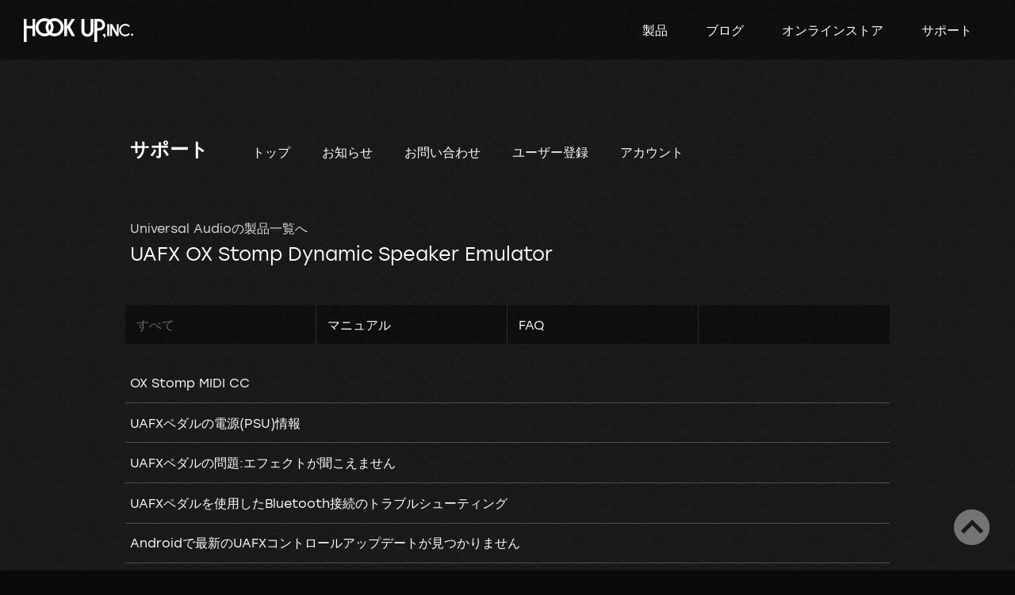

--- FILE ---
content_type: text/html; charset=UTF-8
request_url: https://hookup.co.jp/support/product/uafx-ox-stomp-dynamic-speaker-emulator
body_size: 3445
content:
<!DOCTYPE html>
<html class="no-js" lang="ja">
<head>
<meta charset="utf-8">
<meta http-equiv="X-UA-Compatible" content="IE=edge">
<meta name="viewport" content="width=device-width, initial-scale=1.0">
<title>Universal Audio UAFX OX Stomp Dynamic Speaker Emulator | 技術情報 | Hookup, Inc.</title>
<link rel="home" href="https://hookup.co.jp/" >
<link rel="canonical" href="https://hookup.co.jp/support/product/uafx-ox-stomp-dynamic-speaker-emulator"><link rel="alternate" type="application/rss+xml" title="Hookup, Inc. ブログ" href="https://hookup.co.jp/blog/feed.rss">
<link rel="alternate" type="application/rss+xml" title="Hookup, Inc. サポート情報" href="https://hookup.co.jp/support/feed.rss">

<link rel="stylesheet" href="https://hookup.co.jp/assets/css/app.b733d70c.css">
<script>(function(i,s,o,g,r,a,m){i['GoogleAnalyticsObject']=r;i[r]=i[r]||function(){(i[r].q=i[r].q||[]).push(arguments)},i[r].l=1*new Date();a=s.createElement(o),m=s.getElementsByTagName(o)[0];a.async=1;a.src=g;m.parentNode.insertBefore(a,m)})(window,document,'script','https://www.google-analytics.com/analytics.js','ga');ga('create', 'UA-10974608-1', 'auto');ga('send', 'pageview');</script> <script>(function(w,d,s,l,i){w[l]=w[l]||[];w[l].push({'gtm.start':new Date().getTime(),event:'gtm.js'});var f=d.getElementsByTagName(s)[0],j=d.createElement(s),dl=l!='dataLayer'?'&l='+l:'';j.async=true;j.src='https://www.googletagmanager.com/gtm.js?id='+i+dl;f.parentNode.insertBefore(j,f);})(window,document,'script','dataLayer','GTM-NH6V8GR');</script>
<meta property="fb:app_id" content="1761478270759191" />
<meta property="fb:locale" content="ja_JP" />

</head>
<body>
<noscript><iframe src="https://www.googletagmanager.com/ns.html?id=GTM-NH6V8GR" height="0" width="0" style="display:none;visibility:hidden"></iframe></noscript>
<script>
window.twttr=function(a,b,c){var d,e=a.getElementsByTagName(b)[0],f=window.twttr||{};return a.getElementById(c)?f:(d=a.createElement(b),d.id=c,d.src="https://platform.twitter.com/widgets.js",e.parentNode.insertBefore(d,e),f._e=[],f.ready=function(a){f._e.push(a)},f)}(document,"script","twitter-wjs");
window.fbAsyncInit=function(){FB.init({appId:'1761478270759191',xfbml:true,version:'v8.0'});FB.AppEvents.logPageView()};(function(d,s,id){var js,fjs=d.getElementsByTagName(s)[0];if(d.getElementById(id)){return}js=d.createElement(s);js.id=id;js.src="https://connect.facebook.net/ja_JP/sdk.js";fjs.parentNode.insertBefore(js,fjs)}(document,'script','facebook-jssdk'));
</script>
<header class="app-topbar">
    <div class="app-topbar-container">
        <h1 class="app-topbar-sitename"><a href="https://hookup.co.jp/"><img src="https://hookup.co.jp/assets/img/name.png" alt="Hookup,inc."></a></h1>
        <span class="app-menu-icon" data-nav-button><span class="app-menu-icon__indicator"></span></span>
        <nav class="app-menu" data-nav>
            <ul>
                <li><a href="https://hookup.co.jp/products">製品</a></li>
                <li><a href="https://hookup.co.jp/blog">ブログ</a></li>
                <li><a href="https://beatcloud.jp/" target="_blank">オンラインストア</a></li>
                <li><a href="https://hookup.co.jp/support">サポート</a></li>
            </ul>
        </nav>
    </div>
</header>

<article class="app-support">
    <nav class="app-support__menu">
    <strong class="app-support__heading"><a href="https://hookup.co.jp/support">サポート</a></strong>
    <ul>
    	<li ><a href="https://hookup.co.jp/support">トップ</a></li>
        <li ><a href="https://hookup.co.jp/support/info">お知らせ</a></li>
        <li ><a href="https://hookup.co.jp/support/contact">お問い合わせ</a></li>
        <li><a href="https://hookup.co.jp/start">ユーザー登録</a></li>
        <li><a href="https://account.hookup.co.jp">アカウント</a></li>
    </ul>
</nav>    <div class="app-support__main">
        <div class="app-support-header">
            <span class="app-support-header__back"><a href="https://hookup.co.jp/support/brand/universal-audio">Universal Audioの製品一覧へ</a></span>
            <h1 class="app-support-header__title">UAFX OX Stomp Dynamic Speaker Emulator</h1>
        </div>
        <div class="app-support-categories">
            <ul><li  class="is-active" ><a href="https://hookup.co.jp/support/product/uafx-ox-stomp-dynamic-speaker-emulator">すべて</a></li><li ><a href="https://hookup.co.jp/support/product/uafx-ox-stomp-dynamic-speaker-emulator/manuals">マニュアル</a></li><li ><a href="https://hookup.co.jp/support/product/uafx-ox-stomp-dynamic-speaker-emulator/faq">FAQ</a></li></ul>        </div>
        <div class="app-support-articles-list">
  <ul>
    <li><a href="https://hookup.co.jp/support/posts/1505722">OX Stomp MIDI CC</a></li>
    <li><a href="https://hookup.co.jp/support/posts/1408661">UAFXペダルの電源(PSU)情報</a></li>
    <li><a href="https://hookup.co.jp/support/posts/1408658">UAFXペダルの問題:エフェクトが聞こえません</a></li>
    <li><a href="https://hookup.co.jp/support/posts/1408657">UAFXペダルを使用したBluetooth接続のトラブルシューティング</a></li>
    <li><a href="https://hookup.co.jp/support/posts/1408656">Androidで最新のUAFXコントロールアップデートが見つかりません</a></li>
    <li><a href="https://hookup.co.jp/support/posts/1408655">OX Stompで真空管アンプやソリッドステートアンプを使用する方法</a></li>
    <li><a href="https://hookup.co.jp/support/posts/1361866">(Mac) UA Connect + Native UAD アンインストール／再インストール手順</a></li>
    <li><a href="https://hookup.co.jp/support/posts/1304409">UAFXがスマートフォンとペアリングできない</a></li>
    <li><a href="https://hookup.co.jp/support/posts/1246515">UAFX コントロールマニュアル</a></li>
    <li><a href="https://hookup.co.jp/support/posts/1246514">UAFXペダルをデフォルトに戻す</a></li>
    <li><a href="https://hookup.co.jp/support/posts/1246513">UAFXペダルでのBluetooth接続のトラブルシューティング</a></li>
    <li><a href="https://hookup.co.jp/support/posts/1217945">Universal Audio社に登録された情報の確認方法</a></li>
    <li><a href="https://hookup.co.jp/support/posts/1217943">Universal Audio社の直接の問い合わせ先がチャット形式になりました</a></li>
    <li><a href="https://hookup.co.jp/support/posts/1194554">ニュースレターの配信を停止したい</a></li>
    <li><a href="https://hookup.co.jp/support/posts/1191139">UA Connect インストール時の Windows ファイアウォールの警告</a></li>
    <li><a href="https://hookup.co.jp/support/posts/1110472">UAFX OX Stomp Dynamic Speaker Emulator マニュアル</a></li>
    <li><a href="https://hookup.co.jp/support/posts/1015262">(Windows 11) UA Connectのアンインストール・再インストール手順</a></li>
    <li><a href="https://hookup.co.jp/support/posts/749058">UA Connect と UAFX ペダル</a></li>
    <li><a href="https://hookup.co.jp/support/posts/931166">UAFX Control アプリ・マニュアル（パート1）</a></li>
    <li><a href="https://hookup.co.jp/support/posts/931169">UAFX Control アプリ・マニュアル（パート2）</a></li>
    <li><a href="https://hookup.co.jp/support/posts/749056">UAFX ペダル関連ファイルのダウンロードリンク</a></li>
    <li><a href="https://hookup.co.jp/support/posts/748024">UAFX ペダルをデフォルト設定に戻す手順</a></li>
    <li><a href="https://hookup.co.jp/support/posts/746254">UAFX でお使いいただける電源について</a></li>
    
  </ul>
</div>

    </div>
</article>

<div class="app-footer-container">
    <footer class="app-footer">
        <div class="app-footer__content">
            <ul class="app-channels">
                <li><a href="https://www.facebook.com/HookUpInc" target="_blank"><img src="https://hookup.co.jp/assets/upload/global/icon-facebook.png" alt="">Facebook</a></li>
                <li><a href="https://instagram.com/hookup_beatcloud" target="_blank"><img src="https://hookup.co.jp/assets/upload/global/icon-instagram.png" alt="">Instagram</a></li>
                <li><a href="https://www.tiktok.com/@hookup_beatcloud" target="_blank"><img src="https://hookup.co.jp/assets/upload/global/TIKTOK_SOCIAL_ICON_SOLO_WHITE.png" alt="">TikTok</a></li>
                <li><a href="https://twitter.com/HookUp_Official" target="_blank"><img src="https://hookup.co.jp/assets/upload/global/icon-X.png" alt="">X</a></li>
                <li><a href="https://www.youtube.com/HOOKUPVideo" target="_blank"><img src="https://hookup.co.jp/assets/upload/global/icon-youtube.png" alt="">YouTube</a></li>
                
            </ul>
        </div>
        <div class="app-footer__content">
            <h2 class="app-footer-nav__title">製品情報</h2>
            <ul class="app-footer-nav">
                <li><a href="https://hookup.co.jp/products">取り扱いブランド</a></li>
                <li><a href="https://hookup.co.jp/products#genres">ジャンルから探す</a></li>
                <li><a href="https://beatcloud.jp/" target="_blank">オンラインストア</a></li>
            </ul>
        </div>
        <div class="app-footer__content">
            <h2 class="app-footer-nav__title">サポート</h2>
            <ul class="app-footer-nav">
                <li><a href="https://hookup.co.jp/support/info">お知らせ</a></li>
                <li><a href="https://hookup.co.jp/support">技術情報</a></li>
                <li><a href="https://hookup.co.jp/support/contact">お問い合わせ</a></li>
            </ul>
        </div>
        <div class="app-footer__content">
            <h2 class="app-footer-nav__title">会社情報</h2>
            <ul class="app-footer-nav">
                <li><a href="https://hookup.co.jp/about">会社概要</a></li><li><a href="https://hookup.co.jp/about/privacy">個人情報保護に関して</a></li><li><a href="https://hookup.co.jp/about/asct">特定商取引法および古物営業法に基づく表記</a></li><li><a href="https://hookup.co.jp/about/tac">当サイトについて</a></li>            </ul>
        </div>
    </footer>
    <span class="app-copyright">&copy; Hookup, Inc.</span>
</div>
<div class="app-pagetop active" data-pagetop="floating"><a href="#" class="jump">ページトップへ</a></div>
<script src="https://hookup.co.jp/assets/js/app.c272b9bb.js"></script>

</body>
</html>

--- FILE ---
content_type: text/css
request_url: https://hookup.co.jp/assets/css/app.b733d70c.css
body_size: 29054
content:
@charset "UTF-8";/*! normalize.css v8.0.0 | MIT License | github.com/necolas/normalize.css */html{line-height:1.15;-webkit-text-size-adjust:100%}body{margin:0}h1{font-size:2em;margin:.67em 0}hr{-webkit-box-sizing:content-box;box-sizing:content-box;height:0;overflow:visible}pre{font-family:monospace,monospace;font-size:1em}a{background-color:transparent}abbr[title]{border-bottom:0;-webkit-text-decoration:underline dotted;text-decoration:underline dotted}b,strong{font-weight:bolder}code,kbd,samp{font-family:monospace,monospace;font-size:1em}small{font-size:80%}sub,sup{font-size:75%;line-height:0;position:relative;vertical-align:baseline}sub{bottom:-.25em}sup{top:-.5em}img{border-style:none}button,input,optgroup,select,textarea{font-family:inherit;font-size:100%;line-height:1.15;margin:0}button,input{overflow:visible}button,select{text-transform:none}[type=button],[type=reset],[type=submit],button{-webkit-appearance:button}[type=button]::-moz-focus-inner,[type=reset]::-moz-focus-inner,[type=submit]::-moz-focus-inner,button::-moz-focus-inner{border-style:none;padding:0}[type=button]:-moz-focusring,[type=reset]:-moz-focusring,[type=submit]:-moz-focusring,button:-moz-focusring{outline:1px dotted ButtonText}fieldset{padding:.35em .75em .625em}legend{-webkit-box-sizing:border-box;box-sizing:border-box;color:inherit;display:table;max-width:100%;padding:0;white-space:normal}progress{vertical-align:baseline}textarea{overflow:auto}[type=checkbox],[type=radio]{-webkit-box-sizing:border-box;box-sizing:border-box;padding:0}[type=number]::-webkit-inner-spin-button,[type=number]::-webkit-outer-spin-button{height:auto}[type=search]{-webkit-appearance:textfield;outline-offset:-2px}[type=search]::-webkit-search-decoration{-webkit-appearance:none}::-webkit-file-upload-button{-webkit-appearance:button;font:inherit}details{display:block}summary{display:list-item}template{display:none}[hidden]{display:none}[data-whatinput=mouse] *,[data-whatinput=mouse] :focus,[data-whatinput=touch] *,[data-whatinput=touch] :focus,[data-whatintent=mouse] *,[data-whatintent=mouse] :focus,[data-whatintent=touch] *,[data-whatintent=touch] :focus{outline:0}[draggable=false]{-webkit-touch-callout:none;-webkit-user-select:none}.foundation-mq{font-family:"small=0em&medium=40em&large=64em&xlarge=75em&xxlarge=90em"}html{-webkit-box-sizing:border-box;box-sizing:border-box;font-size:100%}*,::after,::before{-webkit-box-sizing:inherit;box-sizing:inherit}body{margin:0;padding:0;background:#0a0a0a;font-family:stolzl,Avenir,"Helvetica Neue",Helvetica,"Hiragino Sans",Roboto,Arial,sans-serif;font-weight:400;line-height:1.5;color:#dfdfdf;-webkit-font-smoothing:antialiased;-moz-osx-font-smoothing:grayscale}img{display:inline-block;vertical-align:middle;max-width:100%;height:auto;-ms-interpolation-mode:bicubic}textarea{height:auto;min-height:50px;border-radius:0}select{-webkit-box-sizing:border-box;box-sizing:border-box;width:100%;border-radius:0}.map_canvas embed,.map_canvas img,.map_canvas object,.mqa-display embed,.mqa-display img,.mqa-display object{max-width:none!important}button{padding:0;-webkit-appearance:none;-moz-appearance:none;appearance:none;border:0;border-radius:0;background:0 0;line-height:1;cursor:auto}[data-whatinput=mouse] button{outline:0}pre{overflow:auto;-webkit-overflow-scrolling:touch}button,input,optgroup,select,textarea{font-family:inherit}.is-visible{display:block!important}.is-hidden{display:none!important}[type=color],[type=date],[type=datetime-local],[type=datetime],[type=email],[type=month],[type=number],[type=password],[type=search],[type=tel],[type=text],[type=time],[type=url],[type=week],textarea{display:block;-webkit-box-sizing:border-box;box-sizing:border-box;width:100%;height:2.4375rem;margin:0 0 1rem;padding:.5rem;border:0;border-radius:0;background-color:#333;-webkit-box-shadow:none;box-shadow:none;font-family:inherit;font-size:1rem;font-weight:400;line-height:1.5;color:#fefefe;-webkit-transition:border-color .25s ease-in-out,-webkit-box-shadow .5s;transition:border-color .25s ease-in-out,-webkit-box-shadow .5s;transition:box-shadow .5s,border-color .25s ease-in-out;transition:box-shadow .5s,border-color .25s ease-in-out,-webkit-box-shadow .5s;-webkit-appearance:none;-moz-appearance:none;appearance:none}[type=color]:focus,[type=date]:focus,[type=datetime-local]:focus,[type=datetime]:focus,[type=email]:focus,[type=month]:focus,[type=number]:focus,[type=password]:focus,[type=search]:focus,[type=tel]:focus,[type=text]:focus,[type=time]:focus,[type=url]:focus,[type=week]:focus,textarea:focus{outline:0;border:0;background-color:#4f4f4f;-webkit-box-shadow:none;box-shadow:none;-webkit-transition:border-color .25s ease-in-out,-webkit-box-shadow .5s;transition:border-color .25s ease-in-out,-webkit-box-shadow .5s;transition:box-shadow .5s,border-color .25s ease-in-out;transition:box-shadow .5s,border-color .25s ease-in-out,-webkit-box-shadow .5s}textarea{max-width:100%}textarea[rows]{height:auto}input:disabled,input[readonly],textarea:disabled,textarea[readonly]{background-color:#d9d9d9;cursor:not-allowed}[type=button],[type=submit]{-webkit-appearance:none;-moz-appearance:none;appearance:none;border-radius:0}input[type=search]{-webkit-box-sizing:border-box;box-sizing:border-box}::-webkit-input-placeholder{color:#4f4f4f}::-moz-placeholder{color:#4f4f4f}:-ms-input-placeholder{color:#4f4f4f}::-ms-input-placeholder{color:#4f4f4f}::placeholder{color:#4f4f4f}[type=checkbox],[type=file],[type=radio]{margin:0 0 1rem}[type=checkbox]+label,[type=radio]+label{display:inline-block;vertical-align:baseline;margin-left:.5rem;margin-right:1rem;margin-bottom:0}[type=checkbox]+label[for],[type=radio]+label[for]{cursor:pointer}label>[type=checkbox],label>[type=radio]{margin-right:.5rem}[type=file]{width:100%}label{display:block;margin:0;font-size:.875rem;font-weight:400;line-height:1.8;color:#fefefe}label.middle{margin:0 0 1rem;line-height:1.5;padding:.5rem 0}.help-text{margin-top:-.5rem;font-size:.8125rem;font-style:italic;color:#7c7c7c}.input-group{display:-webkit-box;display:-ms-flexbox;display:flex;width:100%;margin-bottom:1rem;-webkit-box-align:stretch;-ms-flex-align:stretch;align-items:stretch}.input-group>:first-child,.input-group>:first-child.input-group-button>*{border-radius:0}.input-group>:last-child,.input-group>:last-child.input-group-button>*{border-radius:0}.input-group-button,.input-group-button a,.input-group-button button,.input-group-button input,.input-group-button label,.input-group-field,.input-group-label{margin:0;white-space:nowrap}.input-group-label{padding:0 1rem;border:1px solid #7c7c7c;background:#d9d9d9;color:#0a0a0a;text-align:center;white-space:nowrap;display:-webkit-box;display:-ms-flexbox;display:flex;-webkit-box-flex:0;-ms-flex:0 0 auto;flex:0 0 auto;-webkit-box-align:center;-ms-flex-align:center;align-items:center}.input-group-label:first-child{border-right:0}.input-group-label:last-child{border-left:0}.input-group-field{border-radius:0;-webkit-box-flex:1;-ms-flex:1 1 0px;flex:1 1 0px;min-width:0}.input-group-button{padding-top:0;padding-bottom:0;text-align:center;display:-webkit-box;display:-ms-flexbox;display:flex;-webkit-box-flex:0;-ms-flex:0 0 auto;flex:0 0 auto}.input-group-button a,.input-group-button button,.input-group-button input,.input-group-button label{-ms-flex-item-align:stretch;align-self:stretch;height:auto;padding-top:0;padding-bottom:0;font-size:1rem}fieldset{margin:0;padding:0;border:0}legend{max-width:100%;margin-bottom:.5rem}.fieldset{margin:1.125rem 0;padding:1.25rem;border:1px solid #7c7c7c}.fieldset legend{margin:0;margin-left:-.1875rem;padding:0 .1875rem}select{height:2.4375rem;margin:0 0 1rem;padding:.5rem;-webkit-appearance:none;-moz-appearance:none;appearance:none;border:0;border-radius:0;background-color:#333;font-family:inherit;font-size:1rem;font-weight:400;line-height:1.5;color:#fefefe;background-image:url('data:image/svg+xml;utf8,<svg xmlns="http://www.w3.org/2000/svg" version="1.1" width="32" height="24" viewBox="0 0 32 24"><polygon points="0,0 32,0 16,24" style="fill: rgb%28124, 124, 124%29"></polygon></svg>');background-origin:content-box;background-position:right -1rem center;background-repeat:no-repeat;background-size:9px 6px;padding-right:1.5rem;-webkit-transition:border-color .25s ease-in-out,-webkit-box-shadow .5s;transition:border-color .25s ease-in-out,-webkit-box-shadow .5s;transition:box-shadow .5s,border-color .25s ease-in-out;transition:box-shadow .5s,border-color .25s ease-in-out,-webkit-box-shadow .5s}@media screen and (min-width:0\0){select{background-image:url([data-uri])}}select:focus{outline:0;border:0;background-color:#4f4f4f;-webkit-box-shadow:none;box-shadow:none;-webkit-transition:border-color .25s ease-in-out,-webkit-box-shadow .5s;transition:border-color .25s ease-in-out,-webkit-box-shadow .5s;transition:box-shadow .5s,border-color .25s ease-in-out;transition:box-shadow .5s,border-color .25s ease-in-out,-webkit-box-shadow .5s}select:disabled{background-color:#d9d9d9;cursor:not-allowed}select::-ms-expand{display:none}select[multiple]{height:auto;background-image:none}select:not([multiple]){padding-top:0;padding-bottom:0}.is-invalid-input:not(:focus){border-color:#ec5840;background-color:#fcedeb}.is-invalid-input:not(:focus)::-webkit-input-placeholder{color:#ec5840}.is-invalid-input:not(:focus)::-moz-placeholder{color:#ec5840}.is-invalid-input:not(:focus):-ms-input-placeholder{color:#ec5840}.is-invalid-input:not(:focus)::-ms-input-placeholder{color:#ec5840}.is-invalid-input:not(:focus)::placeholder{color:#ec5840}.is-invalid-label{color:#ec5840}.form-error{display:none;margin-top:-.5rem;margin-bottom:1rem;font-size:.75rem;font-weight:700;color:#ec5840}.form-error.is-visible{display:block}blockquote,dd,div,dl,dt,form,h1,h2,h3,h4,h5,h6,li,ol,p,pre,td,th,ul{margin:0;padding:0}p{margin-bottom:1.4rem;font-size:inherit;line-height:1.5;text-rendering:optimizeLegibility}em,i{font-style:italic;line-height:inherit}b,strong{font-weight:700;line-height:inherit}small{font-size:87.5%;line-height:inherit}.h1,.h2,.h3,.h4,.h5,.h6,h1,h2,h3,h4,h5,h6{font-family:stolzl,Avenir,"Helvetica Neue",Helvetica,"Hiragino Sans",Roboto,Arial,sans-serif;font-style:normal;font-weight:400;color:#fefefe;text-rendering:optimizeLegibility}.h1 small,.h2 small,.h3 small,.h4 small,.h5 small,.h6 small,h1 small,h2 small,h3 small,h4 small,h5 small,h6 small{line-height:0;color:#7c7c7c}.h1,h1{font-size:1.5rem;line-height:1.4;margin-top:0;margin-bottom:.5rem}.h2,h2{font-size:1.25rem;line-height:1.4;margin-top:0;margin-bottom:.5rem}.h3,h3{font-size:1.1875rem;line-height:1.4;margin-top:0;margin-bottom:.5rem}.h4,h4{font-size:1.125rem;line-height:1.4;margin-top:0;margin-bottom:.5rem}.h5,h5{font-size:1.0625rem;line-height:1.4;margin-top:0;margin-bottom:.5rem}.h6,h6{font-size:1rem;line-height:1.4;margin-top:0;margin-bottom:.5rem}@media print,screen and (min-width:40em){.h1,h1{font-size:3rem}.h2,h2{font-size:2.5rem}.h3,h3{font-size:1.9375rem}.h4,h4{font-size:1.5625rem}.h5,h5{font-size:1.25rem}.h6,h6{font-size:1rem}}a{line-height:inherit;color:#7df;text-decoration:none;cursor:pointer}a:focus,a:hover{color:#eb9f37}a img{border:0}hr{clear:both;max-width:120rem;height:0;margin:1.25rem auto;border-top:0;border-right:0;border-bottom:1px solid #7c7c7c;border-left:0}dl,ol,ul{margin-bottom:1.4rem;list-style-position:outside;line-height:1.5}li{font-size:inherit}ul{margin-left:1.25rem;list-style-type:disc}ol{margin-left:1.25rem}ol ol,ol ul,ul ol,ul ul{margin-left:1.25rem;margin-bottom:0}dl{margin-bottom:1rem}dl dt{margin-bottom:.3rem;font-weight:700}blockquote{margin:0 0 1.4rem;padding:.5625rem 1.25rem 0 1.1875rem;border-left:1px solid #7c7c7c}blockquote,blockquote p{line-height:1.5;color:#4f4f4f}abbr,abbr[title]{border-bottom:1px dotted #0a0a0a;cursor:help;text-decoration:none}figure{margin:0}kbd{margin:0;padding:.125rem .25rem 0;background-color:#d9d9d9;font-family:Consolas,"Liberation Mono",Courier,monospace;color:#0a0a0a}.subheader{margin-top:.2rem;margin-bottom:.5rem;font-weight:400;line-height:1.4;color:#4f4f4f}.lead{font-size:125%;line-height:1.6}.stat{font-size:2.5rem;line-height:1}p+.stat{margin-top:-1rem}ol.no-bullet,ul.no-bullet{margin-left:0;list-style:none}.cite-block,cite{display:block;color:#4f4f4f;font-size:.8125rem}.cite-block:before,cite:before{content:"— "}.code-inline,code{border:1px solid #7c7c7c;background-color:#d9d9d9;font-family:Consolas,"Liberation Mono",Courier,monospace;font-weight:400;color:#0a0a0a;display:inline;max-width:100%;word-wrap:break-word;padding:.125rem .3125rem .0625rem}.code-block{border:1px solid #7c7c7c;background-color:#d9d9d9;font-family:Consolas,"Liberation Mono",Courier,monospace;font-weight:400;color:#0a0a0a;display:block;overflow:auto;white-space:pre;padding:1rem;margin-bottom:1.5rem}.text-left{text-align:left}.text-right{text-align:right}.text-center{text-align:center}.text-justify{text-align:justify}@media print,screen and (min-width:40em){.medium-text-left{text-align:left}.medium-text-right{text-align:right}.medium-text-center{text-align:center}.medium-text-justify{text-align:justify}}@media print,screen and (min-width:64em){.large-text-left{text-align:left}.large-text-right{text-align:right}.large-text-center{text-align:center}.large-text-justify{text-align:justify}}.show-for-print{display:none!important}@media print{*{background:0 0!important;color:#000!important;-webkit-print-color-adjust:economy;print-color-adjust:economy;-webkit-box-shadow:none!important;box-shadow:none!important;text-shadow:none!important}.show-for-print{display:block!important}.hide-for-print{display:none!important}table.show-for-print{display:table!important}thead.show-for-print{display:table-header-group!important}tbody.show-for-print{display:table-row-group!important}tr.show-for-print{display:table-row!important}td.show-for-print{display:table-cell!important}th.show-for-print{display:table-cell!important}a,a:visited{text-decoration:underline}a[href]:after{content:" (" attr(href) ")"}.ir a:after,a[href^="#"]:after,a[href^="javascript:"]:after{content:""}abbr[title]:after{content:" (" attr(title) ")"}blockquote,pre{border:1px solid #4f4f4f;page-break-inside:avoid}thead{display:table-header-group}img,tr{page-break-inside:avoid}img{max-width:100%!important}@page{margin:.5cm}h2,h3,p{orphans:3;widows:3}h2,h3{page-break-after:avoid}.print-break-inside{page-break-inside:auto}}.grid-container{padding-right:.9375rem;padding-left:.9375rem;max-width:120rem;margin-left:auto;margin-right:auto}@media print,screen and (min-width:40em){.grid-container{padding-right:1.25rem;padding-left:1.25rem}}@media print,screen and (min-width:64em){.grid-container{padding-right:1.875rem;padding-left:1.875rem}}@media screen and (min-width:90em){.grid-container{padding-right:3.125rem;padding-left:3.125rem}}.grid-container.fluid{padding-right:.9375rem;padding-left:.9375rem;max-width:100%;margin-left:auto;margin-right:auto}@media print,screen and (min-width:40em){.grid-container.fluid{padding-right:1.25rem;padding-left:1.25rem}}@media print,screen and (min-width:64em){.grid-container.fluid{padding-right:1.875rem;padding-left:1.875rem}}@media screen and (min-width:90em){.grid-container.fluid{padding-right:3.125rem;padding-left:3.125rem}}.grid-container.full{padding-right:0;padding-left:0;max-width:100%;margin-left:auto;margin-right:auto}.grid-x{display:-webkit-box;display:-ms-flexbox;display:flex;-webkit-box-orient:horizontal;-webkit-box-direction:normal;-ms-flex-flow:row wrap;flex-flow:row wrap}.cell{-webkit-box-flex:0;-ms-flex:0 0 auto;flex:0 0 auto;min-height:0;min-width:0;width:100%}.cell.auto{-webkit-box-flex:1;-ms-flex:1 1 0px;flex:1 1 0}.cell.shrink{-webkit-box-flex:0;-ms-flex:0 0 auto;flex:0 0 auto}.grid-x>.auto{width:auto}.grid-x>.shrink{width:auto}.grid-x>.small-1,.grid-x>.small-10,.grid-x>.small-11,.grid-x>.small-12,.grid-x>.small-2,.grid-x>.small-3,.grid-x>.small-4,.grid-x>.small-5,.grid-x>.small-6,.grid-x>.small-7,.grid-x>.small-8,.grid-x>.small-9,.grid-x>.small-full,.grid-x>.small-shrink{-ms-flex-preferred-size:auto;flex-basis:auto}@media print,screen and (min-width:40em){.grid-x>.medium-1,.grid-x>.medium-10,.grid-x>.medium-11,.grid-x>.medium-12,.grid-x>.medium-2,.grid-x>.medium-3,.grid-x>.medium-4,.grid-x>.medium-5,.grid-x>.medium-6,.grid-x>.medium-7,.grid-x>.medium-8,.grid-x>.medium-9,.grid-x>.medium-full,.grid-x>.medium-shrink{-ms-flex-preferred-size:auto;flex-basis:auto}}@media print,screen and (min-width:64em){.grid-x>.large-1,.grid-x>.large-10,.grid-x>.large-11,.grid-x>.large-12,.grid-x>.large-2,.grid-x>.large-3,.grid-x>.large-4,.grid-x>.large-5,.grid-x>.large-6,.grid-x>.large-7,.grid-x>.large-8,.grid-x>.large-9,.grid-x>.large-full,.grid-x>.large-shrink{-ms-flex-preferred-size:auto;flex-basis:auto}}.grid-x>.small-1,.grid-x>.small-10,.grid-x>.small-11,.grid-x>.small-12,.grid-x>.small-2,.grid-x>.small-3,.grid-x>.small-4,.grid-x>.small-5,.grid-x>.small-6,.grid-x>.small-7,.grid-x>.small-8,.grid-x>.small-9{-webkit-box-flex:0;-ms-flex:0 0 auto;flex:0 0 auto}.grid-x>.small-1{width:8.3333333333%}.grid-x>.small-2{width:16.6666666667%}.grid-x>.small-3{width:25%}.grid-x>.small-4{width:33.3333333333%}.grid-x>.small-5{width:41.6666666667%}.grid-x>.small-6{width:50%}.grid-x>.small-7{width:58.3333333333%}.grid-x>.small-8{width:66.6666666667%}.grid-x>.small-9{width:75%}.grid-x>.small-10{width:83.3333333333%}.grid-x>.small-11{width:91.6666666667%}.grid-x>.small-12{width:100%}@media print,screen and (min-width:40em){.grid-x>.medium-auto{-webkit-box-flex:1;-ms-flex:1 1 0px;flex:1 1 0;width:auto}.grid-x>.medium-1,.grid-x>.medium-10,.grid-x>.medium-11,.grid-x>.medium-12,.grid-x>.medium-2,.grid-x>.medium-3,.grid-x>.medium-4,.grid-x>.medium-5,.grid-x>.medium-6,.grid-x>.medium-7,.grid-x>.medium-8,.grid-x>.medium-9,.grid-x>.medium-shrink{-webkit-box-flex:0;-ms-flex:0 0 auto;flex:0 0 auto}.grid-x>.medium-shrink{width:auto}.grid-x>.medium-1{width:8.3333333333%}.grid-x>.medium-2{width:16.6666666667%}.grid-x>.medium-3{width:25%}.grid-x>.medium-4{width:33.3333333333%}.grid-x>.medium-5{width:41.6666666667%}.grid-x>.medium-6{width:50%}.grid-x>.medium-7{width:58.3333333333%}.grid-x>.medium-8{width:66.6666666667%}.grid-x>.medium-9{width:75%}.grid-x>.medium-10{width:83.3333333333%}.grid-x>.medium-11{width:91.6666666667%}.grid-x>.medium-12{width:100%}}@media print,screen and (min-width:64em){.grid-x>.large-auto{-webkit-box-flex:1;-ms-flex:1 1 0px;flex:1 1 0;width:auto}.grid-x>.large-1,.grid-x>.large-10,.grid-x>.large-11,.grid-x>.large-12,.grid-x>.large-2,.grid-x>.large-3,.grid-x>.large-4,.grid-x>.large-5,.grid-x>.large-6,.grid-x>.large-7,.grid-x>.large-8,.grid-x>.large-9,.grid-x>.large-shrink{-webkit-box-flex:0;-ms-flex:0 0 auto;flex:0 0 auto}.grid-x>.large-shrink{width:auto}.grid-x>.large-1{width:8.3333333333%}.grid-x>.large-2{width:16.6666666667%}.grid-x>.large-3{width:25%}.grid-x>.large-4{width:33.3333333333%}.grid-x>.large-5{width:41.6666666667%}.grid-x>.large-6{width:50%}.grid-x>.large-7{width:58.3333333333%}.grid-x>.large-8{width:66.6666666667%}.grid-x>.large-9{width:75%}.grid-x>.large-10{width:83.3333333333%}.grid-x>.large-11{width:91.6666666667%}.grid-x>.large-12{width:100%}}.grid-margin-x:not(.grid-x)>.cell{width:auto}.grid-margin-y:not(.grid-y)>.cell{height:auto}.grid-margin-x{margin-left:-.9375rem;margin-right:-.9375rem}@media print,screen and (min-width:40em){.grid-margin-x{margin-left:-1.25rem;margin-right:-1.25rem}}@media print,screen and (min-width:64em){.grid-margin-x{margin-left:-1.875rem;margin-right:-1.875rem}}@media screen and (min-width:90em){.grid-margin-x{margin-left:-3.125rem;margin-right:-3.125rem}}.grid-margin-x>.cell{width:calc(100% - 1.875rem);margin-left:.9375rem;margin-right:.9375rem}@media print,screen and (min-width:40em){.grid-margin-x>.cell{width:calc(100% - 2.5rem);margin-left:1.25rem;margin-right:1.25rem}}@media print,screen and (min-width:64em){.grid-margin-x>.cell{width:calc(100% - 3.75rem);margin-left:1.875rem;margin-right:1.875rem}}.grid-margin-x>.auto{width:auto}.grid-margin-x>.shrink{width:auto}.grid-margin-x>.small-1{width:calc(8.3333333333% - 1.875rem)}.grid-margin-x>.small-2{width:calc(16.6666666667% - 1.875rem)}.grid-margin-x>.small-3{width:calc(25% - 1.875rem)}.grid-margin-x>.small-4{width:calc(33.3333333333% - 1.875rem)}.grid-margin-x>.small-5{width:calc(41.6666666667% - 1.875rem)}.grid-margin-x>.small-6{width:calc(50% - 1.875rem)}.grid-margin-x>.small-7{width:calc(58.3333333333% - 1.875rem)}.grid-margin-x>.small-8{width:calc(66.6666666667% - 1.875rem)}.grid-margin-x>.small-9{width:calc(75% - 1.875rem)}.grid-margin-x>.small-10{width:calc(83.3333333333% - 1.875rem)}.grid-margin-x>.small-11{width:calc(91.6666666667% - 1.875rem)}.grid-margin-x>.small-12{width:calc(100% - 1.875rem)}@media print,screen and (min-width:40em){.grid-margin-x>.auto{width:auto}.grid-margin-x>.shrink{width:auto}.grid-margin-x>.small-1{width:calc(8.3333333333% - 2.5rem)}.grid-margin-x>.small-2{width:calc(16.6666666667% - 2.5rem)}.grid-margin-x>.small-3{width:calc(25% - 2.5rem)}.grid-margin-x>.small-4{width:calc(33.3333333333% - 2.5rem)}.grid-margin-x>.small-5{width:calc(41.6666666667% - 2.5rem)}.grid-margin-x>.small-6{width:calc(50% - 2.5rem)}.grid-margin-x>.small-7{width:calc(58.3333333333% - 2.5rem)}.grid-margin-x>.small-8{width:calc(66.6666666667% - 2.5rem)}.grid-margin-x>.small-9{width:calc(75% - 2.5rem)}.grid-margin-x>.small-10{width:calc(83.3333333333% - 2.5rem)}.grid-margin-x>.small-11{width:calc(91.6666666667% - 2.5rem)}.grid-margin-x>.small-12{width:calc(100% - 2.5rem)}.grid-margin-x>.medium-auto{width:auto}.grid-margin-x>.medium-shrink{width:auto}.grid-margin-x>.medium-1{width:calc(8.3333333333% - 2.5rem)}.grid-margin-x>.medium-2{width:calc(16.6666666667% - 2.5rem)}.grid-margin-x>.medium-3{width:calc(25% - 2.5rem)}.grid-margin-x>.medium-4{width:calc(33.3333333333% - 2.5rem)}.grid-margin-x>.medium-5{width:calc(41.6666666667% - 2.5rem)}.grid-margin-x>.medium-6{width:calc(50% - 2.5rem)}.grid-margin-x>.medium-7{width:calc(58.3333333333% - 2.5rem)}.grid-margin-x>.medium-8{width:calc(66.6666666667% - 2.5rem)}.grid-margin-x>.medium-9{width:calc(75% - 2.5rem)}.grid-margin-x>.medium-10{width:calc(83.3333333333% - 2.5rem)}.grid-margin-x>.medium-11{width:calc(91.6666666667% - 2.5rem)}.grid-margin-x>.medium-12{width:calc(100% - 2.5rem)}}@media print,screen and (min-width:64em){.grid-margin-x>.auto{width:auto}.grid-margin-x>.shrink{width:auto}.grid-margin-x>.small-1{width:calc(8.3333333333% - 3.75rem)}.grid-margin-x>.small-2{width:calc(16.6666666667% - 3.75rem)}.grid-margin-x>.small-3{width:calc(25% - 3.75rem)}.grid-margin-x>.small-4{width:calc(33.3333333333% - 3.75rem)}.grid-margin-x>.small-5{width:calc(41.6666666667% - 3.75rem)}.grid-margin-x>.small-6{width:calc(50% - 3.75rem)}.grid-margin-x>.small-7{width:calc(58.3333333333% - 3.75rem)}.grid-margin-x>.small-8{width:calc(66.6666666667% - 3.75rem)}.grid-margin-x>.small-9{width:calc(75% - 3.75rem)}.grid-margin-x>.small-10{width:calc(83.3333333333% - 3.75rem)}.grid-margin-x>.small-11{width:calc(91.6666666667% - 3.75rem)}.grid-margin-x>.small-12{width:calc(100% - 3.75rem)}.grid-margin-x>.medium-auto{width:auto}.grid-margin-x>.medium-shrink{width:auto}.grid-margin-x>.medium-1{width:calc(8.3333333333% - 3.75rem)}.grid-margin-x>.medium-2{width:calc(16.6666666667% - 3.75rem)}.grid-margin-x>.medium-3{width:calc(25% - 3.75rem)}.grid-margin-x>.medium-4{width:calc(33.3333333333% - 3.75rem)}.grid-margin-x>.medium-5{width:calc(41.6666666667% - 3.75rem)}.grid-margin-x>.medium-6{width:calc(50% - 3.75rem)}.grid-margin-x>.medium-7{width:calc(58.3333333333% - 3.75rem)}.grid-margin-x>.medium-8{width:calc(66.6666666667% - 3.75rem)}.grid-margin-x>.medium-9{width:calc(75% - 3.75rem)}.grid-margin-x>.medium-10{width:calc(83.3333333333% - 3.75rem)}.grid-margin-x>.medium-11{width:calc(91.6666666667% - 3.75rem)}.grid-margin-x>.medium-12{width:calc(100% - 3.75rem)}.grid-margin-x>.large-auto{width:auto}.grid-margin-x>.large-shrink{width:auto}.grid-margin-x>.large-1{width:calc(8.3333333333% - 3.75rem)}.grid-margin-x>.large-2{width:calc(16.6666666667% - 3.75rem)}.grid-margin-x>.large-3{width:calc(25% - 3.75rem)}.grid-margin-x>.large-4{width:calc(33.3333333333% - 3.75rem)}.grid-margin-x>.large-5{width:calc(41.6666666667% - 3.75rem)}.grid-margin-x>.large-6{width:calc(50% - 3.75rem)}.grid-margin-x>.large-7{width:calc(58.3333333333% - 3.75rem)}.grid-margin-x>.large-8{width:calc(66.6666666667% - 3.75rem)}.grid-margin-x>.large-9{width:calc(75% - 3.75rem)}.grid-margin-x>.large-10{width:calc(83.3333333333% - 3.75rem)}.grid-margin-x>.large-11{width:calc(91.6666666667% - 3.75rem)}.grid-margin-x>.large-12{width:calc(100% - 3.75rem)}}.grid-padding-x .grid-padding-x{margin-right:-.9375rem;margin-left:-.9375rem}@media print,screen and (min-width:40em){.grid-padding-x .grid-padding-x{margin-right:-1.25rem;margin-left:-1.25rem}}@media print,screen and (min-width:64em){.grid-padding-x .grid-padding-x{margin-right:-1.875rem;margin-left:-1.875rem}}@media screen and (min-width:90em){.grid-padding-x .grid-padding-x{margin-right:-3.125rem;margin-left:-3.125rem}}.grid-container:not(.full)>.grid-padding-x{margin-right:-.9375rem;margin-left:-.9375rem}@media print,screen and (min-width:40em){.grid-container:not(.full)>.grid-padding-x{margin-right:-1.25rem;margin-left:-1.25rem}}@media print,screen and (min-width:64em){.grid-container:not(.full)>.grid-padding-x{margin-right:-1.875rem;margin-left:-1.875rem}}@media screen and (min-width:90em){.grid-container:not(.full)>.grid-padding-x{margin-right:-3.125rem;margin-left:-3.125rem}}.grid-padding-x>.cell{padding-right:.9375rem;padding-left:.9375rem}@media print,screen and (min-width:40em){.grid-padding-x>.cell{padding-right:1.25rem;padding-left:1.25rem}}@media print,screen and (min-width:64em){.grid-padding-x>.cell{padding-right:1.875rem;padding-left:1.875rem}}@media screen and (min-width:90em){.grid-padding-x>.cell{padding-right:3.125rem;padding-left:3.125rem}}.small-up-1>.cell{width:100%}.small-up-2>.cell{width:50%}.small-up-3>.cell{width:33.3333333333%}.small-up-4>.cell{width:25%}.small-up-5>.cell{width:20%}.small-up-6>.cell{width:16.6666666667%}.small-up-7>.cell{width:14.2857142857%}.small-up-8>.cell{width:12.5%}@media print,screen and (min-width:40em){.medium-up-1>.cell{width:100%}.medium-up-2>.cell{width:50%}.medium-up-3>.cell{width:33.3333333333%}.medium-up-4>.cell{width:25%}.medium-up-5>.cell{width:20%}.medium-up-6>.cell{width:16.6666666667%}.medium-up-7>.cell{width:14.2857142857%}.medium-up-8>.cell{width:12.5%}}@media print,screen and (min-width:64em){.large-up-1>.cell{width:100%}.large-up-2>.cell{width:50%}.large-up-3>.cell{width:33.3333333333%}.large-up-4>.cell{width:25%}.large-up-5>.cell{width:20%}.large-up-6>.cell{width:16.6666666667%}.large-up-7>.cell{width:14.2857142857%}.large-up-8>.cell{width:12.5%}}.grid-margin-x.small-up-1>.cell{width:calc(100% - 1.875rem)}.grid-margin-x.small-up-2>.cell{width:calc(50% - 1.875rem)}.grid-margin-x.small-up-3>.cell{width:calc(33.3333333333% - 1.875rem)}.grid-margin-x.small-up-4>.cell{width:calc(25% - 1.875rem)}.grid-margin-x.small-up-5>.cell{width:calc(20% - 1.875rem)}.grid-margin-x.small-up-6>.cell{width:calc(16.6666666667% - 1.875rem)}.grid-margin-x.small-up-7>.cell{width:calc(14.2857142857% - 1.875rem)}.grid-margin-x.small-up-8>.cell{width:calc(12.5% - 1.875rem)}@media print,screen and (min-width:40em){.grid-margin-x.small-up-1>.cell{width:calc(100% - 2.5rem)}.grid-margin-x.small-up-2>.cell{width:calc(50% - 2.5rem)}.grid-margin-x.small-up-3>.cell{width:calc(33.3333333333% - 2.5rem)}.grid-margin-x.small-up-4>.cell{width:calc(25% - 2.5rem)}.grid-margin-x.small-up-5>.cell{width:calc(20% - 2.5rem)}.grid-margin-x.small-up-6>.cell{width:calc(16.6666666667% - 2.5rem)}.grid-margin-x.small-up-7>.cell{width:calc(14.2857142857% - 2.5rem)}.grid-margin-x.small-up-8>.cell{width:calc(12.5% - 2.5rem)}.grid-margin-x.medium-up-1>.cell{width:calc(100% - 2.5rem)}.grid-margin-x.medium-up-2>.cell{width:calc(50% - 2.5rem)}.grid-margin-x.medium-up-3>.cell{width:calc(33.3333333333% - 2.5rem)}.grid-margin-x.medium-up-4>.cell{width:calc(25% - 2.5rem)}.grid-margin-x.medium-up-5>.cell{width:calc(20% - 2.5rem)}.grid-margin-x.medium-up-6>.cell{width:calc(16.6666666667% - 2.5rem)}.grid-margin-x.medium-up-7>.cell{width:calc(14.2857142857% - 2.5rem)}.grid-margin-x.medium-up-8>.cell{width:calc(12.5% - 2.5rem)}}@media print,screen and (min-width:64em){.grid-margin-x.small-up-1>.cell{width:calc(100% - 3.75rem)}.grid-margin-x.medium-up-1>.cell{width:calc(100% - 3.75rem)}.grid-margin-x.small-up-2>.cell{width:calc(50% - 3.75rem)}.grid-margin-x.medium-up-2>.cell{width:calc(50% - 3.75rem)}.grid-margin-x.small-up-3>.cell{width:calc(33.3333333333% - 3.75rem)}.grid-margin-x.medium-up-3>.cell{width:calc(33.3333333333% - 3.75rem)}.grid-margin-x.small-up-4>.cell{width:calc(25% - 3.75rem)}.grid-margin-x.medium-up-4>.cell{width:calc(25% - 3.75rem)}.grid-margin-x.small-up-5>.cell{width:calc(20% - 3.75rem)}.grid-margin-x.medium-up-5>.cell{width:calc(20% - 3.75rem)}.grid-margin-x.small-up-6>.cell{width:calc(16.6666666667% - 3.75rem)}.grid-margin-x.medium-up-6>.cell{width:calc(16.6666666667% - 3.75rem)}.grid-margin-x.small-up-7>.cell{width:calc(14.2857142857% - 3.75rem)}.grid-margin-x.medium-up-7>.cell{width:calc(14.2857142857% - 3.75rem)}.grid-margin-x.small-up-8>.cell{width:calc(12.5% - 3.75rem)}.grid-margin-x.medium-up-8>.cell{width:calc(12.5% - 3.75rem)}.grid-margin-x.large-up-1>.cell{width:calc(100% - 3.75rem)}.grid-margin-x.large-up-2>.cell{width:calc(50% - 3.75rem)}.grid-margin-x.large-up-3>.cell{width:calc(33.3333333333% - 3.75rem)}.grid-margin-x.large-up-4>.cell{width:calc(25% - 3.75rem)}.grid-margin-x.large-up-5>.cell{width:calc(20% - 3.75rem)}.grid-margin-x.large-up-6>.cell{width:calc(16.6666666667% - 3.75rem)}.grid-margin-x.large-up-7>.cell{width:calc(14.2857142857% - 3.75rem)}.grid-margin-x.large-up-8>.cell{width:calc(12.5% - 3.75rem)}}.small-margin-collapse{margin-right:0;margin-left:0}.small-margin-collapse>.cell{margin-right:0;margin-left:0}.small-margin-collapse>.small-1{width:8.3333333333%}.small-margin-collapse>.small-2{width:16.6666666667%}.small-margin-collapse>.small-3{width:25%}.small-margin-collapse>.small-4{width:33.3333333333%}.small-margin-collapse>.small-5{width:41.6666666667%}.small-margin-collapse>.small-6{width:50%}.small-margin-collapse>.small-7{width:58.3333333333%}.small-margin-collapse>.small-8{width:66.6666666667%}.small-margin-collapse>.small-9{width:75%}.small-margin-collapse>.small-10{width:83.3333333333%}.small-margin-collapse>.small-11{width:91.6666666667%}.small-margin-collapse>.small-12{width:100%}@media print,screen and (min-width:40em){.small-margin-collapse>.medium-1{width:8.3333333333%}.small-margin-collapse>.medium-2{width:16.6666666667%}.small-margin-collapse>.medium-3{width:25%}.small-margin-collapse>.medium-4{width:33.3333333333%}.small-margin-collapse>.medium-5{width:41.6666666667%}.small-margin-collapse>.medium-6{width:50%}.small-margin-collapse>.medium-7{width:58.3333333333%}.small-margin-collapse>.medium-8{width:66.6666666667%}.small-margin-collapse>.medium-9{width:75%}.small-margin-collapse>.medium-10{width:83.3333333333%}.small-margin-collapse>.medium-11{width:91.6666666667%}.small-margin-collapse>.medium-12{width:100%}}@media print,screen and (min-width:64em){.small-margin-collapse>.large-1{width:8.3333333333%}.small-margin-collapse>.large-2{width:16.6666666667%}.small-margin-collapse>.large-3{width:25%}.small-margin-collapse>.large-4{width:33.3333333333%}.small-margin-collapse>.large-5{width:41.6666666667%}.small-margin-collapse>.large-6{width:50%}.small-margin-collapse>.large-7{width:58.3333333333%}.small-margin-collapse>.large-8{width:66.6666666667%}.small-margin-collapse>.large-9{width:75%}.small-margin-collapse>.large-10{width:83.3333333333%}.small-margin-collapse>.large-11{width:91.6666666667%}.small-margin-collapse>.large-12{width:100%}}.small-padding-collapse{margin-right:0;margin-left:0}.small-padding-collapse>.cell{padding-right:0;padding-left:0}@media print,screen and (min-width:40em){.medium-margin-collapse{margin-right:0;margin-left:0}.medium-margin-collapse>.cell{margin-right:0;margin-left:0}}@media print,screen and (min-width:40em){.medium-margin-collapse>.small-1{width:8.3333333333%}.medium-margin-collapse>.small-2{width:16.6666666667%}.medium-margin-collapse>.small-3{width:25%}.medium-margin-collapse>.small-4{width:33.3333333333%}.medium-margin-collapse>.small-5{width:41.6666666667%}.medium-margin-collapse>.small-6{width:50%}.medium-margin-collapse>.small-7{width:58.3333333333%}.medium-margin-collapse>.small-8{width:66.6666666667%}.medium-margin-collapse>.small-9{width:75%}.medium-margin-collapse>.small-10{width:83.3333333333%}.medium-margin-collapse>.small-11{width:91.6666666667%}.medium-margin-collapse>.small-12{width:100%}}@media print,screen and (min-width:40em){.medium-margin-collapse>.medium-1{width:8.3333333333%}.medium-margin-collapse>.medium-2{width:16.6666666667%}.medium-margin-collapse>.medium-3{width:25%}.medium-margin-collapse>.medium-4{width:33.3333333333%}.medium-margin-collapse>.medium-5{width:41.6666666667%}.medium-margin-collapse>.medium-6{width:50%}.medium-margin-collapse>.medium-7{width:58.3333333333%}.medium-margin-collapse>.medium-8{width:66.6666666667%}.medium-margin-collapse>.medium-9{width:75%}.medium-margin-collapse>.medium-10{width:83.3333333333%}.medium-margin-collapse>.medium-11{width:91.6666666667%}.medium-margin-collapse>.medium-12{width:100%}}@media print,screen and (min-width:64em){.medium-margin-collapse>.large-1{width:8.3333333333%}.medium-margin-collapse>.large-2{width:16.6666666667%}.medium-margin-collapse>.large-3{width:25%}.medium-margin-collapse>.large-4{width:33.3333333333%}.medium-margin-collapse>.large-5{width:41.6666666667%}.medium-margin-collapse>.large-6{width:50%}.medium-margin-collapse>.large-7{width:58.3333333333%}.medium-margin-collapse>.large-8{width:66.6666666667%}.medium-margin-collapse>.large-9{width:75%}.medium-margin-collapse>.large-10{width:83.3333333333%}.medium-margin-collapse>.large-11{width:91.6666666667%}.medium-margin-collapse>.large-12{width:100%}}@media print,screen and (min-width:40em){.medium-padding-collapse{margin-right:0;margin-left:0}.medium-padding-collapse>.cell{padding-right:0;padding-left:0}}@media print,screen and (min-width:64em){.large-margin-collapse{margin-right:0;margin-left:0}.large-margin-collapse>.cell{margin-right:0;margin-left:0}}@media print,screen and (min-width:64em){.large-margin-collapse>.small-1{width:8.3333333333%}.large-margin-collapse>.small-2{width:16.6666666667%}.large-margin-collapse>.small-3{width:25%}.large-margin-collapse>.small-4{width:33.3333333333%}.large-margin-collapse>.small-5{width:41.6666666667%}.large-margin-collapse>.small-6{width:50%}.large-margin-collapse>.small-7{width:58.3333333333%}.large-margin-collapse>.small-8{width:66.6666666667%}.large-margin-collapse>.small-9{width:75%}.large-margin-collapse>.small-10{width:83.3333333333%}.large-margin-collapse>.small-11{width:91.6666666667%}.large-margin-collapse>.small-12{width:100%}}@media print,screen and (min-width:64em){.large-margin-collapse>.medium-1{width:8.3333333333%}.large-margin-collapse>.medium-2{width:16.6666666667%}.large-margin-collapse>.medium-3{width:25%}.large-margin-collapse>.medium-4{width:33.3333333333%}.large-margin-collapse>.medium-5{width:41.6666666667%}.large-margin-collapse>.medium-6{width:50%}.large-margin-collapse>.medium-7{width:58.3333333333%}.large-margin-collapse>.medium-8{width:66.6666666667%}.large-margin-collapse>.medium-9{width:75%}.large-margin-collapse>.medium-10{width:83.3333333333%}.large-margin-collapse>.medium-11{width:91.6666666667%}.large-margin-collapse>.medium-12{width:100%}}@media print,screen and (min-width:64em){.large-margin-collapse>.large-1{width:8.3333333333%}.large-margin-collapse>.large-2{width:16.6666666667%}.large-margin-collapse>.large-3{width:25%}.large-margin-collapse>.large-4{width:33.3333333333%}.large-margin-collapse>.large-5{width:41.6666666667%}.large-margin-collapse>.large-6{width:50%}.large-margin-collapse>.large-7{width:58.3333333333%}.large-margin-collapse>.large-8{width:66.6666666667%}.large-margin-collapse>.large-9{width:75%}.large-margin-collapse>.large-10{width:83.3333333333%}.large-margin-collapse>.large-11{width:91.6666666667%}.large-margin-collapse>.large-12{width:100%}}@media print,screen and (min-width:64em){.large-padding-collapse{margin-right:0;margin-left:0}.large-padding-collapse>.cell{padding-right:0;padding-left:0}}.small-offset-0{margin-left:0}.grid-margin-x>.small-offset-0{margin-left:calc(0% + 1.875rem / 2)}.small-offset-1{margin-left:8.3333333333%}.grid-margin-x>.small-offset-1{margin-left:calc(8.3333333333% + 1.875rem / 2)}.small-offset-2{margin-left:16.6666666667%}.grid-margin-x>.small-offset-2{margin-left:calc(16.6666666667% + 1.875rem / 2)}.small-offset-3{margin-left:25%}.grid-margin-x>.small-offset-3{margin-left:calc(25% + 1.875rem / 2)}.small-offset-4{margin-left:33.3333333333%}.grid-margin-x>.small-offset-4{margin-left:calc(33.3333333333% + 1.875rem / 2)}.small-offset-5{margin-left:41.6666666667%}.grid-margin-x>.small-offset-5{margin-left:calc(41.6666666667% + 1.875rem / 2)}.small-offset-6{margin-left:50%}.grid-margin-x>.small-offset-6{margin-left:calc(50% + 1.875rem / 2)}.small-offset-7{margin-left:58.3333333333%}.grid-margin-x>.small-offset-7{margin-left:calc(58.3333333333% + 1.875rem / 2)}.small-offset-8{margin-left:66.6666666667%}.grid-margin-x>.small-offset-8{margin-left:calc(66.6666666667% + 1.875rem / 2)}.small-offset-9{margin-left:75%}.grid-margin-x>.small-offset-9{margin-left:calc(75% + 1.875rem / 2)}.small-offset-10{margin-left:83.3333333333%}.grid-margin-x>.small-offset-10{margin-left:calc(83.3333333333% + 1.875rem / 2)}.small-offset-11{margin-left:91.6666666667%}.grid-margin-x>.small-offset-11{margin-left:calc(91.6666666667% + 1.875rem / 2)}@media print,screen and (min-width:40em){.medium-offset-0{margin-left:0}.grid-margin-x>.medium-offset-0{margin-left:calc(0% + 2.5rem / 2)}.medium-offset-1{margin-left:8.3333333333%}.grid-margin-x>.medium-offset-1{margin-left:calc(8.3333333333% + 2.5rem / 2)}.medium-offset-2{margin-left:16.6666666667%}.grid-margin-x>.medium-offset-2{margin-left:calc(16.6666666667% + 2.5rem / 2)}.medium-offset-3{margin-left:25%}.grid-margin-x>.medium-offset-3{margin-left:calc(25% + 2.5rem / 2)}.medium-offset-4{margin-left:33.3333333333%}.grid-margin-x>.medium-offset-4{margin-left:calc(33.3333333333% + 2.5rem / 2)}.medium-offset-5{margin-left:41.6666666667%}.grid-margin-x>.medium-offset-5{margin-left:calc(41.6666666667% + 2.5rem / 2)}.medium-offset-6{margin-left:50%}.grid-margin-x>.medium-offset-6{margin-left:calc(50% + 2.5rem / 2)}.medium-offset-7{margin-left:58.3333333333%}.grid-margin-x>.medium-offset-7{margin-left:calc(58.3333333333% + 2.5rem / 2)}.medium-offset-8{margin-left:66.6666666667%}.grid-margin-x>.medium-offset-8{margin-left:calc(66.6666666667% + 2.5rem / 2)}.medium-offset-9{margin-left:75%}.grid-margin-x>.medium-offset-9{margin-left:calc(75% + 2.5rem / 2)}.medium-offset-10{margin-left:83.3333333333%}.grid-margin-x>.medium-offset-10{margin-left:calc(83.3333333333% + 2.5rem / 2)}.medium-offset-11{margin-left:91.6666666667%}.grid-margin-x>.medium-offset-11{margin-left:calc(91.6666666667% + 2.5rem / 2)}}@media print,screen and (min-width:64em){.large-offset-0{margin-left:0}.grid-margin-x>.large-offset-0{margin-left:calc(0% + 3.75rem / 2)}.large-offset-1{margin-left:8.3333333333%}.grid-margin-x>.large-offset-1{margin-left:calc(8.3333333333% + 3.75rem / 2)}.large-offset-2{margin-left:16.6666666667%}.grid-margin-x>.large-offset-2{margin-left:calc(16.6666666667% + 3.75rem / 2)}.large-offset-3{margin-left:25%}.grid-margin-x>.large-offset-3{margin-left:calc(25% + 3.75rem / 2)}.large-offset-4{margin-left:33.3333333333%}.grid-margin-x>.large-offset-4{margin-left:calc(33.3333333333% + 3.75rem / 2)}.large-offset-5{margin-left:41.6666666667%}.grid-margin-x>.large-offset-5{margin-left:calc(41.6666666667% + 3.75rem / 2)}.large-offset-6{margin-left:50%}.grid-margin-x>.large-offset-6{margin-left:calc(50% + 3.75rem / 2)}.large-offset-7{margin-left:58.3333333333%}.grid-margin-x>.large-offset-7{margin-left:calc(58.3333333333% + 3.75rem / 2)}.large-offset-8{margin-left:66.6666666667%}.grid-margin-x>.large-offset-8{margin-left:calc(66.6666666667% + 3.75rem / 2)}.large-offset-9{margin-left:75%}.grid-margin-x>.large-offset-9{margin-left:calc(75% + 3.75rem / 2)}.large-offset-10{margin-left:83.3333333333%}.grid-margin-x>.large-offset-10{margin-left:calc(83.3333333333% + 3.75rem / 2)}.large-offset-11{margin-left:91.6666666667%}.grid-margin-x>.large-offset-11{margin-left:calc(91.6666666667% + 3.75rem / 2)}}.grid-y{display:-webkit-box;display:-ms-flexbox;display:flex;-webkit-box-orient:vertical;-webkit-box-direction:normal;-ms-flex-flow:column nowrap;flex-flow:column nowrap}.grid-y>.cell{height:auto;max-height:none}.grid-y>.auto{height:auto}.grid-y>.shrink{height:auto}.grid-y>.small-1,.grid-y>.small-10,.grid-y>.small-11,.grid-y>.small-12,.grid-y>.small-2,.grid-y>.small-3,.grid-y>.small-4,.grid-y>.small-5,.grid-y>.small-6,.grid-y>.small-7,.grid-y>.small-8,.grid-y>.small-9,.grid-y>.small-full,.grid-y>.small-shrink{-ms-flex-preferred-size:auto;flex-basis:auto}@media print,screen and (min-width:40em){.grid-y>.medium-1,.grid-y>.medium-10,.grid-y>.medium-11,.grid-y>.medium-12,.grid-y>.medium-2,.grid-y>.medium-3,.grid-y>.medium-4,.grid-y>.medium-5,.grid-y>.medium-6,.grid-y>.medium-7,.grid-y>.medium-8,.grid-y>.medium-9,.grid-y>.medium-full,.grid-y>.medium-shrink{-ms-flex-preferred-size:auto;flex-basis:auto}}@media print,screen and (min-width:64em){.grid-y>.large-1,.grid-y>.large-10,.grid-y>.large-11,.grid-y>.large-12,.grid-y>.large-2,.grid-y>.large-3,.grid-y>.large-4,.grid-y>.large-5,.grid-y>.large-6,.grid-y>.large-7,.grid-y>.large-8,.grid-y>.large-9,.grid-y>.large-full,.grid-y>.large-shrink{-ms-flex-preferred-size:auto;flex-basis:auto}}.grid-y>.small-1,.grid-y>.small-10,.grid-y>.small-11,.grid-y>.small-12,.grid-y>.small-2,.grid-y>.small-3,.grid-y>.small-4,.grid-y>.small-5,.grid-y>.small-6,.grid-y>.small-7,.grid-y>.small-8,.grid-y>.small-9{-webkit-box-flex:0;-ms-flex:0 0 auto;flex:0 0 auto}.grid-y>.small-1{height:8.3333333333%}.grid-y>.small-2{height:16.6666666667%}.grid-y>.small-3{height:25%}.grid-y>.small-4{height:33.3333333333%}.grid-y>.small-5{height:41.6666666667%}.grid-y>.small-6{height:50%}.grid-y>.small-7{height:58.3333333333%}.grid-y>.small-8{height:66.6666666667%}.grid-y>.small-9{height:75%}.grid-y>.small-10{height:83.3333333333%}.grid-y>.small-11{height:91.6666666667%}.grid-y>.small-12{height:100%}@media print,screen and (min-width:40em){.grid-y>.medium-auto{-webkit-box-flex:1;-ms-flex:1 1 0px;flex:1 1 0;height:auto}.grid-y>.medium-1,.grid-y>.medium-10,.grid-y>.medium-11,.grid-y>.medium-12,.grid-y>.medium-2,.grid-y>.medium-3,.grid-y>.medium-4,.grid-y>.medium-5,.grid-y>.medium-6,.grid-y>.medium-7,.grid-y>.medium-8,.grid-y>.medium-9,.grid-y>.medium-shrink{-webkit-box-flex:0;-ms-flex:0 0 auto;flex:0 0 auto}.grid-y>.medium-shrink{height:auto}.grid-y>.medium-1{height:8.3333333333%}.grid-y>.medium-2{height:16.6666666667%}.grid-y>.medium-3{height:25%}.grid-y>.medium-4{height:33.3333333333%}.grid-y>.medium-5{height:41.6666666667%}.grid-y>.medium-6{height:50%}.grid-y>.medium-7{height:58.3333333333%}.grid-y>.medium-8{height:66.6666666667%}.grid-y>.medium-9{height:75%}.grid-y>.medium-10{height:83.3333333333%}.grid-y>.medium-11{height:91.6666666667%}.grid-y>.medium-12{height:100%}}@media print,screen and (min-width:64em){.grid-y>.large-auto{-webkit-box-flex:1;-ms-flex:1 1 0px;flex:1 1 0;height:auto}.grid-y>.large-1,.grid-y>.large-10,.grid-y>.large-11,.grid-y>.large-12,.grid-y>.large-2,.grid-y>.large-3,.grid-y>.large-4,.grid-y>.large-5,.grid-y>.large-6,.grid-y>.large-7,.grid-y>.large-8,.grid-y>.large-9,.grid-y>.large-shrink{-webkit-box-flex:0;-ms-flex:0 0 auto;flex:0 0 auto}.grid-y>.large-shrink{height:auto}.grid-y>.large-1{height:8.3333333333%}.grid-y>.large-2{height:16.6666666667%}.grid-y>.large-3{height:25%}.grid-y>.large-4{height:33.3333333333%}.grid-y>.large-5{height:41.6666666667%}.grid-y>.large-6{height:50%}.grid-y>.large-7{height:58.3333333333%}.grid-y>.large-8{height:66.6666666667%}.grid-y>.large-9{height:75%}.grid-y>.large-10{height:83.3333333333%}.grid-y>.large-11{height:91.6666666667%}.grid-y>.large-12{height:100%}}.grid-padding-y .grid-padding-y{margin-top:-.9375rem;margin-bottom:-.9375rem}@media print,screen and (min-width:40em){.grid-padding-y .grid-padding-y{margin-top:-1.25rem;margin-bottom:-1.25rem}}@media print,screen and (min-width:64em){.grid-padding-y .grid-padding-y{margin-top:-1.875rem;margin-bottom:-1.875rem}}@media screen and (min-width:90em){.grid-padding-y .grid-padding-y{margin-top:-3.125rem;margin-bottom:-3.125rem}}.grid-padding-y>.cell{padding-top:.9375rem;padding-bottom:.9375rem}@media print,screen and (min-width:40em){.grid-padding-y>.cell{padding-top:1.25rem;padding-bottom:1.25rem}}@media print,screen and (min-width:64em){.grid-padding-y>.cell{padding-top:1.875rem;padding-bottom:1.875rem}}@media screen and (min-width:90em){.grid-padding-y>.cell{padding-top:3.125rem;padding-bottom:3.125rem}}.grid-margin-y{margin-top:-.9375rem;margin-bottom:-.9375rem}@media print,screen and (min-width:40em){.grid-margin-y{margin-top:-1.25rem;margin-bottom:-1.25rem}}@media print,screen and (min-width:64em){.grid-margin-y{margin-top:-1.875rem;margin-bottom:-1.875rem}}@media screen and (min-width:90em){.grid-margin-y{margin-top:-3.125rem;margin-bottom:-3.125rem}}.grid-margin-y>.cell{height:calc(100% - 1.875rem);margin-top:.9375rem;margin-bottom:.9375rem}@media print,screen and (min-width:40em){.grid-margin-y>.cell{height:calc(100% - 2.5rem);margin-top:1.25rem;margin-bottom:1.25rem}}@media print,screen and (min-width:64em){.grid-margin-y>.cell{height:calc(100% - 3.75rem);margin-top:1.875rem;margin-bottom:1.875rem}}.grid-margin-y>.auto{height:auto}.grid-margin-y>.shrink{height:auto}.grid-margin-y>.small-1{height:calc(8.3333333333% - 1.875rem)}.grid-margin-y>.small-2{height:calc(16.6666666667% - 1.875rem)}.grid-margin-y>.small-3{height:calc(25% - 1.875rem)}.grid-margin-y>.small-4{height:calc(33.3333333333% - 1.875rem)}.grid-margin-y>.small-5{height:calc(41.6666666667% - 1.875rem)}.grid-margin-y>.small-6{height:calc(50% - 1.875rem)}.grid-margin-y>.small-7{height:calc(58.3333333333% - 1.875rem)}.grid-margin-y>.small-8{height:calc(66.6666666667% - 1.875rem)}.grid-margin-y>.small-9{height:calc(75% - 1.875rem)}.grid-margin-y>.small-10{height:calc(83.3333333333% - 1.875rem)}.grid-margin-y>.small-11{height:calc(91.6666666667% - 1.875rem)}.grid-margin-y>.small-12{height:calc(100% - 1.875rem)}@media print,screen and (min-width:40em){.grid-margin-y>.auto{height:auto}.grid-margin-y>.shrink{height:auto}.grid-margin-y>.small-1{height:calc(8.3333333333% - 2.5rem)}.grid-margin-y>.small-2{height:calc(16.6666666667% - 2.5rem)}.grid-margin-y>.small-3{height:calc(25% - 2.5rem)}.grid-margin-y>.small-4{height:calc(33.3333333333% - 2.5rem)}.grid-margin-y>.small-5{height:calc(41.6666666667% - 2.5rem)}.grid-margin-y>.small-6{height:calc(50% - 2.5rem)}.grid-margin-y>.small-7{height:calc(58.3333333333% - 2.5rem)}.grid-margin-y>.small-8{height:calc(66.6666666667% - 2.5rem)}.grid-margin-y>.small-9{height:calc(75% - 2.5rem)}.grid-margin-y>.small-10{height:calc(83.3333333333% - 2.5rem)}.grid-margin-y>.small-11{height:calc(91.6666666667% - 2.5rem)}.grid-margin-y>.small-12{height:calc(100% - 2.5rem)}.grid-margin-y>.medium-auto{height:auto}.grid-margin-y>.medium-shrink{height:auto}.grid-margin-y>.medium-1{height:calc(8.3333333333% - 2.5rem)}.grid-margin-y>.medium-2{height:calc(16.6666666667% - 2.5rem)}.grid-margin-y>.medium-3{height:calc(25% - 2.5rem)}.grid-margin-y>.medium-4{height:calc(33.3333333333% - 2.5rem)}.grid-margin-y>.medium-5{height:calc(41.6666666667% - 2.5rem)}.grid-margin-y>.medium-6{height:calc(50% - 2.5rem)}.grid-margin-y>.medium-7{height:calc(58.3333333333% - 2.5rem)}.grid-margin-y>.medium-8{height:calc(66.6666666667% - 2.5rem)}.grid-margin-y>.medium-9{height:calc(75% - 2.5rem)}.grid-margin-y>.medium-10{height:calc(83.3333333333% - 2.5rem)}.grid-margin-y>.medium-11{height:calc(91.6666666667% - 2.5rem)}.grid-margin-y>.medium-12{height:calc(100% - 2.5rem)}}@media print,screen and (min-width:64em){.grid-margin-y>.auto{height:auto}.grid-margin-y>.shrink{height:auto}.grid-margin-y>.small-1{height:calc(8.3333333333% - 3.75rem)}.grid-margin-y>.small-2{height:calc(16.6666666667% - 3.75rem)}.grid-margin-y>.small-3{height:calc(25% - 3.75rem)}.grid-margin-y>.small-4{height:calc(33.3333333333% - 3.75rem)}.grid-margin-y>.small-5{height:calc(41.6666666667% - 3.75rem)}.grid-margin-y>.small-6{height:calc(50% - 3.75rem)}.grid-margin-y>.small-7{height:calc(58.3333333333% - 3.75rem)}.grid-margin-y>.small-8{height:calc(66.6666666667% - 3.75rem)}.grid-margin-y>.small-9{height:calc(75% - 3.75rem)}.grid-margin-y>.small-10{height:calc(83.3333333333% - 3.75rem)}.grid-margin-y>.small-11{height:calc(91.6666666667% - 3.75rem)}.grid-margin-y>.small-12{height:calc(100% - 3.75rem)}.grid-margin-y>.medium-auto{height:auto}.grid-margin-y>.medium-shrink{height:auto}.grid-margin-y>.medium-1{height:calc(8.3333333333% - 3.75rem)}.grid-margin-y>.medium-2{height:calc(16.6666666667% - 3.75rem)}.grid-margin-y>.medium-3{height:calc(25% - 3.75rem)}.grid-margin-y>.medium-4{height:calc(33.3333333333% - 3.75rem)}.grid-margin-y>.medium-5{height:calc(41.6666666667% - 3.75rem)}.grid-margin-y>.medium-6{height:calc(50% - 3.75rem)}.grid-margin-y>.medium-7{height:calc(58.3333333333% - 3.75rem)}.grid-margin-y>.medium-8{height:calc(66.6666666667% - 3.75rem)}.grid-margin-y>.medium-9{height:calc(75% - 3.75rem)}.grid-margin-y>.medium-10{height:calc(83.3333333333% - 3.75rem)}.grid-margin-y>.medium-11{height:calc(91.6666666667% - 3.75rem)}.grid-margin-y>.medium-12{height:calc(100% - 3.75rem)}.grid-margin-y>.large-auto{height:auto}.grid-margin-y>.large-shrink{height:auto}.grid-margin-y>.large-1{height:calc(8.3333333333% - 3.75rem)}.grid-margin-y>.large-2{height:calc(16.6666666667% - 3.75rem)}.grid-margin-y>.large-3{height:calc(25% - 3.75rem)}.grid-margin-y>.large-4{height:calc(33.3333333333% - 3.75rem)}.grid-margin-y>.large-5{height:calc(41.6666666667% - 3.75rem)}.grid-margin-y>.large-6{height:calc(50% - 3.75rem)}.grid-margin-y>.large-7{height:calc(58.3333333333% - 3.75rem)}.grid-margin-y>.large-8{height:calc(66.6666666667% - 3.75rem)}.grid-margin-y>.large-9{height:calc(75% - 3.75rem)}.grid-margin-y>.large-10{height:calc(83.3333333333% - 3.75rem)}.grid-margin-y>.large-11{height:calc(91.6666666667% - 3.75rem)}.grid-margin-y>.large-12{height:calc(100% - 3.75rem)}}.grid-frame{overflow:hidden;position:relative;-ms-flex-wrap:nowrap;flex-wrap:nowrap;-webkit-box-align:stretch;-ms-flex-align:stretch;align-items:stretch;width:100vw}.cell .grid-frame{width:100%}.cell-block{overflow-x:auto;max-width:100%;-webkit-overflow-scrolling:touch;-ms-overflow-style:-ms-autohiding-scrollbar}.cell-block-y{overflow-y:auto;max-height:100%;min-height:100%;-webkit-overflow-scrolling:touch;-ms-overflow-style:-ms-autohiding-scrollbar}.cell-block-container{display:-webkit-box;display:-ms-flexbox;display:flex;-webkit-box-orient:vertical;-webkit-box-direction:normal;-ms-flex-direction:column;flex-direction:column;max-height:100%}.cell-block-container>.grid-x{max-height:100%;-ms-flex-wrap:nowrap;flex-wrap:nowrap}@media print,screen and (min-width:40em){.medium-grid-frame{overflow:hidden;position:relative;-ms-flex-wrap:nowrap;flex-wrap:nowrap;-webkit-box-align:stretch;-ms-flex-align:stretch;align-items:stretch;width:100vw}.cell .medium-grid-frame{width:100%}.medium-cell-block{overflow-x:auto;max-width:100%;-webkit-overflow-scrolling:touch;-ms-overflow-style:-ms-autohiding-scrollbar}.medium-cell-block-container{display:-webkit-box;display:-ms-flexbox;display:flex;-webkit-box-orient:vertical;-webkit-box-direction:normal;-ms-flex-direction:column;flex-direction:column;max-height:100%}.medium-cell-block-container>.grid-x{max-height:100%;-ms-flex-wrap:nowrap;flex-wrap:nowrap}.medium-cell-block-y{overflow-y:auto;max-height:100%;min-height:100%;-webkit-overflow-scrolling:touch;-ms-overflow-style:-ms-autohiding-scrollbar}}@media print,screen and (min-width:64em){.large-grid-frame{overflow:hidden;position:relative;-ms-flex-wrap:nowrap;flex-wrap:nowrap;-webkit-box-align:stretch;-ms-flex-align:stretch;align-items:stretch;width:100vw}.cell .large-grid-frame{width:100%}.large-cell-block{overflow-x:auto;max-width:100%;-webkit-overflow-scrolling:touch;-ms-overflow-style:-ms-autohiding-scrollbar}.large-cell-block-container{display:-webkit-box;display:-ms-flexbox;display:flex;-webkit-box-orient:vertical;-webkit-box-direction:normal;-ms-flex-direction:column;flex-direction:column;max-height:100%}.large-cell-block-container>.grid-x{max-height:100%;-ms-flex-wrap:nowrap;flex-wrap:nowrap}.large-cell-block-y{overflow-y:auto;max-height:100%;min-height:100%;-webkit-overflow-scrolling:touch;-ms-overflow-style:-ms-autohiding-scrollbar}}.grid-y.grid-frame{overflow:hidden;position:relative;-ms-flex-wrap:nowrap;flex-wrap:nowrap;-webkit-box-align:stretch;-ms-flex-align:stretch;align-items:stretch;height:100vh;width:auto}@media print,screen and (min-width:40em){.grid-y.medium-grid-frame{overflow:hidden;position:relative;-ms-flex-wrap:nowrap;flex-wrap:nowrap;-webkit-box-align:stretch;-ms-flex-align:stretch;align-items:stretch;height:100vh;width:auto}}@media print,screen and (min-width:64em){.grid-y.large-grid-frame{overflow:hidden;position:relative;-ms-flex-wrap:nowrap;flex-wrap:nowrap;-webkit-box-align:stretch;-ms-flex-align:stretch;align-items:stretch;height:100vh;width:auto}}.cell .grid-y.grid-frame{height:100%}@media print,screen and (min-width:40em){.cell .grid-y.medium-grid-frame{height:100%}}@media print,screen and (min-width:64em){.cell .grid-y.large-grid-frame{height:100%}}.grid-margin-y{margin-top:-.9375rem;margin-bottom:-.9375rem}@media print,screen and (min-width:40em){.grid-margin-y{margin-top:-1.25rem;margin-bottom:-1.25rem}}@media print,screen and (min-width:64em){.grid-margin-y{margin-top:-1.875rem;margin-bottom:-1.875rem}}@media screen and (min-width:90em){.grid-margin-y{margin-top:-3.125rem;margin-bottom:-3.125rem}}.grid-margin-y>.cell{height:calc(100% - 1.875rem);margin-top:.9375rem;margin-bottom:.9375rem}@media print,screen and (min-width:40em){.grid-margin-y>.cell{height:calc(100% - 2.5rem);margin-top:1.25rem;margin-bottom:1.25rem}}@media print,screen and (min-width:64em){.grid-margin-y>.cell{height:calc(100% - 3.75rem);margin-top:1.875rem;margin-bottom:1.875rem}}.grid-margin-y>.auto{height:auto}.grid-margin-y>.shrink{height:auto}.grid-margin-y>.small-1{height:calc(8.3333333333% - 1.875rem)}.grid-margin-y>.small-2{height:calc(16.6666666667% - 1.875rem)}.grid-margin-y>.small-3{height:calc(25% - 1.875rem)}.grid-margin-y>.small-4{height:calc(33.3333333333% - 1.875rem)}.grid-margin-y>.small-5{height:calc(41.6666666667% - 1.875rem)}.grid-margin-y>.small-6{height:calc(50% - 1.875rem)}.grid-margin-y>.small-7{height:calc(58.3333333333% - 1.875rem)}.grid-margin-y>.small-8{height:calc(66.6666666667% - 1.875rem)}.grid-margin-y>.small-9{height:calc(75% - 1.875rem)}.grid-margin-y>.small-10{height:calc(83.3333333333% - 1.875rem)}.grid-margin-y>.small-11{height:calc(91.6666666667% - 1.875rem)}.grid-margin-y>.small-12{height:calc(100% - 1.875rem)}@media print,screen and (min-width:40em){.grid-margin-y>.auto{height:auto}.grid-margin-y>.shrink{height:auto}.grid-margin-y>.small-1{height:calc(8.3333333333% - 2.5rem)}.grid-margin-y>.small-2{height:calc(16.6666666667% - 2.5rem)}.grid-margin-y>.small-3{height:calc(25% - 2.5rem)}.grid-margin-y>.small-4{height:calc(33.3333333333% - 2.5rem)}.grid-margin-y>.small-5{height:calc(41.6666666667% - 2.5rem)}.grid-margin-y>.small-6{height:calc(50% - 2.5rem)}.grid-margin-y>.small-7{height:calc(58.3333333333% - 2.5rem)}.grid-margin-y>.small-8{height:calc(66.6666666667% - 2.5rem)}.grid-margin-y>.small-9{height:calc(75% - 2.5rem)}.grid-margin-y>.small-10{height:calc(83.3333333333% - 2.5rem)}.grid-margin-y>.small-11{height:calc(91.6666666667% - 2.5rem)}.grid-margin-y>.small-12{height:calc(100% - 2.5rem)}.grid-margin-y>.medium-auto{height:auto}.grid-margin-y>.medium-shrink{height:auto}.grid-margin-y>.medium-1{height:calc(8.3333333333% - 2.5rem)}.grid-margin-y>.medium-2{height:calc(16.6666666667% - 2.5rem)}.grid-margin-y>.medium-3{height:calc(25% - 2.5rem)}.grid-margin-y>.medium-4{height:calc(33.3333333333% - 2.5rem)}.grid-margin-y>.medium-5{height:calc(41.6666666667% - 2.5rem)}.grid-margin-y>.medium-6{height:calc(50% - 2.5rem)}.grid-margin-y>.medium-7{height:calc(58.3333333333% - 2.5rem)}.grid-margin-y>.medium-8{height:calc(66.6666666667% - 2.5rem)}.grid-margin-y>.medium-9{height:calc(75% - 2.5rem)}.grid-margin-y>.medium-10{height:calc(83.3333333333% - 2.5rem)}.grid-margin-y>.medium-11{height:calc(91.6666666667% - 2.5rem)}.grid-margin-y>.medium-12{height:calc(100% - 2.5rem)}}@media print,screen and (min-width:64em){.grid-margin-y>.auto{height:auto}.grid-margin-y>.shrink{height:auto}.grid-margin-y>.small-1{height:calc(8.3333333333% - 3.75rem)}.grid-margin-y>.small-2{height:calc(16.6666666667% - 3.75rem)}.grid-margin-y>.small-3{height:calc(25% - 3.75rem)}.grid-margin-y>.small-4{height:calc(33.3333333333% - 3.75rem)}.grid-margin-y>.small-5{height:calc(41.6666666667% - 3.75rem)}.grid-margin-y>.small-6{height:calc(50% - 3.75rem)}.grid-margin-y>.small-7{height:calc(58.3333333333% - 3.75rem)}.grid-margin-y>.small-8{height:calc(66.6666666667% - 3.75rem)}.grid-margin-y>.small-9{height:calc(75% - 3.75rem)}.grid-margin-y>.small-10{height:calc(83.3333333333% - 3.75rem)}.grid-margin-y>.small-11{height:calc(91.6666666667% - 3.75rem)}.grid-margin-y>.small-12{height:calc(100% - 3.75rem)}.grid-margin-y>.medium-auto{height:auto}.grid-margin-y>.medium-shrink{height:auto}.grid-margin-y>.medium-1{height:calc(8.3333333333% - 3.75rem)}.grid-margin-y>.medium-2{height:calc(16.6666666667% - 3.75rem)}.grid-margin-y>.medium-3{height:calc(25% - 3.75rem)}.grid-margin-y>.medium-4{height:calc(33.3333333333% - 3.75rem)}.grid-margin-y>.medium-5{height:calc(41.6666666667% - 3.75rem)}.grid-margin-y>.medium-6{height:calc(50% - 3.75rem)}.grid-margin-y>.medium-7{height:calc(58.3333333333% - 3.75rem)}.grid-margin-y>.medium-8{height:calc(66.6666666667% - 3.75rem)}.grid-margin-y>.medium-9{height:calc(75% - 3.75rem)}.grid-margin-y>.medium-10{height:calc(83.3333333333% - 3.75rem)}.grid-margin-y>.medium-11{height:calc(91.6666666667% - 3.75rem)}.grid-margin-y>.medium-12{height:calc(100% - 3.75rem)}.grid-margin-y>.large-auto{height:auto}.grid-margin-y>.large-shrink{height:auto}.grid-margin-y>.large-1{height:calc(8.3333333333% - 3.75rem)}.grid-margin-y>.large-2{height:calc(16.6666666667% - 3.75rem)}.grid-margin-y>.large-3{height:calc(25% - 3.75rem)}.grid-margin-y>.large-4{height:calc(33.3333333333% - 3.75rem)}.grid-margin-y>.large-5{height:calc(41.6666666667% - 3.75rem)}.grid-margin-y>.large-6{height:calc(50% - 3.75rem)}.grid-margin-y>.large-7{height:calc(58.3333333333% - 3.75rem)}.grid-margin-y>.large-8{height:calc(66.6666666667% - 3.75rem)}.grid-margin-y>.large-9{height:calc(75% - 3.75rem)}.grid-margin-y>.large-10{height:calc(83.3333333333% - 3.75rem)}.grid-margin-y>.large-11{height:calc(91.6666666667% - 3.75rem)}.grid-margin-y>.large-12{height:calc(100% - 3.75rem)}}.grid-frame.grid-margin-y{height:calc(100vh + 1.875rem)}@media print,screen and (min-width:40em){.grid-frame.grid-margin-y{height:calc(100vh + 2.5rem)}}@media print,screen and (min-width:64em){.grid-frame.grid-margin-y{height:calc(100vh + 3.75rem)}}@media print,screen and (min-width:40em){.grid-margin-y.medium-grid-frame{height:calc(100vh + 2.5rem)}}@media print,screen and (min-width:64em){.grid-margin-y.large-grid-frame{height:calc(100vh + 3.75rem)}}.button{display:inline-block;vertical-align:middle;margin:0 0 1rem 0;padding:.85em 1em;border:1px solid transparent;border-radius:0;-webkit-transition:background-color .25s ease-out,color .25s ease-out;transition:background-color .25s ease-out,color .25s ease-out;font-family:inherit;font-size:.9rem;-webkit-appearance:none;line-height:1;text-align:center;cursor:pointer}[data-whatinput=mouse] .button{outline:0}.button.tiny{font-size:.6rem}.button.small{font-size:.75rem}.button.large{font-size:1.25rem}.button.expanded{display:block;width:100%;margin-right:0;margin-left:0}.button,.button.disabled,.button.disabled:focus,.button.disabled:hover,.button[disabled],.button[disabled]:focus,.button[disabled]:hover{background-color:#2199e8;color:#fefefe}.button:focus,.button:hover{background-color:#1583cc;color:#fefefe}.button.primary,.button.primary.disabled,.button.primary.disabled:focus,.button.primary.disabled:hover,.button.primary[disabled],.button.primary[disabled]:focus,.button.primary[disabled]:hover{background-color:#2199e8;color:#0a0a0a}.button.primary:focus,.button.primary:hover{background-color:#147cc0;color:#0a0a0a}.button.secondary,.button.secondary.disabled,.button.secondary.disabled:focus,.button.secondary.disabled:hover,.button.secondary[disabled],.button.secondary[disabled]:focus,.button.secondary[disabled]:hover{background-color:#777;color:#fefefe}.button.secondary:focus,.button.secondary:hover{background-color:#5f5f5f;color:#fefefe}.button.success,.button.success.disabled,.button.success.disabled:focus,.button.success.disabled:hover,.button.success[disabled],.button.success[disabled]:focus,.button.success[disabled]:hover{background-color:#2a2a2a;color:#fefefe}.button.success:focus,.button.success:hover{background-color:#222;color:#fefefe}.button.warning,.button.warning.disabled,.button.warning.disabled:focus,.button.warning.disabled:hover,.button.warning[disabled],.button.warning[disabled]:focus,.button.warning[disabled]:hover{background-color:#fa8e13;color:#0a0a0a}.button.warning:focus,.button.warning:hover{background-color:#d37204;color:#0a0a0a}.button.alert,.button.alert.disabled,.button.alert.disabled:focus,.button.alert.disabled:hover,.button.alert[disabled],.button.alert[disabled]:focus,.button.alert[disabled]:hover{background-color:#ec5840;color:#0a0a0a}.button.alert:focus,.button.alert:hover{background-color:#da3116;color:#0a0a0a}.button.anchor,.button.anchor.disabled,.button.anchor.disabled:focus,.button.anchor.disabled:hover,.button.anchor[disabled],.button.anchor[disabled]:focus,.button.anchor[disabled]:hover{background-color:#7df;color:#0a0a0a}.button.anchor:focus,.button.anchor:hover{background-color:#2ccaff;color:#0a0a0a}.button.hollow,.button.hollow.disabled,.button.hollow.disabled:focus,.button.hollow.disabled:hover,.button.hollow:focus,.button.hollow:hover,.button.hollow[disabled],.button.hollow[disabled]:focus,.button.hollow[disabled]:hover{background-color:transparent}.button.hollow,.button.hollow.disabled,.button.hollow.disabled:focus,.button.hollow.disabled:hover,.button.hollow[disabled],.button.hollow[disabled]:focus,.button.hollow[disabled]:hover{border:1px solid #2199e8;color:#2199e8}.button.hollow:focus,.button.hollow:hover{border-color:#0c4d78;color:#0c4d78}.button.hollow.primary,.button.hollow.primary.disabled,.button.hollow.primary.disabled:focus,.button.hollow.primary.disabled:hover,.button.hollow.primary[disabled],.button.hollow.primary[disabled]:focus,.button.hollow.primary[disabled]:hover{border:1px solid #2199e8;color:#2199e8}.button.hollow.primary:focus,.button.hollow.primary:hover{border-color:#0c4d78;color:#0c4d78}.button.hollow.secondary,.button.hollow.secondary.disabled,.button.hollow.secondary.disabled:focus,.button.hollow.secondary.disabled:hover,.button.hollow.secondary[disabled],.button.hollow.secondary[disabled]:focus,.button.hollow.secondary[disabled]:hover{border:1px solid #777;color:#777}.button.hollow.secondary:focus,.button.hollow.secondary:hover{border-color:#3c3c3c;color:#3c3c3c}.button.hollow.success,.button.hollow.success.disabled,.button.hollow.success.disabled:focus,.button.hollow.success.disabled:hover,.button.hollow.success[disabled],.button.hollow.success[disabled]:focus,.button.hollow.success[disabled]:hover{border:1px solid #2a2a2a;color:#2a2a2a}.button.hollow.success:focus,.button.hollow.success:hover{border-color:#151515;color:#151515}.button.hollow.warning,.button.hollow.warning.disabled,.button.hollow.warning.disabled:focus,.button.hollow.warning.disabled:hover,.button.hollow.warning[disabled],.button.hollow.warning[disabled]:focus,.button.hollow.warning[disabled]:hover{border:1px solid #fa8e13;color:#fa8e13}.button.hollow.warning:focus,.button.hollow.warning:hover{border-color:#844703;color:#844703}.button.hollow.alert,.button.hollow.alert.disabled,.button.hollow.alert.disabled:focus,.button.hollow.alert.disabled:hover,.button.hollow.alert[disabled],.button.hollow.alert[disabled]:focus,.button.hollow.alert[disabled]:hover{border:1px solid #ec5840;color:#ec5840}.button.hollow.alert:focus,.button.hollow.alert:hover{border-color:#881f0e;color:#881f0e}.button.hollow.anchor,.button.hollow.anchor.disabled,.button.hollow.anchor.disabled:focus,.button.hollow.anchor.disabled:hover,.button.hollow.anchor[disabled],.button.hollow.anchor[disabled]:focus,.button.hollow.anchor[disabled]:hover{border:1px solid #7df;color:#7df}.button.hollow.anchor:focus,.button.hollow.anchor:hover{border-color:#008cbb;color:#008cbb}.button.clear,.button.clear.disabled,.button.clear.disabled:focus,.button.clear.disabled:hover,.button.clear:focus,.button.clear:hover,.button.clear[disabled],.button.clear[disabled]:focus,.button.clear[disabled]:hover{border-color:transparent;background-color:transparent}.button.clear,.button.clear.disabled,.button.clear.disabled:focus,.button.clear.disabled:hover,.button.clear[disabled],.button.clear[disabled]:focus,.button.clear[disabled]:hover{color:#2199e8}.button.clear:focus,.button.clear:hover{color:#0c4d78}.button.clear.primary,.button.clear.primary.disabled,.button.clear.primary.disabled:focus,.button.clear.primary.disabled:hover,.button.clear.primary[disabled],.button.clear.primary[disabled]:focus,.button.clear.primary[disabled]:hover{color:#2199e8}.button.clear.primary:focus,.button.clear.primary:hover{color:#0c4d78}.button.clear.secondary,.button.clear.secondary.disabled,.button.clear.secondary.disabled:focus,.button.clear.secondary.disabled:hover,.button.clear.secondary[disabled],.button.clear.secondary[disabled]:focus,.button.clear.secondary[disabled]:hover{color:#777}.button.clear.secondary:focus,.button.clear.secondary:hover{color:#3c3c3c}.button.clear.success,.button.clear.success.disabled,.button.clear.success.disabled:focus,.button.clear.success.disabled:hover,.button.clear.success[disabled],.button.clear.success[disabled]:focus,.button.clear.success[disabled]:hover{color:#2a2a2a}.button.clear.success:focus,.button.clear.success:hover{color:#151515}.button.clear.warning,.button.clear.warning.disabled,.button.clear.warning.disabled:focus,.button.clear.warning.disabled:hover,.button.clear.warning[disabled],.button.clear.warning[disabled]:focus,.button.clear.warning[disabled]:hover{color:#fa8e13}.button.clear.warning:focus,.button.clear.warning:hover{color:#844703}.button.clear.alert,.button.clear.alert.disabled,.button.clear.alert.disabled:focus,.button.clear.alert.disabled:hover,.button.clear.alert[disabled],.button.clear.alert[disabled]:focus,.button.clear.alert[disabled]:hover{color:#ec5840}.button.clear.alert:focus,.button.clear.alert:hover{color:#881f0e}.button.clear.anchor,.button.clear.anchor.disabled,.button.clear.anchor.disabled:focus,.button.clear.anchor.disabled:hover,.button.clear.anchor[disabled],.button.clear.anchor[disabled]:focus,.button.clear.anchor[disabled]:hover{color:#7df}.button.clear.anchor:focus,.button.clear.anchor:hover{color:#008cbb}.button.disabled,.button[disabled]{opacity:.25;cursor:not-allowed}.button.dropdown::after{display:block;width:0;height:0;border-style:solid;border-width:.4em;content:"";border-bottom-width:0;border-color:#fefefe transparent transparent;position:relative;top:.4em;display:inline-block;float:right;margin-left:1em}.button.dropdown.clear::after,.button.dropdown.hollow::after{border-top-color:#2199e8}.button.dropdown.clear.primary::after,.button.dropdown.hollow.primary::after{border-top-color:#2199e8}.button.dropdown.clear.secondary::after,.button.dropdown.hollow.secondary::after{border-top-color:#777}.button.dropdown.clear.success::after,.button.dropdown.hollow.success::after{border-top-color:#2a2a2a}.button.dropdown.clear.warning::after,.button.dropdown.hollow.warning::after{border-top-color:#fa8e13}.button.dropdown.clear.alert::after,.button.dropdown.hollow.alert::after{border-top-color:#ec5840}.button.dropdown.clear.anchor::after,.button.dropdown.hollow.anchor::after{border-top-color:#7df}.button.arrow-only::after{top:-.1em;float:none;margin-left:0}a.button:focus,a.button:hover{text-decoration:none}.close-button{position:absolute;z-index:10;color:#4f4f4f;cursor:pointer}[data-whatinput=mouse] .close-button{outline:0}.close-button:focus,.close-button:hover{color:#0a0a0a}.close-button.small{right:.66rem;top:.33em;font-size:1.5em;line-height:1}.close-button,.close-button.medium{right:1rem;top:.5rem;font-size:2em;line-height:1}.callout{position:relative;margin:0 0 1rem 0;padding:1rem;border:1px solid rgba(10,10,10,.25);border-radius:0;background-color:#fff;color:#0a0a0a}.callout>:first-child{margin-top:0}.callout>:last-child{margin-bottom:0}.callout.primary{background-color:#def0fc;color:#0a0a0a}.callout.secondary{background-color:#ebebeb;color:#0a0a0a}.callout.success{background-color:#dfdfdf;color:#0a0a0a}.callout.warning{background-color:#feeedc;color:#0a0a0a}.callout.alert{background-color:#fce6e2;color:#0a0a0a}.callout.anchor{background-color:#ebfaff;color:#0a0a0a}.callout.small{padding-top:.5rem;padding-right:.5rem;padding-bottom:.5rem;padding-left:.5rem}.callout.large{padding-top:3rem;padding-right:3rem;padding-bottom:3rem;padding-left:3rem}.flex-video,.responsive-embed,.video-container{position:relative;height:0;margin-bottom:1rem;padding-bottom:75%;overflow:hidden}.flex-video embed,.flex-video iframe,.flex-video object,.flex-video video,.responsive-embed embed,.responsive-embed iframe,.responsive-embed object,.responsive-embed video,.video-container embed,.video-container iframe,.video-container object,.video-container video{position:absolute;top:0;left:0;width:100%;height:100%}.flex-video.widescreen,.responsive-embed.widescreen,.video-container{padding-bottom:56.25%}.float-left{float:left!important}.float-right{float:right!important}.float-center{display:block;margin-right:auto;margin-left:auto}.clearfix::after,.clearfix::before{display:table;content:" ";-ms-flex-preferred-size:0;flex-basis:0;-webkit-box-ordinal-group:2;-ms-flex-order:1;order:1}.clearfix::after{clear:both}.align-left{-webkit-box-pack:start;-ms-flex-pack:start;justify-content:flex-start}.align-right{-webkit-box-pack:end;-ms-flex-pack:end;justify-content:flex-end}.align-center{-webkit-box-pack:center;-ms-flex-pack:center;justify-content:center}.align-justify{-webkit-box-pack:justify;-ms-flex-pack:justify;justify-content:space-between}.align-spaced{-ms-flex-pack:distribute;justify-content:space-around}.align-left.vertical.menu>li>a{-webkit-box-pack:start;-ms-flex-pack:start;justify-content:flex-start}.align-right.vertical.menu>li>a{-webkit-box-pack:end;-ms-flex-pack:end;justify-content:flex-end}.align-center.vertical.menu>li>a{-webkit-box-pack:center;-ms-flex-pack:center;justify-content:center}.align-top{-webkit-box-align:start;-ms-flex-align:start;align-items:flex-start}.align-self-top{-ms-flex-item-align:start;align-self:flex-start}.align-bottom{-webkit-box-align:end;-ms-flex-align:end;align-items:flex-end}.align-self-bottom{-ms-flex-item-align:end;align-self:flex-end}.align-middle{-webkit-box-align:center;-ms-flex-align:center;align-items:center}.align-self-middle{-ms-flex-item-align:center;align-self:center}.align-stretch{-webkit-box-align:stretch;-ms-flex-align:stretch;align-items:stretch}.align-self-stretch{-ms-flex-item-align:stretch;align-self:stretch}.align-center-middle{-webkit-box-pack:center;-ms-flex-pack:center;justify-content:center;-webkit-box-align:center;-ms-flex-align:center;align-items:center;-ms-flex-line-pack:center;align-content:center}.small-order-1{-webkit-box-ordinal-group:2;-ms-flex-order:1;order:1}.small-order-2{-webkit-box-ordinal-group:3;-ms-flex-order:2;order:2}.small-order-3{-webkit-box-ordinal-group:4;-ms-flex-order:3;order:3}.small-order-4{-webkit-box-ordinal-group:5;-ms-flex-order:4;order:4}.small-order-5{-webkit-box-ordinal-group:6;-ms-flex-order:5;order:5}.small-order-6{-webkit-box-ordinal-group:7;-ms-flex-order:6;order:6}@media print,screen and (min-width:40em){.medium-order-1{-webkit-box-ordinal-group:2;-ms-flex-order:1;order:1}.medium-order-2{-webkit-box-ordinal-group:3;-ms-flex-order:2;order:2}.medium-order-3{-webkit-box-ordinal-group:4;-ms-flex-order:3;order:3}.medium-order-4{-webkit-box-ordinal-group:5;-ms-flex-order:4;order:4}.medium-order-5{-webkit-box-ordinal-group:6;-ms-flex-order:5;order:5}.medium-order-6{-webkit-box-ordinal-group:7;-ms-flex-order:6;order:6}}@media print,screen and (min-width:64em){.large-order-1{-webkit-box-ordinal-group:2;-ms-flex-order:1;order:1}.large-order-2{-webkit-box-ordinal-group:3;-ms-flex-order:2;order:2}.large-order-3{-webkit-box-ordinal-group:4;-ms-flex-order:3;order:3}.large-order-4{-webkit-box-ordinal-group:5;-ms-flex-order:4;order:4}.large-order-5{-webkit-box-ordinal-group:6;-ms-flex-order:5;order:5}.large-order-6{-webkit-box-ordinal-group:7;-ms-flex-order:6;order:6}}.flex-container{display:-webkit-box;display:-ms-flexbox;display:flex}.flex-child-auto{-webkit-box-flex:1;-ms-flex:1 1 auto;flex:1 1 auto}.flex-child-grow{-webkit-box-flex:1;-ms-flex:1 0 auto;flex:1 0 auto}.flex-child-shrink{-webkit-box-flex:0;-ms-flex:0 1 auto;flex:0 1 auto}.flex-dir-row{-webkit-box-orient:horizontal;-webkit-box-direction:normal;-ms-flex-direction:row;flex-direction:row}.flex-dir-row-reverse{-webkit-box-orient:horizontal;-webkit-box-direction:reverse;-ms-flex-direction:row-reverse;flex-direction:row-reverse}.flex-dir-column{-webkit-box-orient:vertical;-webkit-box-direction:normal;-ms-flex-direction:column;flex-direction:column}.flex-dir-column-reverse{-webkit-box-orient:vertical;-webkit-box-direction:reverse;-ms-flex-direction:column-reverse;flex-direction:column-reverse}@media print,screen and (min-width:40em){.medium-flex-container{display:-webkit-box;display:-ms-flexbox;display:flex}.medium-flex-child-auto{-webkit-box-flex:1;-ms-flex:1 1 auto;flex:1 1 auto}.medium-flex-child-grow{-webkit-box-flex:1;-ms-flex:1 0 auto;flex:1 0 auto}.medium-flex-child-shrink{-webkit-box-flex:0;-ms-flex:0 1 auto;flex:0 1 auto}.medium-flex-dir-row{-webkit-box-orient:horizontal;-webkit-box-direction:normal;-ms-flex-direction:row;flex-direction:row}.medium-flex-dir-row-reverse{-webkit-box-orient:horizontal;-webkit-box-direction:reverse;-ms-flex-direction:row-reverse;flex-direction:row-reverse}.medium-flex-dir-column{-webkit-box-orient:vertical;-webkit-box-direction:normal;-ms-flex-direction:column;flex-direction:column}.medium-flex-dir-column-reverse{-webkit-box-orient:vertical;-webkit-box-direction:reverse;-ms-flex-direction:column-reverse;flex-direction:column-reverse}}@media print,screen and (min-width:64em){.large-flex-container{display:-webkit-box;display:-ms-flexbox;display:flex}.large-flex-child-auto{-webkit-box-flex:1;-ms-flex:1 1 auto;flex:1 1 auto}.large-flex-child-grow{-webkit-box-flex:1;-ms-flex:1 0 auto;flex:1 0 auto}.large-flex-child-shrink{-webkit-box-flex:0;-ms-flex:0 1 auto;flex:0 1 auto}.large-flex-dir-row{-webkit-box-orient:horizontal;-webkit-box-direction:normal;-ms-flex-direction:row;flex-direction:row}.large-flex-dir-row-reverse{-webkit-box-orient:horizontal;-webkit-box-direction:reverse;-ms-flex-direction:row-reverse;flex-direction:row-reverse}.large-flex-dir-column{-webkit-box-orient:vertical;-webkit-box-direction:normal;-ms-flex-direction:column;flex-direction:column}.large-flex-dir-column-reverse{-webkit-box-orient:vertical;-webkit-box-direction:reverse;-ms-flex-direction:column-reverse;flex-direction:column-reverse}}.hide{display:none!important}.invisible{visibility:hidden}.visible{visibility:visible}@media print,screen and (max-width:39.99875em){.hide-for-small-only{display:none!important}}@media screen and (max-width:0em),screen and (min-width:40em){.show-for-small-only{display:none!important}}@media print,screen and (min-width:40em){.hide-for-medium{display:none!important}}@media screen and (max-width:39.99875em){.show-for-medium{display:none!important}}@media print,screen and (min-width:40em) and (max-width:63.99875em){.hide-for-medium-only{display:none!important}}@media screen and (max-width:39.99875em),screen and (min-width:64em){.show-for-medium-only{display:none!important}}@media print,screen and (min-width:64em){.hide-for-large{display:none!important}}@media screen and (max-width:63.99875em){.show-for-large{display:none!important}}@media print,screen and (min-width:64em) and (max-width:74.99875em){.hide-for-large-only{display:none!important}}@media screen and (max-width:63.99875em),screen and (min-width:75em){.show-for-large-only{display:none!important}}.show-for-sr,.show-on-focus{position:absolute!important;width:1px!important;height:1px!important;padding:0!important;overflow:hidden!important;clip:rect(0,0,0,0)!important;white-space:nowrap!important;border:0!important}.show-on-focus:active,.show-on-focus:focus{position:static!important;width:auto!important;height:auto!important;overflow:visible!important;clip:auto!important;white-space:normal!important}.hide-for-portrait,.show-for-landscape{display:block!important}@media screen and (orientation:landscape){.hide-for-portrait,.show-for-landscape{display:block!important}}@media screen and (orientation:portrait){.hide-for-portrait,.show-for-landscape{display:none!important}}.hide-for-landscape,.show-for-portrait{display:none!important}@media screen and (orientation:landscape){.hide-for-landscape,.show-for-portrait{display:none!important}}@media screen and (orientation:portrait){.hide-for-landscape,.show-for-portrait{display:block!important}}.show-for-dark-mode{display:none}.hide-for-dark-mode{display:block}@media screen and (prefers-color-scheme:dark){.show-for-dark-mode{display:block!important}.hide-for-dark-mode{display:none!important}}.show-for-ie{display:none}@media all and (-ms-high-contrast:none),(-ms-high-contrast:active){.show-for-ie{display:block!important}.hide-for-ie{display:none!important}}.show-for-sticky{display:none}.is-stuck .show-for-sticky{display:block}.is-stuck .hide-for-sticky{display:none}a{outline:0}.flex-video,.video-container{background:#0d0d0d url(../img/bg-nega.jpg?v156e3f18ed0) repeat 0 0}@font-face{font-family:stolzl;src:url(../fonts/stolzl-book-webfont.eot?v156fb464670);src:url(../fonts/stolzl-book-webfont.eot?v156fb464670#iefix) format("embedded-opentype"),url(../fonts/stolzl-book-webfont.woff2?v156fb464670) format("woff2"),url(../fonts/stolzl-book-webfont.woff?v156fb464670) format("woff"),url(../fonts/stolzl-book-webfont.ttf?v156fb464670) format("truetype"),url(../fonts/stolzl-book-webfont.svg?v156fb464670#stolzlbook) format("svg");font-weight:400;font-style:normal}@font-face{font-family:stolzl;src:url(../fonts/stolzl-bold-webfont.eot?v156fb4636d0);src:url(../fonts/stolzl-bold-webfont.eot?v156fb4636d0#iefix) format("embedded-opentype"),url(../fonts/stolzl-bold-webfont.woff2?v156fb4636d0) format("woff2"),url(../fonts/stolzl-bold-webfont.woff?v156fb4636d0) format("woff"),url(../fonts/stolzl-bold-webfont.ttf?v156fb4636d0) format("truetype"),url(../fonts/stolzl-bold-webfont.svg?v156fb4636d0#stolzlbold) format("svg");font-weight:700;font-style:normal}.app-container{padding-right:.9375rem;padding-left:.9375rem;max-width:120rem;margin-left:auto;margin-right:auto}.app-container::after,.app-container::before{display:table;content:" ";-ms-flex-preferred-size:0;flex-basis:0;-webkit-box-ordinal-group:2;-ms-flex-order:1;order:1}.app-container::after{clear:both}@media print,screen and (min-width:40em){.app-container{padding-right:1.25rem;padding-left:1.25rem}}@media print,screen and (min-width:64em){.app-container{padding-right:1.875rem;padding-left:1.875rem}}@media screen and (min-width:90em){.app-container{padding-right:3.125rem;padding-left:3.125rem}}.app-container-block{margin:0;padding:0}@media print,screen and (max-width:39.99875em){.app-container-block{margin-bottom:4rem}}@media print,screen and (min-width:40em) and (max-width:63.99875em){.app-container-block{margin-bottom:4rem}}@media print,screen and (min-width:64em){.app-container-block{margin-bottom:5rem}}.app-container-block__title{display:block;padding:0;letter-spacing:1px;font-size:1.125rem;font-weight:700;font-style:normal;text-align:center}@media print,screen and (max-width:39.99875em){.app-container-block__title{margin:0 0 1.75rem 0}}@media print,screen and (min-width:40em){.app-container-block__title{margin:0 0 3rem 0}}@media print,screen and (min-width:64em){.app-container-block__title{margin:0 0 3rem 0}}@media print,screen and (min-width:40em){.app-board{max-width:640px}}@media screen and (min-width:75em){.app-board{max-width:720px}}@media print,screen and (max-width:39.99875em){.app-board{margin:3rem auto}}@media print,screen and (min-width:40em){.app-board{margin:5rem auto}}@media print,screen and (min-width:64em){.app-board{margin:7rem auto}}@media print,screen and (max-width:39.99875em){.app-board{padding:0 15px}}@media print,screen and (min-width:40em){.app-board{padding:0 30px}}@media screen and (min-width:75em){.app-board{padding:0 70px}}@media print,screen and (min-width:64em){.app-board{min-height:300px}}.app-board__heading{margin:0 0 1.5rem 0;padding:0;font-size:1.7rem;font-weight:400;text-align:center}@media print,screen and (min-width:64em){.app-board__heading{margin-bottom:2.25rem}}body{background-image:url(../img/bg-posi.jpg?v156e3f192b8);background-position:0 0;background-repeat:repeat}p.help-text{margin-bottom:1rem}legend.columns{margin-bottom:0;line-height:1.8;color:#fefefe}.has-error input:not(:focus),.has-error select:not(:focus),.has-error textarea:not(:focus){border-color:#ec5840;background-color:#fcedeb}.has-error input:not(:focus)::-webkit-input-placeholder,.has-error select:not(:focus)::-webkit-input-placeholder,.has-error textarea:not(:focus)::-webkit-input-placeholder{color:#ec5840}.has-error input:not(:focus)::-moz-placeholder,.has-error select:not(:focus)::-moz-placeholder,.has-error textarea:not(:focus)::-moz-placeholder{color:#ec5840}.has-error input:not(:focus):-ms-input-placeholder,.has-error select:not(:focus):-ms-input-placeholder,.has-error textarea:not(:focus):-ms-input-placeholder{color:#ec5840}.has-error input:not(:focus)::-ms-input-placeholder,.has-error select:not(:focus)::-ms-input-placeholder,.has-error textarea:not(:focus)::-ms-input-placeholder{color:#ec5840}.has-error input:not(:focus)::placeholder,.has-error select:not(:focus)::placeholder,.has-error textarea:not(:focus)::placeholder{color:#ec5840}.has-error label,.has-error legend{color:#ec5840!important}.errors{display:block;margin:-.5rem 0 1rem 0;padding:0;list-style-type:none;font-size:.75rem;font-weight:700;color:#ec5840}.errors+.errors{margin-top:-.75rem}.store-form-title{padding:0 0 1rem 0;font-size:1.25rem;font-weight:400;border-bottom:1px solid #4f4f4f}@media print,screen and (max-width:39.99875em){.store-form-title{margin:2rem 0 1.5rem 0}}@media print,screen and (min-width:40em){.store-form-title{margin:3rem 0 2rem 0}}.store-form-send{margin:2rem 0 0 0;padding:0}@media print,screen and (max-width:39.99875em){.store-form-control-label{color:#fefefe}.store-form-control-label>label{color:inherit}}.store-form-control-options{margin:0 0 1rem 0;padding:0;list-style-type:none}.store-form-control-options>li{margin:0 0 .25rem 0}.store-form-control-options>li input{margin-bottom:0}.store-form-control-options>li:last-child{margin-bottom:0}.store-form-control-helptext{font-weight:400;font-style:normal;color:#ec5840}.store-form-control-preview>dt{font-weight:400}.store-form-control-password{max-width:15rem}.store-form-input-small{max-width:8rem}.store-form-input-medium{max-width:12rem}.togglepassword{margin:-.7rem 0 1rem 0}.togglepassword>label>input{margin-bottom:0}.app-topbar{position:relative;margin:0;padding:0;color:#fff;background:#0a0a0a url(../img/bg-nega.jpg?v156e3f18ed0) repeat 0 0}.app-topbar a{color:#fff}.app-topbar a:hover{color:#ccc}.app-topbar-container{padding-right:.9375rem;padding-left:.9375rem;max-width:120rem;margin-left:auto;margin-right:auto;display:-webkit-box;display:-ms-flexbox;display:flex;-webkit-box-align:center;-ms-flex-align:center;align-items:center;height:75px}@media print,screen and (min-width:40em){.app-topbar-container{padding-right:1.25rem;padding-left:1.25rem}}@media print,screen and (min-width:64em){.app-topbar-container{padding-right:1.875rem;padding-left:1.875rem}}@media screen and (min-width:90em){.app-topbar-container{padding-right:3.125rem;padding-left:3.125rem}}.app-topbar-sitename{margin:0 auto 0 0;padding:0;display:block;width:138px;height:30px}.app-topbar-sitename>a{display:block}.app-topbar-sitename>a>img{display:block}@media print,screen and (max-width:63.99875em){.app-menu{display:none;position:absolute;top:100%;left:0;right:0;z-index:9999;margin:0 auto}.app-menu.expanded{display:block}}@media print,screen and (min-width:64em){.app-menu{margin:0 0 0 auto}}.app-menu>ul{margin:0;padding:0;list-style-type:none}@media print,screen and (max-width:63.99875em){.app-menu>ul{background:#0a0a0a url(../img/bg-nega.jpg?v156e3f18ed0) repeat 0 0;border-bottom:1px solid #2a2a2a}.app-menu>ul>li{margin:0;border-top:1px solid #2a2a2a}.app-menu>ul>li>a{display:block;padding:1rem 1rem;text-align:center}.app-menu>ul>li>a:hover{background-color:rgba(90,90,90,.1)}}@media print,screen and (min-width:64em){.app-menu>ul{display:-webkit-box;display:-ms-flexbox;display:flex;-webkit-box-align:center;-ms-flex-align:center;align-items:center}.app-menu>ul>li{margin:0 1rem;font-size:.9375rem}.app-menu>ul>li>a{padding:0 .5rem}}@media screen and (min-width:75em){.app-menu>ul>li{font-size:1rem}}.app-menu-icon{display:none}@media print,screen and (max-width:63.99875em){.app-menu-icon{position:relative;line-height:1.2;display:-webkit-box;display:-ms-flexbox;display:flex;-webkit-box-align:center;-ms-flex-align:center;align-items:center;margin:0 0 0 auto;padding:0;text-align:center;color:#fefefe;font-size:.875rem;font-weight:700;cursor:pointer}.app-menu-icon__indicator{position:relative;display:inline-block;margin:0 .75rem 0 0}.app-menu-icon:not(.active) .app-menu-icon__indicator{width:24px;height:20px}.app-menu-icon:not(.active) .app-menu-icon__indicator:before{content:"";position:absolute;top:0;left:0;right:0;margin:0 auto;width:24px;height:20px;background:linear-gradient(#fefefe 2px,transparent 2px,transparent 9px,#fefefe 9px,#fefefe 11px,transparent 11px,transparent 18px,#fefefe 18px)}.app-menu-icon.active .app-menu-icon__indicator{width:24px;height:24px;overflow:hidden}.app-menu-icon.active .app-menu-icon__indicator::after,.app-menu-icon.active .app-menu-icon__indicator::before{content:"";position:absolute;height:2px;width:100%;top:50%;left:0;margin:auto;background:#fefefe}.app-menu-icon.active .app-menu-icon__indicator::before{-webkit-transform:rotate(45deg);transform:rotate(45deg)}.app-menu-icon.active .app-menu-icon__indicator::after{-webkit-transform:rotate(-45deg);transform:rotate(-45deg)}}.app-pagetop{opacity:0;pointer-events:none;-webkit-transition:opacity .5s ease-in-out 0;transition:opacity .5s ease-in-out 0;position:fixed;right:2rem;bottom:2rem;z-index:999;margin:0;padding:0;width:45px;height:45px}.app-pagetop>a{display:block;margin:0;padding:0;width:45px;height:45px;background:transparent url(../img/pagetop.png?v15de57f3b38) no-repeat 0 0;background-size:100%;opacity:.4;text-indent:100%;overflow:hidden;white-space:nowrap}.app-pagetop.active{opacity:1;pointer-events:auto}.app-footer-container{background:transparent url(../img/bg-nega.jpg?v156e3f18ed0) repeat 0 0;color:#aaa}@media print,screen and (max-width:39.99875em){.app-footer-container{margin:6rem 0 0 0;padding:3rem 0}}@media print,screen and (min-width:40em){.app-footer-container{margin:5rem 0 0 0;padding:6rem 0 4.5rem 0}}.app-footer{padding-right:.9375rem;padding-left:.9375rem;max-width:120rem;margin-left:auto;margin-right:auto}@media print,screen and (min-width:40em){.app-footer{padding-right:1.25rem;padding-left:1.25rem}}@media print,screen and (min-width:64em){.app-footer{padding-right:1.875rem;padding-left:1.875rem}}@media screen and (min-width:90em){.app-footer{padding-right:3.125rem;padding-left:3.125rem}}@media print,screen and (min-width:40em) and (max-width:63.99875em){.app-footer{display:-webkit-box;display:-ms-flexbox;display:flex;-webkit-box-align:start;-ms-flex-align:start;align-items:flex-start;-ms-flex-wrap:wrap;flex-wrap:wrap}}@media print,screen and (min-width:64em){.app-footer{display:-webkit-box;display:-ms-flexbox;display:flex;-webkit-box-align:start;-ms-flex-align:start;align-items:flex-start;-ms-flex-wrap:nowrap;flex-wrap:nowrap}}.app-footer__content{margin:0;padding:0}@media print,screen and (max-width:39.99875em){.app-footer__content{margin-bottom:3rem}}@media print,screen and (min-width:40em) and (max-width:63.99875em){.app-footer__content{margin-bottom:2rem;width:33.333%}.app-footer__content:first-child{width:100%}}@media print,screen and (min-width:64em){.app-footer__content{width:20%}.app-footer__content:first-child{margin-right:auto}}.app-footer-nav__title{font-size:100%;font-weight:700}@media print,screen and (max-width:39.99875em){.app-footer-nav__title{margin:0;padding:0 0 1.25rem 0}}@media print,screen and (min-width:40em) and (max-width:63.99875em){.app-footer-nav__title{color:#aaa;position:relative;margin:0 0 28px 0;padding:0 0 28px 0}.app-footer-nav__title:after{content:"";position:absolute;left:0;bottom:0;width:100%;height:0;border-bottom:1px solid #4f4f4f}}@media print,screen and (min-width:64em){.app-footer-nav__title{color:#aaa;position:relative;margin:0 0 28px 0;padding:0 0 28px 0;font-size:87.5%}.app-footer-nav__title:after{content:"";position:absolute;left:0;bottom:0;width:70px;height:0;border-bottom:1px solid #4f4f4f}}.app-footer-nav{margin:0;padding:0;list-style-type:none}.app-footer-nav>li>a{color:#aaa}.app-footer-nav>li>a:hover{text-decoration:none;background-color:#3a3a3a}@media print,screen and (max-width:39.99875em){.app-footer-nav{border-top:1px solid #4f4f4f}.app-footer-nav>li{border-bottom:1px solid #4f4f4f}.app-footer-nav>li>a{display:block;margin:0;padding:.75rem 0}}@media print,screen and (min-width:40em){.app-footer-nav>li{margin:0 0 14px 0;padding:0}}@media print,screen and (min-width:64em){.app-footer-nav{max-width:161px;font-size:87.5%}}.app-channels{margin:0;padding:0;list-style-type:none}.app-channels>li>a{display:-webkit-inline-box;display:-ms-inline-flexbox;display:inline-flex;-webkit-box-align:center;-ms-flex-align:center;align-items:center;color:#aaa}.app-channels>li>a>img{display:block;margin:0 .875rem 0 0;width:24px}.app-channels>li>a:hover{text-decoration:none;color:#eb9f37}@media print,screen and (max-width:39.99875em){.app-channels>li{margin:0 0 1.5rem 0;padding:0}.app-channels>li>a{margin:0;padding:0}}@media print,screen and (min-width:40em) and (max-width:63.99875em){.app-channels{margin-bottom:3rem;text-align:center}.app-channels>li{display:inline-block;margin:0;padding:0 1.25rem}.app-channels>li>a{margin:0;padding:0}}@media print,screen and (min-width:64em){.app-channels>li{margin:0 0 1.25rem 0;padding:0}.app-channels>li>a{margin:0;padding:0}}.app-copyright{padding-right:.9375rem;padding-left:.9375rem;max-width:120rem;margin-left:auto;margin-right:auto;color:#666}@media print,screen and (min-width:40em){.app-copyright{padding-right:1.25rem;padding-left:1.25rem}}@media print,screen and (min-width:64em){.app-copyright{padding-right:1.875rem;padding-left:1.875rem}}@media screen and (min-width:90em){.app-copyright{padding-right:3.125rem;padding-left:3.125rem}}@media print,screen and (min-width:64em){.app-copyright{margin-top:1.5rem}}.app-share{margin:0;padding:0}@media print,screen and (max-width:63.99875em){.app-share__title{display:none}}@media print,screen and (min-width:64em){.app-share__title{display:inline-block;margin:0 14px 0 0;padding:0;line-height:1.2;font-size:87.5%;font-weight:400}}.app-share__channels{display:-webkit-inline-box;display:-ms-inline-flexbox;display:inline-flex;-webkit-box-align:center;-ms-flex-align:center;align-items:center;margin:0;padding:0;list-style-type:none}@media print,screen and (max-width:39.99875em){.app-share__channels>li{margin:0 1rem;padding:0}}@media print,screen and (min-width:40em){.app-share__channels>li{margin:0 1rem;padding:0}}.app-share__channels>li>a{display:block;width:27px;height:27px;overflow:hidden;text-indent:100%;white-space:nowrap;background-size:contain;background-repeat:no-repeat;background-position:center center}.app-share__channels>li.-twitter>a{background-image:url(../img/icon-twitter.png?v1901542d876)}.app-share__channels>li.-facebook>a{background-image:url(../img/icon-facebook.png?v16a6c170890)}.video-container{margin-bottom:1.4rem}.video-container embed,.video-container iframe,.video-container object,.video-container video{position:absolute;top:0;left:0;width:100%!important;height:100%!important}.app-c-embed{margin:0 0 2rem 0;padding:0;line-height:1.6}.app-c-embed>.video-container{margin-bottom:0}.app-c-embed>p{display:block;margin:.3rem 0 0 0;padding:.6rem 1rem;background:transparent url(../img/bg-nega.jpg?v156e3f18ed0) repeat 0 0}.app-c-files{margin:0 0 2rem 0;padding:0}.app-c-files>ul{margin:0;padding:0;list-style-type:none}.app-c-files>ul>li{margin:0;padding:.7rem 0}.app-c-files>ul>li>a:hover{color:#fff;background:#3a3a3a}.app-c-entry{margin:0;padding:0;line-height:1.7;font-size:1.1rem;overflow-wrap:break-word;word-wrap:break-word;word-break:break-word;-ms-hyphens:auto;hyphens:auto}.app-c-entry::after,.app-c-entry::before{display:table;content:" ";-ms-flex-preferred-size:0;flex-basis:0;-webkit-box-ordinal-group:2;-ms-flex-order:1;order:1}.app-c-entry::after{clear:both}.app-c-entry>:not(.video-container):last-child{margin-bottom:0;padding-bottom:0}@media print,screen and (max-width:39.99875em){.app-c-entry h2{margin:2rem 0 1.3rem 0;padding:0;line-height:1.3;font-size:1.2rem;font-weight:400}}@media print,screen and (min-width:40em){.app-c-entry h2{margin:3rem 0 2rem 0;padding:0;line-height:1.3;font-size:1.35rem;font-weight:400}}.app-c-entry h2:first-child{margin-top:0;padding-top:0;border:0}.app-c-entry h3{margin:2rem 0 1.5rem 0;padding:0}@media print,screen and (max-width:39.99875em){.app-c-entry h3{font-size:1rem;font-weight:700}}@media print,screen and (min-width:40em){.app-c-entry h3{font-size:1.2rem;font-weight:700}}.app-c-entry p{line-height:inherit}.app-c-entry img{display:block;margin-bottom:1.9rem}.app-post-content{line-height:1.7;font-size:1.1rem;overflow-wrap:break-word;word-wrap:break-word;word-break:break-word;-ms-hyphens:auto;hyphens:auto}.app-post-content::after,.app-post-content::before{display:table;content:" ";-ms-flex-preferred-size:0;flex-basis:0;-webkit-box-ordinal-group:2;-ms-flex-order:1;order:1}.app-post-content::after{clear:both}.app-post-content>:not(.video-container):last-child{margin-bottom:0;padding-bottom:0}.app-post-content h2{position:relative}@media print,screen and (max-width:39.99875em){.app-post-content h2{margin:2rem 0 1.3rem 0;padding:0;line-height:1.4;font-size:1.5rem;font-weight:400}.app-post-content h2:after{margin:1.125rem 0 0 0}}@media print,screen and (min-width:40em){.app-post-content h2{margin:3rem 0 1.5rem 0;padding:0;line-height:1.4;font-size:1.6rem;font-weight:400}.app-post-content h2:after{margin:1.25rem 0 0 0}}.app-post-content h2:first-child{margin-top:0}.app-post-content h3{margin:2rem 0 1.5rem 0;padding:0}@media print,screen and (max-width:39.99875em){.app-post-content h3{font-size:1.25rem;font-weight:700}}@media print,screen and (min-width:40em){.app-post-content h3{font-size:1.25rem;font-weight:700}}.app-post-content img{margin-bottom:1.7rem}.app-post-content img+br{display:none}.app-post-content p{margin-bottom:1.6rem;line-height:inherit}.app-post-content p>img{margin-bottom:0!important}.app-post-content blockquote{clear:both;margin:0 0 1.6rem;padding:1.5rem;border:0;background-color:rgba(90,90,90,.1);font-size:1.5rem;color:#fff;quotes:"“" "”"}.app-post-content blockquote:before{content:open-quote;font-weight:700;font-size:2.5em;line-height:.1em;margin-right:.125em;vertical-align:-.3em}.app-post-content>figure{display:block;margin:0 0 1.4rem 0}.app-post-content>figure>img{margin:0}.app-post-content>figure figcaption{display:block;margin:.75rem 0 .25rem 0;padding:0;line-height:1.5;font-size:1rem;text-align:inherit}@media print,screen and (min-width:40em){.app-post-content>figure[style*="float: right;"]{float:right;margin:.3rem 0 1.4rem 1.25rem!important}}@media print,screen and (min-width:40em){.app-post-content>figure[style*="float: left;"]{float:left;margin:.3rem 1.25rem 1.4rem 0!important}}@media print,screen and (max-width:39.99875em){.app-post-content>figure[style*="float: left;"],.app-post-content>figure[style*="float: right;"]{float:none!important;margin:.3rem auto 1.4rem auto!important;max-width:70%}}@media print,screen and (min-width:40em) and (max-width:63.99875em){.app-post-content>figure[style*="float: left;"],.app-post-content>figure[style*="float: right;"]{max-width:45%}}@media print,screen and (min-width:64em){.app-post-content>figure[style*="float: left;"],.app-post-content>figure[style*="float: right;"]{max-width:37%}}.app-post-content>figure[style*="margin: auto;"],.app-post-content>figure[style*="text-align: center;"]{margin:.5rem auto 1.4rem auto!important}@media print,screen and (max-width:39.99875em){.app-post-content>figure[style*="margin: auto;"],.app-post-content>figure[style*="text-align: center;"]{max-width:70%}}.app-post-content strong{color:#fff;font-weight:700}.app-post-content strong.is-important{color:#f36;font-weight:400}.app-post-content a:hover{text-decoration:underline}.app-post-footer{padding-right:.9375rem;padding-left:.9375rem;max-width:120rem;margin-left:auto;margin-right:auto}@media print,screen and (min-width:40em){.app-post-footer{padding-right:1.25rem;padding-left:1.25rem}}@media print,screen and (min-width:64em){.app-post-footer{padding-right:1.875rem;padding-left:1.875rem}}@media screen and (min-width:90em){.app-post-footer{padding-right:3.125rem;padding-left:3.125rem}}.app-post-footer-content.is-bordered{border-top:1px solid #4f4f4f}@media print,screen and (max-width:39.99875em){.app-post-footer-content{padding:2.5rem 0 0 0}}@media print,screen and (min-width:40em){.app-post-footer-content{padding:3rem 0 0 0}}.app-post-footer__title{line-height:1.3;font-size:1.2rem;font-weight:700}@media print,screen and (max-width:39.99875em){.app-post-footer__title{margin:0 0 2rem 0;padding:0;text-align:center}}@media print,screen and (min-width:40em){.app-post-footer__title{margin:0 0 2.5rem 0;padding:0}}.ap-disclaimer{margin:0 0 4rem 0}.ap-disclaimer>h2{margin:0 0 1.5rem 0;font-size:1.125rem;text-align:center}.ap-disclaimer ol,.ap-disclaimer ul{margin-bottom:0;line-height:1.3}.ap-disclaimer ol>li,.ap-disclaimer ul>li{margin:0 0 1rem 0}.ap-disclaimer__link{display:block;margin:3rem 0 0 0;padding:3rem 0 0 0;text-align:center;border-top:1px dashed #7c7c7c}.app-products{display:-webkit-box;display:-ms-flexbox;display:flex;-ms-flex-wrap:wrap;flex-wrap:wrap;padding:0;list-style-type:none}@media print,screen and (max-width:39.99875em){.app-products{margin:0 -8px}}@media print,screen and (min-width:40em){.app-products{margin:0 -15px}}.app-products-item{display:block;margin:0 0 3em 0;text-align:center;line-height:1.4}@media print,screen and (max-width:39.99875em){.app-products-item{padding:0 8px}}@media print,screen and (min-width:40em){.app-products-item{padding:0 15px}}@media print,screen and (max-width:39.99875em){.app-products-item{width:50%}}@media print,screen and (min-width:40em) and (max-width:63.99875em){.app-products-item{width:33.333%}}@media print,screen and (min-width:64em){.app-products-item{width:25%}}@media screen and (min-width:90em){.app-products-item{width:20%}}@media screen and (min-width:75em){.app-products-item{margin-bottom:4rem}}@media print,screen and (max-width:39.99875em){.app-products-item__photo{position:relative;display:block;margin:0 0 .9rem 0;padding:0 0 56.25% 0;height:0;overflow:hidden;background-size:cover;background-position:center center;background-repeat:no-repeat}.app-products-item__photo>img{width:100%}}@media print,screen and (min-width:40em) and (max-width:63.99875em){.app-products-item__photo{position:relative;display:block;margin:0 0 .9rem 0;padding:0 0 56.25% 0;height:0;overflow:hidden;background-size:cover;background-position:center center;background-repeat:no-repeat}.app-products-item__photo>img{width:100%}}@media print,screen and (min-width:64em){.app-products-item__photo{position:relative;display:block;margin:0 0 1rem 0;padding:0 0 56.25% 0;height:0;overflow:hidden;background-size:cover;background-position:center center;background-repeat:no-repeat}.app-products-item__photo>img{width:100%}}.app-products-item__brand{display:block;margin:0 0 .35rem 0;color:#fc6;font-size:100%;font-weight:400}.app-products-item__name{font-size:100%;font-weight:400}.app-products-item__appendix{display:block;margin:.125rem 0 0 0;font-size:1rem;font-weight:400;color:#a2a2a2}.app-products-item>a{display:block;margin:0;padding:0;line-height:1.4;text-align:center;color:#fefefe}.app-products-item>a:hover{color:#fefefe;text-decoration:none}.app-products-item>a:hover .app-products-item__name{background:#3a3a3a}.ap-edit-floatl{position:relative;display:-webkit-box;display:-ms-flexbox;display:flex;-webkit-box-orient:vertical;-webkit-box-direction:reverse;-ms-flex-direction:column-reverse;flex-direction:column-reverse}.ap-edit-floatl__mimiclabel{display:block;margin:0;font-size:.875rem;font-weight:400;line-height:1.8;color:#fefefe}.ap-edit-floatl label,.ap-edit-floatl__mimiclabel{position:absolute;top:1px;left:0;display:-webkit-box;display:-ms-flexbox;display:flex;-webkit-box-align:center;-ms-flex-align:center;align-items:center;margin:0;padding:.5rem;line-height:1.5;width:100%;height:2.125rem;pointer-events:none;-webkit-transform-origin:left bottom;transform-origin:left bottom;color:#7c7c7c}.ap-edit-floatl input[type=email],.ap-edit-floatl input[type=password],.ap-edit-floatl input[type=text],.ap-edit-floatl label,.ap-edit-floatl select,.ap-edit-floatl textarea{margin:0;-ms-touch-action:manipulation;touch-action:manipulation}.ap-edit-floatl input[type=email]::-webkit-input-placeholder,.ap-edit-floatl input[type=password]::-webkit-input-placeholder,.ap-edit-floatl input[type=text]::-webkit-input-placeholder,.ap-edit-floatl select::-webkit-input-placeholder,.ap-edit-floatl textarea::-webkit-input-placeholder{-webkit-transition:inherit;transition:inherit}.ap-edit-floatl input[type=email]:focus::-webkit-input-placeholder,.ap-edit-floatl input[type=password]:focus::-webkit-input-placeholder,.ap-edit-floatl input[type=text]:focus::-webkit-input-placeholder,.ap-edit-floatl select:focus::-webkit-input-placeholder,.ap-edit-floatl textarea:focus::-webkit-input-placeholder{opacity:1}.ap-edit-floatl input[type=email]:not(.active)+label.-invisible,.ap-edit-floatl input[type=password]:not(.active)+label.-invisible,.ap-edit-floatl input[type=text]:not(.active)+label.-invisible,.ap-edit-floatl select:not(.active)+label.-invisible,.ap-edit-floatl textarea:not(.active)+label.-invisible{opacity:1}.ap-edit-floatl input[type=email]:not(.active)+label:not(.-invisible),.ap-edit-floatl input[type=password]:not(.active)+label:not(.-invisible),.ap-edit-floatl input[type=text]:not(.active)+label:not(.-invisible),.ap-edit-floatl select:not(.active)+label:not(.-invisible),.ap-edit-floatl textarea:not(.active)+label:not(.-invisible){-webkit-transform:translate(0,0) scale(1);transform:translate(0,0) scale(1)}.ap-edit-floatl input[type=email].active+label.-invisible,.ap-edit-floatl input[type=password].active+label.-invisible,.ap-edit-floatl input[type=text].active+label.-invisible,.ap-edit-floatl select.active+label.-invisible,.ap-edit-floatl textarea.active+label.-invisible{opacity:0}.ap-edit-floatl input[type=email].active+label:not(.-invisible),.ap-edit-floatl input[type=password].active+label:not(.-invisible),.ap-edit-floatl input[type=text].active+label:not(.-invisible),.ap-edit-floatl select.active+label:not(.-invisible),.ap-edit-floatl textarea.active+label:not(.-invisible){padding:0;font-size:.8125rem;color:#6646db;height:auto;line-height:1;-webkit-transform:translate(.25rem,-.7rem) scale(1);transform:translate(.25rem,-.7rem) scale(1)}.ap-edit-floatl input[type=email].active+label:not(.-invisible)>span,.ap-edit-floatl input[type=password].active+label:not(.-invisible)>span,.ap-edit-floatl input[type=text].active+label:not(.-invisible)>span,.ap-edit-floatl select.active+label:not(.-invisible)>span,.ap-edit-floatl textarea.active+label:not(.-invisible)>span{display:inline-block;background:#0a0a0a}.l-index-block{padding-right:.9375rem;padding-left:.9375rem;max-width:120rem;margin-left:auto;margin-right:auto}@media print,screen and (min-width:40em){.l-index-block{padding-right:1.25rem;padding-left:1.25rem}}@media print,screen and (min-width:64em){.l-index-block{padding-right:1.875rem;padding-left:1.875rem}}@media screen and (min-width:90em){.l-index-block{padding-right:3.125rem;padding-left:3.125rem}}.l-index-block__inner{margin:0}@media print,screen and (max-width:39.99875em){.l-index-block__inner{border-top:1px solid #fff;padding:3rem 0}}@media print,screen and (min-width:40em) and (max-width:63.99875em){.l-index-block__inner{border-top:1px solid #7c7c7c;padding:4rem 0}}@media print,screen and (min-width:64em){.l-index-block__inner{border-top:1px solid #4f4f4f;padding:4.5rem 0}}.app-top-story{margin:0 auto;max-width:1920px;padding:0}@media print,screen and (max-width:63.99875em){.app-top-story{margin-bottom:5rem}}@media print,screen and (min-width:64em){.app-top-story{margin-bottom:7rem}}@media screen and (min-width:1920px){.app-top-story{margin-top:42px;padding:0 42px}}.app-top-story__cover{position:relative;display:block;padding:0}@media print,screen and (max-width:39.99875em){.app-top-story__cover{margin:0 0 1.5rem 0}}@media print,screen and (min-width:40em) and (max-width:63.99875em){.app-top-story__cover{margin:0 0 2.5rem 0}}@media print,screen and (min-width:64em){.app-top-story__cover{margin:0 0 3rem 0;width:100%;height:535px;overflow:hidden}.app-top-story__cover>img{position:absolute;top:0;bottom:0;margin:auto;min-width:100%}}@media screen and (min-width:75em){.app-top-story__cover{height:640px}}@media screen and (min-width:1920px){.app-top-story__cover{height:728px}}.app-top-story__describes{margin:0 auto;padding:0;max-width:728px;text-align:center}@media print,screen and (max-width:63.99875em){.app-top-story__describes{padding:0 30px}}.app-top-story__title{display:block;margin:0 0 21px 0;padding:0;font-weight:700;color:#fefefe}@media print,screen and (max-width:39.99875em){.app-top-story__title{line-height:36px;font-size:2rem}}@media print,screen and (min-width:40em){.app-top-story__title{line-height:48px;font-size:2.3rem}}.app-top-story__title>a{color:#fefefe}.app-top-story__title>a:hover{text-decoration:none;background:#3a3a3a}.app-top-story__description{margin:0;padding:0}@media print,screen and (min-width:64em){.app-top-story__description{font-size:1.2rem}}.app-second-story{margin:0;padding:0;text-align:center}.app-second-story>a{display:block;color:inherit}.app-second-story>a:hover{text-decoration:none}.app-second-story>a:hover>.app-second-story__title>span{background:#3a3a3a}.app-second-story>a:hover>.app-second-story__description{color:#fefefe}.app-second-story__cover{position:relative;display:block;margin:0 0 1.7rem 0;padding:0}@media print,screen and (min-width:64em){.app-second-story__cover{height:535px;overflow:hidden}.app-second-story__cover>img{position:absolute;top:0;bottom:0;left:0;right:0;margin:auto;min-width:100%}}@media screen and (min-width:75em){.app-second-story__cover{height:640px}}@media screen and (min-width:1920px){.app-second-story__cover{height:728px}}.app-second-story__title{display:block;margin:0 auto 1rem auto;padding:0;font-weight:700;color:#fefefe}@media print,screen and (max-width:63.99875em){.app-second-story__title{font-size:1.5rem}}@media print,screen and (min-width:64em){.app-second-story__title{font-size:2rem}}@media screen and (min-width:75em){.app-second-story__title{max-width:90%}}.app-second-story__description{margin:0 auto;padding:0}@media print,screen and (min-width:64em){.app-second-story__description{font-size:1.2rem}}@media screen and (min-width:75em){.app-second-story__description{max-width:80%}}.app-news{margin:0 auto 3rem auto;padding:0;max-width:768px}@media print,screen and (max-width:39.99875em){.app-news{margin-bottom:2.25rem}.app-news:last-child{margin-bottom:1rem}}@media print,screen and (min-width:40em){.app-news{margin-bottom:3.5rem}.app-news:last-child{margin-bottom:1.5rem}}@media print,screen and (min-width:64em){.app-news{margin-bottom:4.5rem}.app-news:last-child{margin-bottom:2rem}}.app-news__index{margin:0;padding:0;list-style-type:none}.app-news__index>li{margin:0;padding:14px 7px;line-height:1.4;border-top:1px dashed #4f4f4f}.app-news__index>li:last-child{border-bottom:1px dashed #4f4f4f}.app-news__index>li>a{color:#fff}.app-news__index>li>a:hover{text-decoration:none;background:#3a3a3a}.app-block-title{display:block;padding:0;letter-spacing:1px;font-size:1.5rem;font-weight:700;font-style:normal;text-align:center}@media print,screen and (max-width:39.99875em){.app-block-title{margin:0 0 1.75rem 0}}@media print,screen and (min-width:40em){.app-block-title{margin:0 0 3rem 0}}@media print,screen and (min-width:64em){.app-block-title{margin:0 0 4rem 0}}.app-block-title span:last-child{letter-spacing:0}@media print,screen and (max-width:39.99875em){.app-block-title span:last-child{display:block;margin-top:7px;font-size:100%;font-weight:400}.app-block-title span:last-child>a{color:#fefefe;text-decoration:underline}.app-block-title span:last-child>a:hover{background:#3a3a3a}}@media print,screen and (min-width:40em){.app-block-title span:last-child{margin-left:21px;font-size:100%;font-weight:400}.app-block-title span:last-child>a{color:#fefefe}.app-block-title span:last-child>a:hover{text-decoration:none;background:#3a3a3a}}.app-stories.app-videos{margin:0;padding:0}@media print,screen and (max-width:63.99875em){.app-stories.app-videos{display:block}}@media print,screen and (min-width:64em){.app-stories.app-videos{margin:0 -15px}}@media print,screen and (max-width:63.99875em){.app-stories.app-videos>.app-story{padding:0;width:100%}}@media print,screen and (min-width:64em){.app-stories.app-videos>.app-story{margin-bottom:0}}@media print,screen and (max-width:63.99875em){.app-stories.app-videos>.app-story>.flex-video,.app-stories.app-videos>.app-story>.video-container{margin-bottom:14px}}@media print,screen and (min-width:64em){.app-stories.app-videos>.app-story>.flex-video,.app-stories.app-videos>.app-story>.video-container{margin-bottom:28px}}.app-more-videos{display:block;padding:0;text-align:center;font-weight:400}@media print,screen and (max-width:39.99875em){.app-more-videos{margin:3rem 0 0 0}}@media print,screen and (max-width:39.99875em){.app-more-videos{margin:4rem 0 0 0}}@media print,screen and (min-width:64em){.app-more-videos{margin:5rem 0 0 0}}.app-more-videos>a{display:inline-block;margin:0;padding:0 0 5px 0;color:#fefefe;border-bottom:2px solid #fefefe}.app-more-videos>a:hover{text-decoration:none}.app-more-videos>a>img{display:block;margin:0 auto .75rem auto;width:60px}@media print,screen and (min-width:40em) and (max-width:63.99875em){.app-media-infos{padding:0 28px}}@media print,screen and (min-width:64em){.app-media-infos{display:-webkit-box;display:-ms-flexbox;display:flex;-webkit-box-align:start;-ms-flex-align:start;align-items:flex-start;-webkit-box-pack:center;-ms-flex-pack:center;justify-content:center}}.app-media-info{margin:0 auto;padding:0;max-width:728px;-ms-flex-preferred-size:768px;flex-basis:768px}.app-media-info::after,.app-media-info::before{display:table;content:" ";-ms-flex-preferred-size:0;flex-basis:0;-webkit-box-ordinal-group:2;-ms-flex-order:1;order:1}.app-media-info::after{clear:both}@media print,screen and (max-width:63.99875em){.app-media-info.x2:first-child{margin-bottom:4rem}}@media print,screen and (min-width:64em){.app-media-info.x2{margin:0;padding:0 15px;width:50%;-ms-flex-preferred-size:50%;flex-basis:50%}}.app-media-info__image{width:160px}@media print,screen and (max-width:39.99875em){.app-media-info__image{margin:0 auto 21px auto;padding:0}}@media print,screen and (min-width:40em){.app-media-info__image{float:left;margin:0 28px 7px 0;padding:0}}@media print,screen and (min-width:40em){.app-media-info__describes{margin-left:188px}}.app-media-info__title{margin:0 0 21px 0;padding:0;font-size:100%;font-weight:700}@media print,screen and (max-width:39.99875em){.app-media-info__title{text-align:center}}.app-media-info__description{margin:0;padding:0}.app-media-info__description>:last-child{margin-bottom:0;padding-bottom:0}.app-productIndex{padding-right:.9375rem;padding-left:.9375rem;max-width:120rem;margin-left:auto;margin-right:auto}@media print,screen and (min-width:40em){.app-productIndex{padding-right:1.25rem;padding-left:1.25rem}}@media print,screen and (min-width:64em){.app-productIndex{padding-right:1.875rem;padding-left:1.875rem}}@media screen and (min-width:90em){.app-productIndex{padding-right:3.125rem;padding-left:3.125rem}}.app-productIndex-block{margin:0}.app-productIndex-block:first-child{border-top:0}@media print,screen and (max-width:39.99875em){.app-productIndex-block{border-top:1px solid #4f4f4f;padding:3rem 0}}@media print,screen and (min-width:40em) and (max-width:63.99875em){.app-productIndex-block{border-top:1px solid #4f4f4f;padding:4rem 0 1rem 0}}@media print,screen and (min-width:64em){.app-productIndex-block{border-top:1px solid #4f4f4f;padding:4.5rem 0 2rem 0}}.app-productIndex-block__title{display:block;padding:0;letter-spacing:3px;font-weight:700;font-style:normal;text-align:center}@media print,screen and (max-width:39.99875em){.app-productIndex-block__title{font-size:1rem;margin:0 0 1.75rem 0}}@media print,screen and (min-width:40em){.app-productIndex-block__title{font-size:1rem;margin:0 0 3rem 0}}@media print,screen and (min-width:64em){.app-productIndex-block__title{margin:0 0 4rem 0}}@media screen and (min-width:75em){.app-productIndex-block__title{font-size:1.125rem;margin:0 0 4.5rem 0}}.app-productIndex-categories{display:-webkit-box;display:-ms-flexbox;display:flex;-ms-flex-wrap:wrap;flex-wrap:wrap;padding:0;list-style-type:none}@media print,screen and (max-width:39.99875em){.app-productIndex-categories{margin:0}}@media print,screen and (min-width:40em){.app-productIndex-categories{margin:0 -15px}}.app-productIndex-category{display:block;margin:0;text-align:center;line-height:1.4}@media print,screen and (max-width:39.99875em){.app-productIndex-category{padding:0 8px}}@media print,screen and (min-width:40em){.app-productIndex-category{padding:0 15px}}@media print,screen and (max-width:39.99875em){.app-productIndex-category{width:50%}}@media print,screen and (min-width:40em) and (max-width:63.99875em){.app-productIndex-category{width:33.333%}}@media print,screen and (min-width:64em){.app-productIndex-category{width:25%}}@media screen and (min-width:90em){.app-productIndex-category{width:20%}}@media print,screen and (max-width:39.99875em){.app-productIndex-category{padding:0;width:100%}}@media print,screen and (min-width:40em){.app-productIndex-category{margin-bottom:3rem}}.app-productIndex-category>a{display:block;margin:0;padding:0;color:#fefefe}@media print,screen and (max-width:39.99875em){.app-productIndex-category>a{margin:0 0 1px 0;padding:14px 0;background:transparent url(../img/bg-nega.jpg?v156e3f18ed0) repeat 0 0}}.app-productIndex-category>a:hover{text-decoration:none}.app-productIndex-category>a:hover .app-productIndex-category__name{background:#3a3a3a}@media print,screen and (min-width:40em) and (max-width:63.99875em){.app-productIndex-category__image{position:relative;display:block;margin:0 0 .9rem 0;padding:0 0 56.25% 0;height:0;overflow:hidden;background-size:cover;background-position:center center;background-repeat:no-repeat}.app-productIndex-category__image>img{width:100%}}@media print,screen and (min-width:64em){.app-productIndex-category__image{position:relative;display:block;margin:0 0 1rem 0;padding:0 0 56.25% 0;height:0;overflow:hidden;background-size:cover;background-position:center center;background-repeat:no-repeat}.app-productIndex-category__image>img{width:100%}}@media print,screen and (max-width:39.99875em){.app-productIndex-category__image{display:none}}.app-p-entry{margin:0;padding:0;line-height:1.7;font-size:1.1rem;overflow-wrap:break-word;word-wrap:break-word;word-break:break-word;-ms-hyphens:auto;hyphens:auto}.app-p-entry::after,.app-p-entry::before{display:table;content:" ";-ms-flex-preferred-size:0;flex-basis:0;-webkit-box-ordinal-group:2;-ms-flex-order:1;order:1}.app-p-entry::after{clear:both}@media print,screen and (min-width:40em){.app-p-entry{font-size:1.125rem}}.app-p-entry>:last-child{margin-bottom:0}.app-p-heading--l{clear:both}@media print,screen and (max-width:39.99875em){.app-p-heading--l{margin:2.5rem 0 1.75rem 0;padding:0;line-height:1.5;font-size:1.35rem;font-weight:400;font-style:normal}.app-p-heading--l.bordered{padding:2rem 0 0 0;border-top:1px solid #4f4f4f}}@media print,screen and (min-width:40em){.app-p-heading--l{margin:2.5rem 0 2.5rem 0;padding:0;line-height:1.5;font-size:1.55rem;font-weight:400;font-style:normal}.app-p-heading--l.bordered{padding:2.5rem 0 0 0;border-top:1px solid #4f4f4f}.app-p-figs-container.center+.app-p-heading--l,.app-p-figs-container.full+.app-p-heading--l{margin-top:2.1rem}}@media print,screen and (min-width:64em){.app-p-heading--l.narrow{width:70%;margin-right:auto;margin-left:auto}}.app-p-heading--l:first-child{margin-top:0;padding-top:0;border:0}.app-p-heading--m{clear:both}@media print,screen and (max-width:39.99875em){.app-p-heading--m{margin:2rem 0 1.3rem 0;padding:0;line-height:1.5;font-size:1.2rem;font-weight:700;font-style:normal}}@media print,screen and (min-width:40em){.app-p-heading--m{margin:2.5rem 0 1.3rem 0;padding:0;line-height:1.5;font-size:1.25rem;font-weight:700;font-style:normal}.app-p-figs-container.center+.app-p-heading--m,.app-p-figs-container.full+.app-p-heading--m{margin-top:2.1rem}}@media print,screen and (min-width:64em){.app-p-heading--m.narrow{width:70%;margin-right:auto;margin-left:auto}}.app-p-figs-container{margin:0 auto;text-align:center}@media print,screen and (max-width:39.99875em){.app-p-figs-container{padding:.35rem 0 1.4rem 0}.app-p-figs-container.center,.app-p-figs-container.left,.app-p-figs-container.right{max-width:70%}}@media print,screen and (min-width:40em) and (max-width:63.99875em){.app-p-figs-container.left,.app-p-figs-container.right{max-width:40%}}@media print,screen and (min-width:40em){.app-p-figs-container.center{max-width:70%}.app-p-figs-container.center,.app-p-figs-container.full{padding:0 0 1.8rem 0}.app-p-figs-container.full{width:100%}.app-p-figs-container.full img{width:100%}.app-p-figs-container.left,.app-p-figs-container.right{padding:.35rem 0 1.5rem 0}.app-p-figs-container.left{float:left;margin-right:1.4rem}.app-p-figs-container.right{float:right;margin-left:1.4rem}}@media print,screen and (min-width:64em){.app-p-figs-container.left,.app-p-figs-container.right{max-width:34%}.app-p-figs-container.left[data-enable-slider=true],.app-p-figs-container.right[data-enable-slider=true]{width:100%}}.app-p-figs-container[data-enable-slider=false] .app-p-figs .app-p-figs__item+.app-p-figs__item{margin-top:1.25rem}.app-p-figs-container[data-enable-slider=false].center .app-p-figs{display:-webkit-box;display:-ms-flexbox;display:flex;-webkit-box-pack:center;-ms-flex-pack:center;justify-content:center}.app-p-figs-container[data-enable-slider=false].center .app-p-figs .app-p-figs__item{margin-top:0!important;padding:0 15px!important}.app-p-figs-container[data-enable-slider=true] .app-p-figs .app-p-figs__item{width:100%}.app-p-figs-container[data-enable-slider=true] .app-p-figs .app-p-figs__item img{margin:0 auto}.app-p-figs .app-p-figs__item{margin:0;padding:0}.app-p-figs .app-p-figs__item.slick-slide{margin-bottom:0}.app-p-figs .app-p-figs__item figcaption{display:block;margin:.5rem 0 .25rem 0;padding:0;line-height:1.5;color:#bbb;font-size:.875rem}.app-p-set::after,.app-p-set::before{display:table;content:" ";-ms-flex-preferred-size:0;flex-basis:0;-webkit-box-ordinal-group:2;-ms-flex-order:1;order:1}.app-p-set::after{clear:both}@media print,screen and (min-width:64em){.app-p-set.narrow{width:70%;margin:0 auto}}.app-p-table{margin:0 0 1.4rem 0;padding:0;width:100%;border-spacing:0;font-size:1.125rem}.app-p-table>tbody>tr>td>:last-child,.app-p-table>tbody>tr>th>:last-child{margin-bottom:0}@media print,screen and (max-width:39.99875em){.app-p-table{border-top:1px dashed #4f4f4f}.app-p-table>tbody>tr>td,.app-p-table>tbody>tr>th{font-size:inherit;font-weight:400;text-align:left}.app-p-table>tbody>tr>th{display:block;margin:0;padding:.75rem 0 .125rem 0;color:#a2a2a2}.app-p-table>tbody>tr>td{display:block;margin:0;padding:0 0 .75rem 0;border-bottom:1px dashed #4f4f4f}}@media print,screen and (min-width:40em) and (max-width:63.99875em){.app-p-table>tbody>tr>th{width:13rem}}@media print,screen and (min-width:40em){.app-p-table{border-top:1px dashed #4f4f4f}.app-p-table>tbody>tr>td,.app-p-table>tbody>tr>th{margin:0;line-height:1.4;font-size:inherit;font-weight:400;border-bottom:1px dashed #4f4f4f;vertical-align:top;text-align:left}.app-p-table>tbody>tr>th{padding:.75rem}.app-p-table>tbody>tr>td{padding:.75rem;border-left:1px dashed #4f4f4f}}@media print,screen and (min-width:64em){.app-p-table>tbody>tr>th{width:18rem}}.app-product__cover{margin:0 auto;padding:0;width:100%;max-width:1920px}.app-product__cover .app-product__coverphotos{position:relative;overflow:hidden;margin:0;padding:0;width:100%}.app-product__cover .app-product__coverphotos__item{display:block;margin:0;padding:0;width:100%}@media print,screen and (min-width:64em){.app-product__cover{height:535px;overflow:hidden}.app-product__cover .app-product__coverphotos__item{height:535px}.app-product__cover .app-product__coverphotos__item>img{position:absolute;top:0;left:0;bottom:0;right:0;margin:auto;width:100%}}@media screen and (min-width:75em){.app-product__cover{height:640px}.app-product__cover .app-product__coverphotos__item{height:640px}}@media screen and (min-width:1920px){.app-product__cover{padding:0 42px;height:728px}.app-product__cover .app-product__coverphotos__item{height:728px}}.app-product__header::after,.app-product__header::before{display:table;content:" ";-ms-flex-preferred-size:0;flex-basis:0;-webkit-box-ordinal-group:2;-ms-flex-order:1;order:1}.app-product__header::after{clear:both}@media print,screen and (max-width:39.99875em){.app-product__header{margin:3rem 0 0 0;padding:0}.app-product__cover+.app-product__header{margin-top:2.5rem}}@media print,screen and (min-width:40em) and (max-width:63.99875em){.app-product__header{margin:4rem 0 1.5rem 0;padding:0}.app-product__cover+.app-product__header{margin-top:3rem}}@media print,screen and (min-width:64em){.app-product__header{margin:5rem 0 0 0;padding:0}.app-product__cover+.app-product__header{margin-top:3.5rem}}.app-product__header-inner{padding-right:.9375rem;padding-left:.9375rem;max-width:1440px;margin-left:auto;margin-right:auto}@media print,screen and (min-width:40em){.app-product__header-inner{padding-right:1.25rem;padding-left:1.25rem}}@media print,screen and (min-width:64em){.app-product__header-inner{padding-right:1.875rem;padding-left:1.875rem}}@media screen and (min-width:90em){.app-product__header-inner{padding-right:3.125rem;padding-left:3.125rem}}.app-product__namegroup{display:block;margin:0 auto;padding:0;text-align:center}@media print,screen and (max-width:39.99875em){.app-product__namegroup{margin:0 auto .5rem auto}.app-product__namegroup.-cover{margin-bottom:3rem}}@media print,screen and (min-width:40em) and (max-width:63.99875em){.app-product__namegroup{margin:0 auto 0 auto}.app-product__namegroup.-cover{margin-bottom:3rem}}@media print,screen and (min-width:64em){.app-product__namegroup{margin:0 auto 0 auto}.app-product__namegroup.-cover{margin-bottom:4.25rem}}@media screen and (min-width:90em){.app-product__namegroup.-cover{margin-bottom:5rem}}.app-product__brand{display:block;margin:0;padding:0;font-size:21px;font-weight:400}.app-product__brand>a{color:#ccc}.app-product__brand>a:hover{background:#3a3a3a}.app-product__name{display:block;line-height:1.4;font-weight:700}@media print,screen and (max-width:39.99875em){.app-product__name{margin:.35rem auto 0 auto;font-size:1.8rem}}@media print,screen and (min-width:40em){.app-product__name{margin:.5rem 0 0 0;padding:0;font-size:2.65rem}}.app-product__name-appendix{display:block;font-size:1.125rem;font-weight:400}@media print,screen and (max-width:39.99875em){.app-product__name-appendix{margin:.5rem 0 0 0;padding:0}}@media print,screen and (min-width:40em){.app-product__name-appendix{margin:.5rem 0 0 0;padding:0}}@media print,screen and (max-width:39.99875em){.app-product-nav{margin:2rem 0 0 0;padding:0}.app-product-nav .app-share{display:block;margin:0 auto 2rem auto;text-align:center}}@media print,screen and (min-width:40em){.app-product-nav{margin:3rem 0 0 0;padding:0 0 3rem 0;border-bottom:1px solid #4f4f4f}.app-product-nav .app-share{display:block;margin:0 auto 2rem auto;text-align:center}}@media print,screen and (max-width:39.99875em){.app-product__menu{margin:0;padding:0}}@media print,screen and (min-width:40em) and (max-width:63.99875em){.app-product__menu{margin:0;padding:0}}@media print,screen and (min-width:64em){.app-product__menu{margin:.5rem 0;padding:0}}.app-product__menu--catalog a{color:#fff}@media print,screen and (max-width:63.99875em){.app-product__menu--catalog a:active{text-decoration:none;background:#3a3a3a}}@media print,screen and (min-width:64em){.app-product__menu--catalog a:hover{text-decoration:none;background:#3a3a3a}}@media print,screen and (max-width:39.99875em){.app-product__menu--catalog{position:relative;display:-webkit-box;display:-ms-flexbox;display:flex;-ms-flex-wrap:wrap;flex-wrap:wrap;background:transparent url(../img/bg-nega.jpg?v156e3f18ed0) repeat 0 0;margin:0;padding:0;list-style-type:none;line-height:1.4}.app-product__menu--catalog>li{width:50%;border-right:1px solid #2d2d2d}.app-product__menu--catalog>li:nth-child(2n+1):before{content:"";position:absolute;left:0;width:100%;height:0;border-top:1px solid #2d2d2d}.app-product__menu--catalog>li:nth-child(2n){border-right:0}.app-product__menu--catalog>li:first-child:before{border-top:0}.app-product__menu--catalog>li a{display:block;margin:0;padding:.85rem;color:#fefefe}.app-product__menu--catalog>li a:hover{background:#000}.app-product__menu--catalog>li.is-active a{color:#666}}@media print,screen and (min-width:40em){.app-product__menu--catalog{margin:0;padding:0;list-style-type:none;border-top:1px solid #4f4f4f;font-size:100%;text-align:center}.app-product__menu--catalog::after,.app-product__menu--catalog::before{display:table;content:" ";-ms-flex-preferred-size:0;flex-basis:0;-webkit-box-ordinal-group:2;-ms-flex-order:1;order:1}.app-product__menu--catalog::after{clear:both}.app-product__menu--catalog:first-child{border-top:0}.app-product__menu--catalog:last-child{margin-bottom:0;border-bottom:0}.app-product__menu--catalog>li{display:inline-block;margin:0 1.5rem 0 0;padding:.6rem 0;line-height:1.3}.app-product__menu--catalog>li:last-child{margin-right:0}.app-product__menu--catalog>li>a{display:block}.app-product__menu--catalog>li.is-active>a{color:#7c7c7c}}@media print,screen and (min-width:64em){.app-product__menu--catalog{font-size:1.125rem}}.app-product__content{padding-right:.9375rem;padding-left:.9375rem;max-width:1440px;margin-left:auto;margin-right:auto}@media print,screen and (min-width:40em){.app-product__content{padding-right:1.25rem;padding-left:1.25rem}}@media print,screen and (min-width:64em){.app-product__content{padding-right:1.875rem;padding-left:1.875rem}}@media screen and (min-width:90em){.app-product__content{padding-right:3.125rem;padding-left:3.125rem}}@media print,screen and (max-width:39.99875em){.app-product__content{margin-top:3rem;margin-bottom:3rem}}@media print,screen and (min-width:40em){.app-product__content{margin-top:3rem;margin-bottom:4rem}}@media print,screen and (max-width:63.99875em){.app-chapter-index{display:none}}@media print,screen and (min-width:64em){.app-chapter-index{margin:0 auto 3rem auto;padding:0;width:100%;list-style-type:none;text-align:center}.app-chapter-index::after,.app-chapter-index::before{display:table;content:" ";-ms-flex-preferred-size:0;flex-basis:0;-webkit-box-ordinal-group:2;-ms-flex-order:1;order:1}.app-chapter-index::after{clear:both}.app-chapter-index>li{position:relative;display:inline-block;margin:0 42px 0 0;padding:3px 0}.app-chapter-index>li:after{content:"";position:absolute;top:0;bottom:0;right:-22px;margin:auto;width:1px;height:16px;background-color:#4d4d4d;-webkit-transform:rotate(15deg) translateY(-2px);transform:rotate(15deg) translateY(-2px)}.app-chapter-index>li:last-child:after{display:none}.app-chapter-index>li>a{color:#9f9f9f}.app-chapter-index>li>a:hover{color:#fff}}.app-product__panel{display:none}.app-product__panel[aria-selected=true]{display:block}@media print,screen and (max-width:39.99875em){.app-product__panel__title{margin:0 0 1.5rem 0;padding:0;line-height:1.3;font-size:1.35rem;font-weight:400}}@media print,screen and (min-width:40em){.app-product__panel__title{margin:0 0 3rem 0;padding:0;line-height:1.3;font-size:1.5rem;font-weight:400}}.app-product__footer{padding-right:.9375rem;padding-left:.9375rem;max-width:120rem;margin-left:auto;margin-right:auto}@media print,screen and (min-width:40em){.app-product__footer{padding-right:1.25rem;padding-left:1.25rem}}@media print,screen and (min-width:64em){.app-product__footer{padding-right:1.875rem;padding-left:1.875rem}}@media screen and (min-width:90em){.app-product__footer{padding-right:3.125rem;padding-left:3.125rem}}@media print,screen and (max-width:39.99875em){.app-product__footer__heading{margin:2.5rem 0 1.75rem 0;padding:0;line-height:1.5;font-size:1.35rem;font-weight:400;font-style:normal}.app-product__footer__heading:first-child{padding:2rem 0 0 0;border-top:1px solid #4f4f4f}}@media print,screen and (min-width:40em){.app-product__footer__heading{margin:2.5rem 0 2.5rem 0;padding:0;line-height:1.5;font-size:1.55rem;font-weight:400;font-style:normal}.app-product__footer__heading:first-child{padding:2.5rem 0 0 0;border-top:1px solid #4f4f4f}}.app-product__banners{display:-webkit-box;display:-ms-flexbox;display:flex;-ms-flex-wrap:wrap;flex-wrap:wrap}@media print,screen and (max-width:39.99875em){.app-product__banners{margin:0 -7.5px}}@media print,screen and (min-width:40em){.app-product__banners{margin:0 -15px}}.app-product__banner{display:block;margin:0 0 30px 0;color:inherit}.app-product__banner>img{margin:0 0 .5rem 0;width:100%}.app-product__banner:hover{text-decoration:none}.app-product__banner:hover>span{color:#fefefe;background:#3a3a3a}@media print,screen and (max-width:39.99875em){.app-product__banner{padding:0 7.5px;width:50%}}@media print,screen and (min-width:40em){.app-product__banner{padding:0 15px;width:33.333%}}@media print,screen and (min-width:64em){.app-product__banner{width:25%}}.app-product-price__photo{display:none}.app-product-price__name{margin:0 0 1.25rem 0;padding:0;font-size:1.4rem;font-weight:700}.app-product-price__tag{font-weight:400}.app-product-price__description{display:block;margin:1rem 0;padding:0}.app-product-price__stores{margin:1.5rem 0 0 0;padding:0}.app-product-price__stores>dt{margin:0 0 1rem 0;padding:0;color:#fc6;font-weight:400}.app-product-price__stores>dd>ul{margin:0;padding:0;list-style-type:none}.app-product-price__stores>dd>ul a{color:#fff}@media print,screen and (max-width:63.99875em){.app-product-price__stores>dd>ul a:active{text-decoration:none;background:#3a3a3a}}@media print,screen and (min-width:64em){.app-product-price__stores>dd>ul a:hover{text-decoration:none;background:#3a3a3a}}.app-product-price__stores>dd>ul>li{margin:.7rem 0 0 0;padding:0 0 0 18px;background:transparent url(../img/arrow.png?v15766850868) no-repeat 0 50%}@media print,screen and (max-width:39.99875em){.app-product-price{margin:2rem 0 0 0;padding:2rem 0 0 0;border-top:1px solid #4f4f4f}}@media print,screen and (min-width:40em) and (max-width:63.99875em){.app-product-price{margin:0 0 2rem 0;padding:0 0 2rem 0;border-bottom:1px solid #4f4f4f}.app-product-price::after,.app-product-price::before{display:table;content:" ";-ms-flex-preferred-size:0;flex-basis:0;-webkit-box-ordinal-group:2;-ms-flex-order:1;order:1}.app-product-price::after{clear:both}.app-product-price:last-child{margin-bottom:0;padding-bottom:0;border-bottom:0}.app-product-price__name{margin:0 0 1.5rem 0}.app-product-price__price{float:left;margin:0;padding:0 15px 0 0;width:50%}.app-product-price__stores{float:right;margin:0;padding:0 0 0 15px;width:50%}}@media print,screen and (min-width:64em){.app-product-price{position:relative;margin:0 0 3rem 0;padding:0 0 3rem 300px;min-height:152px;border-bottom:1px solid #4f4f4f}.app-product-price::after,.app-product-price::before{display:table;content:" ";-ms-flex-preferred-size:0;flex-basis:0;-webkit-box-ordinal-group:2;-ms-flex-order:1;order:1}.app-product-price::after{clear:both}.app-product-price:last-child{margin-bottom:0;padding-bottom:0;border-bottom:0}.app-product-price__photo{display:block;position:absolute;left:0;top:0;width:270px}.app-product-price__photo>img{width:100%}.app-product-price__name{margin-bottom:1.5rem;font-size:1.5rem}}.app-product__deals{margin:0;padding:0;text-align:center}.app-product__cover+.app-product__deals{margin:0 auto;padding:0;max-width:1920px}@media screen and (min-width:1920px){.app-product__cover+.app-product__deals{padding:0 42px}}.app-product__deals>a{display:block;margin:0;padding:.75rem 15px;color:#fff;background:#33acf5;color:#fff;font-size:1.124rem}.app-product__deals>a:hover{background:#0a86d1}.app-product__deals>a>span{padding-left:24px;background:transparent url(../img/ribbon.png?v157e1df6eb8) no-repeat 0 50%}.app-product__deals>ul{display:-webkit-box;display:-ms-flexbox;display:flex;-webkit-box-pack:center;-ms-flex-pack:center;justify-content:center;margin:0 auto;padding:0;list-style-type:none;max-width:1920px}.app-product__deals>ul>li{margin:0;padding:0;width:50%}.app-product__deals>ul>li>a{display:block;margin:0;padding:.5rem 15px;color:#fff}@media print,screen and (max-width:39.99875em){.app-brand{margin:2rem 0 4rem 0}}@media print,screen and (min-width:40em) and (max-width:63.99875em){.app-brand{margin:5rem 0}}@media print,screen and (min-width:64em){.app-brand{margin:7rem 0 6rem 0}}.app-brand__name{display:block;line-height:1.2;text-align:center;font-weight:700}@media print,screen and (max-width:39.99875em){.app-brand__name{margin:0;font-size:2rem}}@media print,screen and (min-width:40em) and (max-width:63.99875em){.app-brand__name{margin:0;font-size:3rem}}@media print,screen and (min-width:64em){.app-brand__name{margin:0;font-size:3rem}}.app-brand__name>img{display:block;margin:0 auto;max-width:255px}@media print,screen and (max-width:63.99875em){.app-brand__name>img{margin-bottom:1rem}}@media print,screen and (min-width:64em){.app-brand__name>img{margin-bottom:1.5rem}}.app-genre__name{display:block;line-height:1.2;text-align:center;font-size:3rem;font-weight:700}@media print,screen and (max-width:39.99875em){.app-genre__name{margin:2rem 0}}@media print,screen and (min-width:40em) and (max-width:63.99875em){.app-genre__name{margin:5rem 0 2.5rem 0}}@media print,screen and (min-width:64em){.app-genre__name{margin:7rem 0 3.5rem 0}}.app-genre__name>small{display:block;margin:1rem 0 0 0;font-size:1.125rem;font-weight:400}.app-genre__filter{border-bottom:1px solid #4f4f4f}@media print,screen and (max-width:39.99875em){.app-genre__filter{margin:0 0 3rem 0;padding:0 0 2rem 0}}@media print,screen and (min-width:40em) and (max-width:63.99875em){.app-genre__filter{margin:0 0 4rem 0;padding:0 0 2rem 0}}@media print,screen and (min-width:64em){.app-genre__filter{margin:0 0 4rem 0;padding:0 0 3.5rem 0}}.app-genre__filter>ul{display:block;margin:0;padding:0;list-style-type:none;text-align:center}@media print,screen and (max-width:39.99875em){.app-genre__filter>ul>li{display:block;margin:0;padding:.5rem 1rem}}@media print,screen and (min-width:40em) and (max-width:63.99875em){.app-genre__filter>ul>li{display:inline-block;margin:0 1rem 1rem 1rem}}@media print,screen and (min-width:64em){.app-genre__filter>ul>li{display:inline-block;margin:0 1rem .5rem 1rem}}.app-genre__filter>ul>li>a{color:#fc6}.app-genre__filter>ul>li>a:hover{text-decoration:none;background:#3a3a3a}@media print,screen and (max-width:39.99875em){.app-search{margin:3rem 0 3.5rem 0}}@media print,screen and (min-width:40em) and (max-width:63.99875em){.app-search{margin:5rem 0 3rem 0}}@media print,screen and (min-width:64em){.app-search{margin:7rem 0 5rem 0}}.app-search__title{display:block;margin:0;font-weight:700;line-height:1.2;text-align:center}@media print,screen and (max-width:39.99875em){.app-search__title{margin-bottom:1rem;font-size:1.125rem}}@media print,screen and (min-width:40em) and (max-width:63.99875em){.app-search__title{margin-bottom:1.5rem;font-size:1.25rem}}@media print,screen and (min-width:64em){.app-search__title{margin-bottom:2rem;font-size:1.25rem}}.app-search__notfound{text-align:center}.app-search__form{display:block;margin:0 auto;width:100%;max-width:20rem}@media print,screen and (max-width:39.99875em){.app-search__form.-index{margin-top:0;margin-bottom:2rem}}@media print,screen and (min-width:40em) and (max-width:63.99875em){.app-search__form.-index{margin-top:-1rem;margin-bottom:3.5rem}}@media print,screen and (min-width:64em){.app-search__form.-index{margin-top:-2rem;margin-bottom:3.5rem}}.app-search-form{display:-webkit-box;display:-ms-flexbox;display:flex;-webkit-box-align:center;-ms-flex-align:center;align-items:center;margin:0;padding:.5rem .5rem .5rem 0;background:#232323}.app-search-form__input{-webkit-box-flex:1;-ms-flex:1;flex:1}.app-search-form__input label{font-size:.875rem}.app-search-form input[type=search],.app-search-form input[type=text]{margin:0;background:0 0}.app-search-form>input[type=submit]{display:inline-block;vertical-align:middle;margin:0;padding:.6rem .75rem;border:1px solid transparent;border-radius:0;-webkit-transition:background-color .25s ease-out,color .25s ease-out;transition:background-color .25s ease-out,color .25s ease-out;font-family:inherit;font-size:.9rem;-webkit-appearance:none;line-height:1;text-align:center;cursor:pointer;font-size:.9375rem!important}[data-whatinput=mouse] .app-search-form>input[type=submit]{outline:0}.app-search-form>input[type=submit],.app-search-form>input[type=submit].disabled,.app-search-form>input[type=submit].disabled:focus,.app-search-form>input[type=submit].disabled:hover,.app-search-form>input[type=submit][disabled],.app-search-form>input[type=submit][disabled]:focus,.app-search-form>input[type=submit][disabled]:hover{background-color:#0a0a0a;color:#fefefe}.app-search-form>input[type=submit]:focus,.app-search-form>input[type=submit]:hover{background-color:#4f4f4f;color:#fefefe}.app-blog-nav__categories-heading{position:relative;display:block;margin:0 0 0 2rem;padding:0;font-size:100%;font-weight:400;font-style:normal;cursor:pointer}@media print,screen and (min-width:64em){.app-blog-nav__categories-heading:hover{background:#3a3a3a}}.app-blog-nav__categories-heading:after{content:"";position:absolute;top:0;bottom:0;right:-18px;margin:auto;width:9px;height:9px;border:0;border-right:1px solid #fff;border-bottom:1px solid #fff;-webkit-transform:rotate(45deg);transform:rotate(45deg);-webkit-transform-origin:100%;transform-origin:100%}.app-blog-nav__categories-heading.open:after{border:0;border-right:1px solid #fff;border-top:1px solid #fff;-webkit-transform:rotate(-45deg);transform:rotate(-45deg)}.app-blog-nav__categories-container{margin:0;padding:0;height:0;overflow:hidden;-webkit-transition-property:height margin-top margin-bottom;transition-property:height margin-top margin-bottom;-webkit-transition-duration:.2s;transition-duration:.2s;-webkit-transition-timing-function:ease-in;transition-timing-function:ease-in}.app-blog-nav__categories-container.open{margin-top:1.5rem;margin-bottom:1.5rem}.app-blog-nav__categories{position:relative;display:-webkit-box;display:-ms-flexbox;display:flex;-ms-flex-wrap:wrap;flex-wrap:wrap;background:transparent url(../img/bg-nega.jpg?v156e3f18ed0) repeat 0 0;margin:0 0 0 auto;padding:0;list-style-type:none;line-height:1.4}.app-blog-nav__categories>.app-blog-nav__categories__item{margin:0;padding:0;text-align:center;font-weight:400}@media print,screen and (max-width:39.99875em){.app-blog-nav__categories>.app-blog-nav__categories__item{width:50%;border-right:1px solid #2d2d2d}.app-blog-nav__categories>.app-blog-nav__categories__item:nth-child(2n+1):before{content:"";position:absolute;left:0;width:100%;height:0;border-top:1px solid #2d2d2d}.app-blog-nav__categories>.app-blog-nav__categories__item:nth-child(2n){border-right:0}.app-blog-nav__categories>.app-blog-nav__categories__item:first-child:before{border-top:0}}@media print,screen and (min-width:40em) and (max-width:63.99875em){.app-blog-nav__categories>.app-blog-nav__categories__item{width:33.3333333333%;border-right:1px solid #2d2d2d}.app-blog-nav__categories>.app-blog-nav__categories__item:nth-child(3n+1):before{content:"";position:absolute;left:0;width:100%;height:0;border-top:1px solid #2d2d2d}.app-blog-nav__categories>.app-blog-nav__categories__item:nth-child(3n){border-right:0}.app-blog-nav__categories>.app-blog-nav__categories__item:first-child:before{border-top:0}}@media print,screen and (min-width:64em){.app-blog-nav__categories>.app-blog-nav__categories__item{width:25%;border-right:1px solid #2d2d2d}.app-blog-nav__categories>.app-blog-nav__categories__item:nth-child(4n+1):before{content:"";position:absolute;left:0;width:100%;height:0;border-top:1px solid #2d2d2d}.app-blog-nav__categories>.app-blog-nav__categories__item:nth-child(4n){border-right:0}.app-blog-nav__categories>.app-blog-nav__categories__item:first-child:before{border-top:0}}.app-blog-nav__categories>.app-blog-nav__categories__item a{display:block;margin:0;padding:.85rem;color:#fefefe}.app-blog-nav__categories>.app-blog-nav__categories__item a:hover{background:#000}.app-blog-nav__categories>.app-blog-nav__categories__item.is-active a{color:#666}.app-blog-nav{padding:0}@media print,screen and (max-width:39.99875em){.app-blog-nav{margin:0 0 .8rem 0}}@media print,screen and (min-width:40em) and (max-width:63.99875em){.app-blog-nav{margin:0 0 1rem 0}}@media print,screen and (min-width:64em){.app-blog-nav{margin:0 0 1rem 0}}.app-blog-nav a{color:#fff}@media print,screen and (max-width:63.99875em){.app-blog-nav a:active{text-decoration:none;background:#3a3a3a}}@media print,screen and (min-width:64em){.app-blog-nav a:hover{text-decoration:none;background:#3a3a3a}}.app-blog-nav-show{display:-webkit-box;display:-ms-flexbox;display:flex;-webkit-box-align:center;-ms-flex-align:center;align-items:center;-webkit-box-pack:start;-ms-flex-pack:start;justify-content:flex-start}.app-blog-nav__title{display:inline;margin:0;padding:0;font-size:1.2rem;font-weight:700}.app-blog-nav__title>a{color:#dfdfdf}.app-blog-show-more{margin:0;padding:3rem 0 0 0;border-top:1px solid #4f4f4f;text-align:center;font-size:1.125rem;font-weight:700}.app-blog-show-more>a{color:#fefefe}.app-blog-show-more>a:hover{background:#3a3a3a}.app-blog-pagination{margin:3rem 0 0 0;padding:0;text-align:center;font-size:1.125rem;font-weight:700}.app-blog-pagination__item{display:inline-block;margin:0;padding:0 1rem}.app-blog-pagination__item>a{color:#fefefe}.app-blog-pagination__item>a:hover{background:#3a3a3a}.app-blog-alert{margin:0;padding:1.5rem 0 0 0;color:#fc6}.app-blog-alert :last-child{margin-bottom:0;padding-bottom:0}.app-noentries{margin:0;padding:2rem 0;border-top:1px solid #4f4f4f}@media print,screen and (min-width:40em){.app-stories{display:-webkit-box;display:-ms-flexbox;display:flex;-webkit-box-align:start;-ms-flex-align:start;align-items:flex-start;-ms-flex-wrap:wrap;flex-wrap:wrap;margin:0 -10px;padding:0}}@media screen and (min-width:75em){.app-stories{margin:0 -20px}}.app-story{display:block}.app-story::after,.app-story::before{display:table;content:" ";-ms-flex-preferred-size:0;flex-basis:0;-webkit-box-ordinal-group:2;-ms-flex-order:1;order:1}.app-story::after{clear:both}.app-story>a{display:block;color:inherit}.app-story>a:hover{text-decoration:none}.app-story>a:hover>.app-story__title>span{background:#3a3a3a}.app-story>a:hover>.app-story__description{color:#fefefe}@media print,screen and (max-width:39.99875em){.app-story{margin:0 0 3rem 0;padding:0}}@media print,screen and (min-width:40em) and (max-width:63.99875em){.app-story{margin:0 0 5rem 0;padding:0 20px;width:50%}}@media print,screen and (min-width:64em){.app-story{margin:0 0 5rem 0;padding:0 20px;width:33.333%}}@media print,screen and (max-width:39.99875em){.app-story__cover{position:relative;display:block;margin:0 0 1rem 0;padding:0 0 56.25% 0;height:0;overflow:hidden;background-size:cover;background-position:center center;background-repeat:no-repeat}.app-story__cover>img{width:100%}}@media print,screen and (min-width:40em) and (max-width:63.99875em){.app-story__cover{position:relative;display:block;margin:0 0 1.5rem 0;padding:0 0 56.25% 0;height:0;overflow:hidden;background-size:cover;background-position:center center;background-repeat:no-repeat}.app-story__cover>img{width:100%}}@media print,screen and (min-width:64em){.app-story__cover{position:relative;display:block;margin:0 0 1.5rem 0;padding:0 0 56.25% 0;height:0;overflow:hidden;background-size:cover;background-position:center center;background-repeat:no-repeat}.app-story__cover>img{width:100%}}.app-story__category{display:block;font-size:87.5%;color:#fc6}.app-story__title{display:inline-block;padding:0;font-size:1.2rem;font-weight:700}@media print,screen and (max-width:63.99875em){.app-story__title{margin:.5rem 0}}@media print,screen and (min-width:64em){.app-story__title{margin:.5rem 0 1rem 0}}.app-story__description{display:block;margin:0;padding:0}.app-blog-post-people{margin:3rem 0 0 0;padding:0}.app-blog-post-person{position:relative;margin:0;padding:1.5rem 0;border-top:1px dashed #4f4f4f}.app-blog-post-person::after,.app-blog-post-person::before{display:table;content:" ";-ms-flex-preferred-size:0;flex-basis:0;-webkit-box-ordinal-group:2;-ms-flex-order:1;order:1}.app-blog-post-person::after{clear:both}@media print,screen and (min-width:40em){.app-blog-post-person{padding:2rem 0}}.app-blog-post-person:first-child{border-top:0}.app-blog-post-person>:last-child{margin-bottom:0}.app-blog-post-person__name{margin:0 0 1rem 0;padding:0}@media print,screen and (max-width:39.99875em){.app-blog-post-person__name{font-size:1.5rem;text-align:center}}@media print,screen and (min-width:40em) and (max-width:63.99875em){.app-blog-post-person__name{font-size:1.5rem}}@media print,screen and (min-width:64em){.app-blog-post-person__name{font-size:1.5rem}}@media print,screen and (max-width:39.99875em){.app-blog-post-person__photo{margin:0 auto 1rem;padding:0;width:240px}}@media print,screen and (min-width:40em) and (max-width:63.99875em){.app-blog-post-person__photo{float:left;margin:0 1.2rem .5rem 0;padding:0;width:200px}}@media print,screen and (min-width:64em){.app-blog-post-person__photo{float:left;margin:0 1.2rem .5rem 0;padding:0;width:200px}}.app-blog-post-person__photo>img{margin:0;padding:0;width:100%}.app-blog{padding:0 30px}@media print,screen and (max-width:39.99875em){.app-blog{margin:2rem auto}}@media print,screen and (min-width:40em){.app-blog{margin:3rem auto}}@media print,screen and (min-width:64em){.app-blog{margin:6rem auto;max-width:80%}}@media screen and (min-width:75em){.app-blog{padding:0 70px;max-width:1024px}}@media print,screen and (max-width:39.99875em){.app-blog-header{margin:2rem 0}}@media print,screen and (min-width:40em) and (max-width:63.99875em){.app-blog-header{margin:3rem 10px 2.5rem}}@media print,screen and (min-width:64em){.app-blog-header{margin:6rem 10px 3rem}}@media screen and (min-width:75em){.app-blog-header{margin:6rem 0 3rem 0}}.app-blog-header:not(.is-category) .app-blog-nav__title{font-size:1.5rem}.app-blog-header:not(.is-category) .app-blog-nav__title>a{color:#fefefe}.app-blog-item{margin:0;padding:2rem 0;border-bottom:1px solid #4f4f4f}.app-blog-item:first-of-type{border-top:1px solid #4f4f4f}.app-blog-item__title{display:block;margin:0 0 .75rem 0;padding:0;font-size:1.2rem;font-weight:700;font-style:normal}.app-blog-item__title>a{color:#fefefe}.app-blog-item__title>a:hover{background:#3a3a3a}.app-blog-item__description{margin:0 0 .25rem 0;padding:0}.app-blog-item__date{color:#666}.app-blog-item__category{display:inline-block;margin:0 0 0 1rem;padding:0;color:#fc6}.app-blog-item__category:hover{color:#fefefe;background:#3a3a3a}.app-blog-category-name{margin:0;padding:0;font-size:1.5rem;font-weight:700}.app-blog-category-name>a{color:#fff;border-bottom:1px dashed #4f4f4f}.app-blog-category-name>a:hover{color:#fff;background:#3a3a3a}.app-blog-category-name span{margin:0 .25rem;color:#7c7c7c;font-weight:400}.app-blog-subcategories{margin:.5rem 0 0 0;padding:0}.app-blog-subcategories>ul{margin:0;padding:0;list-style-type:none}.app-blog-subcategories>ul::after,.app-blog-subcategories>ul::before{display:table;content:" ";-ms-flex-preferred-size:0;flex-basis:0;-webkit-box-ordinal-group:2;-ms-flex-order:1;order:1}.app-blog-subcategories>ul::after{clear:both}.app-blog-subcategories>ul>li{float:left;margin:.75rem 1.5rem 0 0;padding:0}.app-blog-subcategories>ul>li>a{color:#999}.app-blog-subcategories>ul>li>a:hover{color:#fff;background:#3a3a3a}.app-stories--blogindex{margin:0;padding:0}@media print,screen and (min-width:40em){.app-stories--blogindex{display:-webkit-box;display:-ms-flexbox;display:flex;-webkit-box-align:start;-ms-flex-align:start;align-items:flex-start;-ms-flex-wrap:wrap;flex-wrap:wrap;margin:0 -10px 0;padding:0}}@media print,screen and (min-width:64em){.app-stories--blogindex{margin:0 -10px 0}}@media screen and (min-width:75em){.app-stories--blogindex{margin:0 -20px 0}}.app-story--full{display:block}.app-story--full::after,.app-story--full::before{display:table;content:" ";-ms-flex-preferred-size:0;flex-basis:0;-webkit-box-ordinal-group:2;-ms-flex-order:1;order:1}.app-story--full::after{clear:both}.app-story--full>a{display:block;color:inherit}.app-story--full>a:hover{text-decoration:none}.app-story--full>a:hover>.app-story__title>span{background:#3a3a3a}.app-story--full>a:hover>.app-story__description{color:#fefefe}@media print,screen and (max-width:39.99875em){.app-story--full{margin:0 0 3rem 0;padding:0}}@media print,screen and (min-width:40em) and (max-width:63.99875em){.app-story--full{margin:0 0 3rem 0;padding:0 20px;width:50%}}@media print,screen and (min-width:64em){.app-story--full{margin:0 0 4rem 0;padding:0;width:100%}.app-story--full::after,.app-story--full::before{display:table;content:" ";-ms-flex-preferred-size:0;flex-basis:0;-webkit-box-ordinal-group:2;-ms-flex-order:1;order:1}.app-story--full::after{clear:both}.app-story--full>a{display:-webkit-box;display:-ms-flexbox;display:flex;-webkit-box-orient:horizontal;-webkit-box-direction:reverse;-ms-flex-direction:row-reverse;flex-direction:row-reverse;-webkit-box-align:stretch;-ms-flex-align:stretch;align-items:stretch}.app-story--full>a:hover{text-decoration:none}.app-story--full>a:hover .app-story__title>span{background:#3a3a3a}.app-story--full>a:hover .app-story__description{color:#fefefe}.app-story--full .app-story--full__image{position:relative;margin:0;padding:0 20px;width:66.6667%;min-height:338px}.app-story--full .app-story--full__content{margin:0;padding:0 20px;width:33.333%}.app-story--full .app-story__cover{position:absolute;top:0;bottom:0;left:20px;right:20px;content:"";margin:auto;padding:0;width:auto;height:100%}.app-story--full .app-story__category{font-size:1rem}.app-story--full .app-story__title{margin:.5rem 0 1rem 0;font-size:1.75rem}.app-story--full .app-story__description{line-height:1.6;font-size:1.2rem}}@media screen and (min-width:75em){.app-story--full{margin:0 0 5rem 0}.app-story--full .app-story--full__image{min-height:400px}.app-story--full .app-story__category{font-size:1.125rem}.app-story--full .app-story__title{margin:.5rem 0 1rem 0;font-size:2rem}.app-story--full .app-story__description{font-size:1.25rem}}.app-blog-post-header{padding-right:.9375rem;padding-left:.9375rem;max-width:1440px;margin-left:auto;margin-right:auto}@media print,screen and (min-width:40em){.app-blog-post-header{padding-right:1.25rem;padding-left:1.25rem}}@media print,screen and (min-width:64em){.app-blog-post-header{padding-right:1.875rem;padding-left:1.875rem}}@media screen and (min-width:90em){.app-blog-post-header{padding-right:3.125rem;padding-left:3.125rem}}@media print,screen and (max-width:39.99875em){.app-blog-post-header{margin-top:2rem;margin-bottom:2rem}}@media print,screen and (min-width:40em) and (max-width:63.99875em){.app-blog-post-header{margin-top:3rem;margin-bottom:2.5rem}}@media print,screen and (min-width:64em){.app-blog-post-header{margin-top:6rem;margin-bottom:3rem}}@media screen and (min-width:75em){.app-blog-post-header{max-width:1280px}}.app-blog-post-cover{margin:0 auto;padding:0;max-width:1920px}.app-blog-post-cover>img{width:100%}.app-blog-post-body{padding-right:.9375rem;padding-left:.9375rem;max-width:1024px;margin-left:auto;margin-right:auto}@media print,screen and (min-width:40em){.app-blog-post-body{padding-right:1.25rem;padding-left:1.25rem}}@media print,screen and (min-width:64em){.app-blog-post-body{padding-right:1.875rem;padding-left:1.875rem}}@media screen and (min-width:90em){.app-blog-post-body{padding-right:3.125rem;padding-left:3.125rem}}@media print,screen and (max-width:39.99875em){.app-blog-post-body{margin-top:2rem;margin-bottom:2rem}.app-blog-post-body>.app-blog-post-sidebar{margin:2.5rem 0 0 0;padding:2.5rem 0 0 0;border-top:1px solid #4f4f4f;text-align:center}.app-blog-post-body>.app-blog-post-sidebar .app-share{display:block;margin:0 auto 0 auto;text-align:center}}@media print,screen and (min-width:40em) and (max-width:63.99875em){.app-blog-post-body{margin-top:2.5rem;margin-bottom:2.5rem}.app-blog-post-body>.app-blog-post-sidebar{margin:2.5rem 0 0 0;padding:2.5rem 0 0 0;border-top:1px solid #4f4f4f}}@media print,screen and (min-width:64em){.app-blog-post-body{margin-top:3rem;margin-bottom:3rem}.app-blog-post-body>.app-blog-post-sidebar{margin:2.5rem 0 0 0;padding:2.5rem 0 0 0;border-top:1px solid #4f4f4f}}.app-blog-post-cover+.app-blog-post-body{border-top:0}.app-blog-post__title{margin:0;padding:0;line-height:1.4;font-weight:700}@media print,screen and (max-width:39.99875em){.app-blog-post__title{font-size:1.5rem}}@media print,screen and (min-width:40em){.app-blog-post__title{font-size:2rem}}.app-blog-post__lead{margin:1rem 0 0 0;line-height:1.7;font-size:1.1rem;overflow-wrap:break-word;word-wrap:break-word;word-break:break-word;-ms-hyphens:auto;hyphens:auto;color:#ccc}.app-blog-post__date{display:inline-block;margin:1rem 0 0 0;padding:0;color:#999}.app-blog-post__category{color:#fc6}.app-blog-post__category:hover{color:#fff;background:#3a3a3a}.app-blog-post__products{list-style-type:none}@media print,screen and (max-width:63.99875em){.app-blog-post__products{margin:1rem 0 0 0;padding:0}}@media print,screen and (min-width:64em){.app-blog-post__products{margin:1rem 0 0 0;padding:0}}.app-blog-post__products>li>a{color:#999}.app-blog-post__products>li>a:hover{color:#fff;background:#3a3a3a}@media print,screen and (max-width:63.99875em){.app-blog-post__products>li{margin:0 0 .5rem 0;padding:0}}@media print,screen and (min-width:64em){.app-blog-post__products>li{margin:0 0 .25rem 0;padding:0}}.app-blog-post-related{padding-right:.9375rem;padding-left:.9375rem;max-width:1024px;margin-left:auto;margin-right:auto}@media print,screen and (min-width:40em){.app-blog-post-related{padding-right:1.25rem;padding-left:1.25rem}}@media print,screen and (min-width:64em){.app-blog-post-related{padding-right:1.875rem;padding-left:1.875rem}}@media screen and (min-width:90em){.app-blog-post-related{padding-right:3.125rem;padding-left:3.125rem}}.app-blog-post-related>ul{margin:0;padding:0;list-style-type:none;background:transparent url(../img/bg-nega.jpg?v156e3f18ed0) repeat 0 0}.app-blog-post-related>ul a{color:#fff}@media print,screen and (max-width:63.99875em){.app-blog-post-related>ul a:active{text-decoration:none;background:#3a3a3a}}@media print,screen and (min-width:64em){.app-blog-post-related>ul a:hover{text-decoration:none;background:#3a3a3a}}@media print,screen and (max-width:39.99875em){.app-blog-post-related>ul>li{margin:0;padding:.7rem .75rem;border-top:1px solid #222}}@media print,screen and (min-width:40em){.app-blog-post-related>ul>li{margin:0;padding:.7rem .75rem;border-top:1px solid #222}}@media print,screen and (min-width:64em){.app-blog-post-related>ul>li{padding:.7rem 1.5rem}.app-blog-post-related>ul>li:last-child{padding-bottom:1.5rem}}.app-blog-post-related__title{background:transparent url(../img/bg-nega.jpg?v156e3f18ed0) repeat 0 0}@media print,screen and (max-width:39.99875em){.app-blog-post-related__title{margin:0;padding:1rem .75rem;line-height:1.3;font-size:1.125rem;font-weight:700}}@media print,screen and (min-width:40em){.app-blog-post-related__title{margin:0;padding:1rem .75rem;line-height:1.3;font-size:1.125rem;font-weight:700}}@media print,screen and (min-width:64em){.app-blog-post-related__title{padding:1.5rem 1.5rem 1rem 1.5rem}}.app-support{padding-right:.9375rem;padding-left:.9375rem;max-width:120rem;margin-left:auto;margin-right:auto}.app-support::after,.app-support::before{display:table;content:" ";-ms-flex-preferred-size:0;flex-basis:0;-webkit-box-ordinal-group:2;-ms-flex-order:1;order:1}.app-support::after{clear:both}@media print,screen and (min-width:40em){.app-support{padding-right:1.25rem;padding-left:1.25rem}}@media print,screen and (min-width:64em){.app-support{padding-right:1.875rem;padding-left:1.875rem}}@media screen and (min-width:90em){.app-support{padding-right:3.125rem;padding-left:3.125rem}}@media print,screen and (max-width:39.99875em){.app-support{margin-top:2rem;margin-bottom:4rem}}@media print,screen and (min-width:40em) and (max-width:63.99875em){.app-support{margin-top:3rem;margin-bottom:6rem}}@media print,screen and (min-width:64em){.app-support{margin-top:6rem;margin-bottom:8rem}}.app-support.is-entry{margin-bottom:0}.app-support__heading{display:inline-block;padding:0 .4rem;line-height:1.4;font-weight:700}@media print,screen and (max-width:63.99875em){.app-support__heading{margin:0 0 1.25rem 0;padding:0;font-size:1.25rem;font-weight:700}.is-index .app-support__heading{padding:0;font-weight:700}}@media print,screen and (min-width:64em){.app-support__heading{margin:0 3rem 0 0;font-size:1.5rem}}.app-support__heading>a{color:#fefefe}.app-support__heading>a:hover{background:#3a3a3a}.app-support__menu{padding-right:.9375rem;padding-left:.9375rem;max-width:1024px;margin-left:auto;margin-right:auto}@media print,screen and (min-width:40em){.app-support__menu{padding-right:1.25rem;padding-left:1.25rem}}@media print,screen and (min-width:64em){.app-support__menu{padding-right:1.875rem;padding-left:1.875rem}}@media screen and (min-width:90em){.app-support__menu{padding-right:3.125rem;padding-left:3.125rem}}@media print,screen and (max-width:39.99875em){.app-support__menu{margin-top:2rem;margin-bottom:2rem}.is-index .app-support__menu{margin-top:1rem;margin-bottom:3rem}.is-entry .app-support__menu{margin-bottom:2rem}.app-support__menu>ul{border:1px solid #2d2d2d;position:relative;display:-webkit-box;display:-ms-flexbox;display:flex;-ms-flex-wrap:wrap;flex-wrap:wrap;margin:0;padding:0;list-style-type:none;line-height:1.4}.app-support__menu>ul>li{width:50%;border-right:1px solid #2d2d2d}.app-support__menu>ul>li:nth-child(2n+1):before{content:"";position:absolute;left:0;width:100%;height:0;border-top:1px solid #2d2d2d}.app-support__menu>ul>li:nth-child(2n){border-right:0}.app-support__menu>ul>li:first-child:before{border-top:0}.app-support__menu>ul>li a{display:block;margin:0;padding:.85rem;color:#fefefe}.app-support__menu>ul>li a:hover{color:#eb9f37}.app-support__menu>ul>li.is-active a{color:#666}}@media print,screen and (min-width:40em) and (max-width:63.99875em){.app-support__menu{margin-top:2rem;margin-bottom:3.5rem}.is-index .app-support__menu{margin-top:1rem;margin-bottom:3rem}.is-entry .app-support__menu{margin-bottom:2rem}.app-support__menu>ul{border:1px solid #2d2d2d;position:relative;display:-webkit-box;display:-ms-flexbox;display:flex;-ms-flex-wrap:wrap;flex-wrap:wrap;margin:0;padding:0;list-style-type:none;line-height:1.4}.app-support__menu>ul>li{width:33.3333333333%;border-right:1px solid #2d2d2d}.app-support__menu>ul>li:nth-child(3n+1):before{content:"";position:absolute;left:0;width:100%;height:0;border-top:1px solid #2d2d2d}.app-support__menu>ul>li:nth-child(3n){border-right:0}.app-support__menu>ul>li:first-child:before{border-top:0}.app-support__menu>ul>li a{display:block;margin:0;padding:.85rem;color:#fefefe}.app-support__menu>ul>li a:hover{color:#eb9f37}.app-support__menu>ul>li.is-active a{color:#666}}@media print,screen and (min-width:64em){.app-support__menu{display:-webkit-box;display:-ms-flexbox;display:flex;-webkit-box-align:end;-ms-flex-align:end;align-items:flex-end;margin-bottom:4.5rem}.app-support__menu>ul{display:-webkit-box;display:-ms-flexbox;display:flex;-webkit-box-align:center;-ms-flex-align:center;align-items:center;margin:0;padding:0;list-style-type:none}.app-support__menu>ul>li{margin:0 2.5rem 0 0;padding:0}.app-support__menu>ul>li>a{color:#fefefe}.app-support__menu>ul>li>a:hover{color:#eb9f37}.app-support__menu>ul>li.is-active>a{color:#666}.app-support__menu>ul>li:last-child{margin-right:0}}.app-support__main{padding-right:.9375rem;padding-left:.9375rem;max-width:1024px;margin-left:auto;margin-right:auto}@media print,screen and (min-width:40em){.app-support__main{padding-right:1.25rem;padding-left:1.25rem}}@media print,screen and (min-width:64em){.app-support__main{padding-right:1.875rem;padding-left:1.875rem}}@media screen and (min-width:90em){.app-support__main{padding-right:3.125rem;padding-left:3.125rem}}.app-support__form{margin:0 auto;width:100%;max-width:28rem}.app-support-categories>ul{position:relative;display:-webkit-box;display:-ms-flexbox;display:flex;-ms-flex-wrap:wrap;flex-wrap:wrap;background:transparent url(../img/bg-nega.jpg?v156e3f18ed0) repeat 0 0;margin:0;padding:0;list-style-type:none;line-height:1.4}.app-support-categories>ul>li a{display:block;margin:0;padding:.85rem;color:#fefefe}.app-support-categories>ul>li a:hover{background:#000}.app-support-categories>ul>li.is-active a{color:#666}@media print,screen and (max-width:39.99875em){.app-support-categories{margin:0 0 1rem 0}.app-support-categories>ul>li{width:50%;border-right:1px solid #2d2d2d}.app-support-categories>ul>li:nth-child(2n+1):before{content:"";position:absolute;left:0;width:100%;height:0;border-top:1px solid #2d2d2d}.app-support-categories>ul>li:nth-child(2n){border-right:0}.app-support-categories>ul>li:first-child:before{border-top:0}}@media print,screen and (min-width:40em) and (max-width:63.99875em){.app-support-categories{margin:0 0 1.5rem 0}.app-support-categories>ul>li{width:33.3333333333%;border-right:1px solid #2d2d2d}.app-support-categories>ul>li:nth-child(3n+1):before{content:"";position:absolute;left:0;width:100%;height:0;border-top:1px solid #2d2d2d}.app-support-categories>ul>li:nth-child(3n){border-right:0}.app-support-categories>ul>li:first-child:before{border-top:0}}@media print,screen and (min-width:64em){.app-support-categories{margin:0 0 1.5rem 0}.app-support-categories>ul>li{width:25%;border-right:1px solid #2d2d2d}.app-support-categories>ul>li:nth-child(4n+1):before{content:"";position:absolute;left:0;width:100%;height:0;border-top:1px solid #2d2d2d}.app-support-categories>ul>li:nth-child(4n){border-right:0}.app-support-categories>ul>li:first-child:before{border-top:0}}.app-support-articles-list{margin:0;padding:0}.app-support-categories+.app-support-articles-list>ul{border-top:0}.app-support-articles-list>ul{margin:0;padding:0;list-style-type:none;border-top:1px solid #4f4f4f}.app-support-articles-list>ul>li{margin:0;padding:0;border-bottom:1px solid #4f4f4f}.app-support-articles-list>ul>li>a{display:block;padding:.8rem .4rem;color:#fefefe}.app-support-articles-list>ul>li>a:hover{background:rgba(0,0,0,.3)}.app-support-articles-list>ul>li>a>span{margin:0 .125rem;color:#d9d9d9;font-weight:700}.app-support-articles-list>ul>li.is-important>a{color:#fc6}.app-support-entry-wrapper--contact{margin:0;padding:0 0 3rem 0}@media print,screen and (max-width:63.99875em){.app-support-entry-wrapper--contact{margin-top:1rem;border-bottom:1px solid #4f4f4f}}.app-support-entry--contact{margin:0;padding:0;line-height:1.7;font-size:1.1rem;overflow-wrap:break-word;word-wrap:break-word;word-break:break-word;-ms-hyphens:auto;hyphens:auto}.app-support-entry--contact::after,.app-support-entry--contact::before{display:table;content:" ";-ms-flex-preferred-size:0;flex-basis:0;-webkit-box-ordinal-group:2;-ms-flex-order:1;order:1}.app-support-entry--contact::after{clear:both}.app-support-entry--contact :not(.video-container):last-child{margin-bottom:0;padding-bottom:0}.app-support-entry--contact h1{border-bottom:1px solid #4f4f4f}@media print,screen and (max-width:39.99875em){.app-support-entry--contact h1{margin:3rem 0 1.3rem 0;padding:0 0 1rem 0;line-height:1.3;font-size:1.2rem;font-weight:400}}@media print,screen and (min-width:40em){.app-support-entry--contact h1{margin:4rem 0 2rem 0;padding:0 0 2rem 0;line-height:1.3;font-size:1.35rem;font-weight:400}}.app-support-entry--contact h1:first-child{margin-top:0;padding-top:0}.app-support-entry--contact h2{margin:2rem 0 1.5rem 0;padding:0}@media print,screen and (max-width:39.99875em){.app-support-entry--contact h2{font-size:1rem;font-weight:700}}@media print,screen and (min-width:40em){.app-support-entry--contact h2{font-size:1.2rem;font-weight:700}}.app-support-entry--contact p{line-height:inherit}.app-support-entry--contact img{display:block;margin-bottom:1.9rem}.app-support-entry-attr{margin:0;padding:0;color:#999}@media print,screen and (max-width:63.99875em){.app-support-entry-attr{margin:0 0 .5rem 0}}@media print,screen and (min-width:64em){.app-support-entry-attr{margin:0 0 .25rem 0;padding:0 .4rem}}.app-support-entry-wrapper{margin:0;border-top:1px solid #4f4f4f}.app-support-entry-targets+.app-support-entry-wrapper{border-top-style:dashed}@media print,screen and (max-width:63.99875em){.app-support-entry-wrapper{padding:2rem 0 3.5rem 0;border-bottom:1px solid #4f4f4f}}@media print,screen and (min-width:64em){.app-support-entry-wrapper{padding:2rem .4rem 5rem .4rem;min-height:18rem}}.app-support-entry{margin:0;padding:0;line-height:1.7;font-size:1.1rem;overflow-wrap:break-word;word-wrap:break-word;word-break:break-word;-ms-hyphens:auto;hyphens:auto}.app-support-entry::after,.app-support-entry::before{display:table;content:" ";-ms-flex-preferred-size:0;flex-basis:0;-webkit-box-ordinal-group:2;-ms-flex-order:1;order:1}.app-support-entry::after{clear:both}.app-support-entry>:not(.video-container):last-child{margin-bottom:0;padding-bottom:0}@media print,screen and (max-width:39.99875em){.app-support-entry h2{margin:2rem 0 1.3rem 0;padding:0;line-height:1.4;font-size:1.5rem;font-weight:700}}@media print,screen and (min-width:40em){.app-support-entry h2{margin:3.5rem 0 2rem 0;padding:0;line-height:1.4;font-size:1.6rem;font-weight:400}}.app-support-entry h2:first-child{margin-top:0}.app-support-entry h3{margin:2.5rem 0 1.5rem 0;padding:0}@media print,screen and (max-width:39.99875em){.app-support-entry h3{font-size:1.25rem;font-weight:700}}@media print,screen and (min-width:40em){.app-support-entry h3{font-size:1.25rem;font-weight:700}}.app-support-entry h4{margin:2.5rem 0 1.5rem 0;padding:0}@media print,screen and (max-width:39.99875em){.app-support-entry h4{font-size:1.125rem;font-weight:700}}@media print,screen and (min-width:40em){.app-support-entry h4{font-size:1.125rem;font-weight:700}}.app-support-entry img{margin-bottom:1.7rem}.app-support-entry img+br{display:none}.app-support-entry p{margin-bottom:1.6rem;line-height:inherit}.app-support-entry p>img{margin-bottom:0!important}.app-support-entry blockquote{clear:both;margin:0 0 1.6rem;padding:1.5rem;border:0;background-color:rgba(90,90,90,.1);font-size:1.5rem;color:#fff;quotes:"“" "”"}.app-support-entry blockquote:before{content:open-quote;font-weight:700;font-size:2.5em;line-height:.1em;margin-right:.125em;vertical-align:-.3em}.app-support-entry>figure{display:block;margin:0 0 1.4rem 0}.app-support-entry>figure>img{margin:0}.app-support-entry>figure figcaption{display:block;margin:.75rem 0 .25rem 0;padding:0;line-height:1.5;font-size:1rem;text-align:inherit}@media print,screen and (min-width:40em){.app-support-entry>figure[style*="float: right;"]{float:right;margin:.3rem 0 1.4rem 1.25rem!important}}@media print,screen and (min-width:40em){.app-support-entry>figure[style*="float: left;"]{float:left;margin:.3rem 1.25rem 1.4rem 0!important}}@media print,screen and (max-width:39.99875em){.app-support-entry>figure[style*="float: left;"],.app-support-entry>figure[style*="float: right;"]{float:none!important;margin:.3rem auto 1.4rem auto!important;max-width:70%}}@media print,screen and (min-width:40em) and (max-width:63.99875em){.app-support-entry>figure[style*="float: left;"],.app-support-entry>figure[style*="float: right;"]{max-width:45%}}@media print,screen and (min-width:64em){.app-support-entry>figure[style*="float: left;"],.app-support-entry>figure[style*="float: right;"]{max-width:37%}}.app-support-entry>figure[style*="margin: auto;"],.app-support-entry>figure[style*="text-align: center;"]{margin:.5rem auto 1.4rem auto!important}@media print,screen and (max-width:39.99875em){.app-support-entry>figure[style*="margin: auto;"],.app-support-entry>figure[style*="text-align: center;"]{max-width:70%}}.app-support-entry strong{color:#fff;font-weight:700}.app-support-entry strong.is-important{color:#f36;font-weight:400}.app-support-entry a:hover{text-decoration:underline}.app-support-entry ol,.app-support-entry ul{line-height:1.4}.app-support-entry ol>li,.app-support-entry ul>li{margin:0 0 .75rem 0}.app-support-entry-targets{margin:0;border-top:1px solid #4f4f4f}@media print,screen and (max-width:63.99875em){.app-support-entry-targets{padding:1.5rem .4rem}}@media print,screen and (min-width:64em){.app-support-entry-targets{padding:2rem .4rem}}.app-support-entry-targets>ul{margin:0;padding:0;list-style-type:none}.app-support-entry-targets>ul>li>a{color:#ccc}.app-support-entry-targets>ul>li>a:hover{color:#fff;background:#3a3a3a}.app-support-entry-targets>ul>li span{margin:0 .125rem;color:#333}@media print,screen and (max-width:63.99875em){.app-support-header{margin:0 0 2rem 0}}@media print,screen and (min-width:64em){.app-support-header{margin:0 0 3rem 0}.is-entry .app-support-header{margin-bottom:2rem}}.app-support-header__back{display:block;margin:0 0 .25rem 0;padding:0 .4rem}.app-support-header__back>a{color:#d9d9d9}.app-support-header__back>a:hover{background:rgba(0,0,0,.3)}.app-support-header__title{margin:0;padding:0;line-height:1.4;font-size:1.25rem;font-weight:400}@media print,screen and (min-width:40em){.app-support-header__title{font-size:1.5rem}}@media print,screen and (min-width:64em){.app-support-header__title{display:inline-block;padding:0 .4rem}}.app-support-header__title>a{border-bottom:1px solid #fff;color:#fefefe}.app-support-header__title>a:hover{background:rgba(0,0,0,.3)}.app-support-header__title .divider{margin:0 .25rem;color:#7c7c7c}.app-support-header__description{margin:.5rem 0 0 0;padding:0}@media print,screen and (min-width:64em){.app-support-header__description{display:inline-block;margin:0 0 0 1rem}}.app-support-header__context{display:block;margin:0 0 .125rem 0;font-size:1.125rem}.app-support-entry-targets__heading{padding:0;font-weight:400}@media print,screen and (max-width:39.99875em){.app-support-entry-targets__heading{margin:0 0 1rem 0;font-size:1rem}}@media print,screen and (min-width:40em){.app-support-entry-targets__heading{margin:0 0 1rem 0;font-size:1.125rem}}.app-support-products{margin:1.5rem 0 0 0}.app-support-products>p{padding:0 .4rem}.app-support-products>ul{margin:0;padding:0;list-style-type:none;border-top:1px solid #4f4f4f}.app-support-products>ul>li{margin:0;padding:0;border-bottom:1px solid #4f4f4f}.app-support-products>ul>li>a{display:block;padding:.8rem .4rem;color:#fefefe}.app-support-products>ul>li>a:hover{background:rgba(0,0,0,.3)}.app-support-products>ul>li>a>span{margin:0 .5rem;color:#666}.app-about{padding-right:.9375rem;padding-left:.9375rem;max-width:1024px;margin-left:auto;margin-right:auto;line-height:1.7;font-size:1.1rem;overflow-wrap:break-word;word-wrap:break-word;word-break:break-word;-ms-hyphens:auto;hyphens:auto}@media print,screen and (min-width:40em){.app-about{padding-right:1.25rem;padding-left:1.25rem}}@media print,screen and (min-width:64em){.app-about{padding-right:1.875rem;padding-left:1.875rem}}@media screen and (min-width:90em){.app-about{padding-right:3.125rem;padding-left:3.125rem}}@media print,screen and (max-width:39.99875em){.app-about{margin-top:2rem;margin-bottom:2rem}}@media print,screen and (min-width:40em) and (max-width:63.99875em){.app-about{margin-top:3rem;margin-bottom:3rem}}@media print,screen and (min-width:64em){.app-about{margin-top:6rem;margin-bottom:6rem}}.app-about>h1{text-align:center}@media print,screen and (max-width:39.99875em){.app-about>h1{margin:0 0 1rem 0;padding:0 0 1rem 0;font-size:1.3rem;font-weight:400}}@media print,screen and (min-width:40em) and (max-width:63.99875em){.app-about>h1{margin:0 0 1rem 0;padding:0 0 1rem 0;font-size:1.5rem;font-weight:400}}@media print,screen and (min-width:64em){.app-about>h1{margin:0 0 2rem 0;padding:0 0 2rem 0;font-size:2rem;font-weight:400;border-bottom:1px solid #3a3a3a}}.app-about>table{width:100%}.app-about>table>tbody>tr *{font-weight:400;font-size:inherit;font-style:normal;text-decoration:none;border:0;vertical-align:top}.app-about>table>tbody>tr td :last-child,.app-about>table>tbody>tr th :last-child{margin-bottom:0}@media print,screen and (max-width:63.99875em){.app-about>table>tbody>tr>td,.app-about>table>tbody>tr>th{display:block;margin:0;padding:.2rem .5rem;text-align:left}.app-about>table>tbody>tr>th{margin-bottom:.5rem;color:#999;background:transparent url(../img/bg-nega.jpg?v156e3f18ed0) repeat 0 0}.app-about>table>tbody>tr>td{margin:0 0 1rem 0}}@media print,screen and (min-width:64em){.app-about>table>tbody>tr>td,.app-about>table>tbody>tr>th{padding:.4rem}.app-about>table>tbody>tr>th{width:26.754386%;text-align:right}.app-about>table>tbody>tr>td{padding:.4rem .4rem .4rem 60px;width:73.245614%}}.store{max-width:1920px}@media print,screen and (max-width:39.99875em){.store{margin:3rem auto}}@media print,screen and (min-width:40em){.store{margin:3rem auto}}@media print,screen and (min-width:64em){.store{margin:5rem auto}}@media print,screen and (max-width:39.99875em){.store{padding:0 15px}}@media print,screen and (min-width:40em){.store{padding:0 30px}}@media screen and (min-width:75em){.store{padding:0 70px}}@media print,screen and (max-width:39.99875em){.store-header{margin:0 0 2rem 0;padding:0}}@media print,screen and (min-width:40em){.store-header{display:-webkit-box;display:-ms-flexbox;display:flex;-webkit-box-align:center;-ms-flex-align:center;align-items:center;-webkit-box-pack:justify;-ms-flex-pack:justify;justify-content:space-between;margin:0 0 3rem 0;padding:0}}.store-title{margin:0;padding:0;line-height:1.4;font-size:1.4rem;font-weight:700}@media print,screen and (max-width:39.99875em){.store-title{margin:0 0 1rem 0;text-align:center}}@media print,screen and (min-width:40em){.store-title{display:inline-block;font-size:1.5rem}}@media print,screen and (min-width:64em){.store-title{display:inline-block;padding:0}}.store-title>small{display:block;margin:.3rem 0 0 0;padding:0;line-height:1.3;font-size:1rem;font-weight:400;color:#d9d9d9}.store-title>a{color:#fefefe}.store-title>a:hover{background:rgba(0,0,0,.3)}.store-title>a>span{margin:0 .5rem;color:#666}.store-header__menu{margin:0;padding:0;list-style-type:none}.store-header__menu>li{display:inline-block}.store-header__menu>li>a{color:#fefefe}.store-header__menu>li>a:hover{color:#b2b2b2}@media print,screen and (max-width:39.99875em){.store-header__menu{position:relative;display:-webkit-box;display:-ms-flexbox;display:flex;-ms-flex-wrap:wrap;flex-wrap:wrap;background:transparent url(../img/bg-nega.jpg?v156e3f18ed0) repeat 0 0;margin:2rem 0 0 0;padding:0;list-style-type:none;line-height:1.4}.store-header__menu>li{width:100%;border-right:1px solid #2d2d2d;text-align:center}.store-header__menu>li:nth-child(1n+1):before{content:"";position:absolute;left:0;width:100%;height:0;border-top:1px solid #2d2d2d}.store-header__menu>li:nth-child(1n){border-right:0}.store-header__menu>li:first-child:before{border-top:0}.store-header__menu>li a{display:block;margin:0;padding:.85rem;color:#fefefe}.store-header__menu>li a:hover{background:#000}.store-header__menu>li.is-active a{color:#666}}@media print,screen and (min-width:40em){.store-header__menu{margin-left:3rem}.store-header__menu>li{padding:0 .5rem}}.store-product-list--store{display:-webkit-box;display:-ms-flexbox;display:flex;-ms-flex-wrap:wrap;flex-wrap:wrap;padding:0;list-style-type:none}@media print,screen and (max-width:39.99875em){.store-product-list--store{margin:0 -8px}}@media print,screen and (min-width:40em){.store-product-list--store{margin:0 -15px}}@media print,screen and (max-width:39.99875em){.store-product-categories{margin:0 0 2rem 0;padding:0}}@media print,screen and (min-width:40em){.store-product-categories{margin:0 0 3rem 0;padding:0}}.store-product-categories>ul{display:-webkit-box;display:-ms-flexbox;display:flex;-ms-flex-wrap:wrap;flex-wrap:wrap;-webkit-box-pack:center;-ms-flex-pack:center;justify-content:center;margin:0;padding:0;list-style-type:none}.store-product-categories>ul>li{margin:0;padding:0 1rem .75rem 1rem}.store-product-categories>ul>li>a{margin:0;padding:0;color:#dfdfdf}.store-product-categories>ul>li>a:hover{background:#3a3a3a}.store-product-categories>ul>li.active>a{color:#fff;background:#3a3a3a}.store-product::after,.store-product::before{display:table;content:" ";-ms-flex-preferred-size:0;flex-basis:0;-webkit-box-ordinal-group:2;-ms-flex-order:1;order:1}.store-product::after{clear:both}@media print,screen and (max-width:89.99875em){.store-product{max-width:1280px}}@media screen and (min-width:90em){.store-product{max-width:1440px}}@media print,screen and (max-width:39.99875em){.store-product{margin:2rem auto}}@media print,screen and (min-width:40em){.store-product{margin:3rem auto}}@media print,screen and (min-width:64em){.store-product{margin:6rem auto}}@media print,screen and (max-width:39.99875em){.store-product{padding:0 15px}}@media print,screen and (min-width:40em){.store-product{padding:0 30px}}@media screen and (min-width:75em){.store-product{padding:0 70px}}.store-product-header{margin:0 0 2rem 0;padding:0}@media print,screen and (max-width:39.99875em){.store-product-header__brand{font-size:1.125rem}}@media print,screen and (min-width:40em){.store-product-header__brand{font-size:1.25rem}}@media print,screen and (max-width:39.99875em){.store-product-header__name{margin:.25rem 0 0 0;font-size:1.8rem;font-weight:700;line-height:1.3}}@media print,screen and (min-width:40em) and (max-width:63.99875em){.store-product-header__name{margin:.25rem 0 0 0;font-size:2.1rem;font-weight:700;line-height:1.4}}@media print,screen and (min-width:64em){.store-product-header__name{font-size:2.4rem;font-weight:700}}@media print,screen and (max-width:39.99875em){.store-product-header__lead{margin:.5rem 0 0 0;padding:0;font-size:1.125rem}}@media print,screen and (min-width:40em) and (max-width:63.99875em){.store-product-header__lead{margin:.75rem 0 0 0;padding:0;font-size:1.25rem}}@media print,screen and (min-width:64em){.store-product-header__lead{margin:0;padding:0;font-size:1.25rem}}@media print,screen and (min-width:64em){.store-product-section::after,.store-product-section::before{display:table;content:" ";-ms-flex-preferred-size:0;flex-basis:0;-webkit-box-ordinal-group:2;-ms-flex-order:1;order:1}.store-product-section::after{clear:both}}@media print,screen and (max-width:39.99875em){.store-product-section__main{margin:0 0 2rem 0}}@media print,screen and (min-width:40em) and (max-width:63.99875em){.store-product-section__main{margin:0 0 3rem 0}}@media print,screen and (min-width:64em){.store-product-section__main{float:left;width:67%;margin:0;padding:0 42px 0 0}}@media print,screen and (min-width:64em){.store-product-section__sub{float:right;width:33%;margin:0;padding:0}}@media print,screen and (max-width:63.99875em){.store-product__photos>img{width:100%}}@media print,screen and (max-width:63.99875em){.store-product-form__buynow{margin:0 0 3rem 0;padding:0;text-align:center}}@media print,screen and (min-width:64em){.store-product-form__buynow{margin:0;padding:2rem 0 0 0;text-align:center;border-top:1px solid #4f4f4f}}.store-product__price{display:block;margin:0 0 2rem 0;color:#fff;font-size:2rem;font-style:normal;font-weight:700}.store-product__price>small{display:block;font-size:1rem;font-weight:400}.store-product__soldout{display:inline-block;vertical-align:middle;margin:0 0 1rem 0;padding:.85em 1em;border:1px solid transparent;border-radius:0;-webkit-transition:background-color .25s ease-out,color .25s ease-out;transition:background-color .25s ease-out,color .25s ease-out;font-family:inherit;font-size:.9rem;-webkit-appearance:none;line-height:1;text-align:center;cursor:pointer;display:block;width:100%;margin-right:0;margin-left:0;opacity:.25;cursor:not-allowed;font-size:1.25rem;font-weight:400}[data-whatinput=mouse] .store-product__soldout{outline:0}.store-product__soldout,.store-product__soldout.disabled,.store-product__soldout.disabled:focus,.store-product__soldout.disabled:hover,.store-product__soldout[disabled],.store-product__soldout[disabled]:focus,.store-product__soldout[disabled]:hover{background-color:#2199e8;color:#fefefe}.store-product__soldout:focus,.store-product__soldout:hover{background-color:#1583cc;color:#fefefe}@media print,screen and (max-width:63.99875em){.store-product-detail{font-size:1.125rem}}@media print,screen and (min-width:64em){.store-product-detail{padding:2rem 0 0 0}}.store-product-detail>h2{margin:2rem 0 1.5rem 0;padding:0;font-size:1.4rem}.store-product-detail>h2:first-child{margin-top:0}@media print,screen and (max-width:63.99875em){.store-product-notation{margin:0;padding:1.3rem 1.5rem;background:transparent url(../img/bg-nega.jpg?v156e3f18ed0) repeat 0 0}.store-product-notation>h2{margin:1.5rem 0 .75rem 0;padding:1.5rem 0 0 0;font-size:1rem;font-weight:400;border-top:1px solid #4f4f4f}.store-product-notation>h2:first-child{margin-top:0;padding-top:0;border-top:0}.store-product-notation>:last-child{margin-bottom:0}}@media print,screen and (min-width:64em){.store-product-notation>h2{margin:2rem 0 .75rem 0;padding:1.5rem 0 0 0;font-size:1rem;font-weight:400;border-top:1px solid #4f4f4f}.store-product-notation>h2:first-child{margin-top:0}}.store-upgrade-table{width:100%;margin:0;padding:0;border-spacing:0}.store-upgrade-table>tbody{background:transparent url(../img/bg-nega.jpg?v156e3f18ed0) repeat 0 0}.store-upgrade-table>tbody>tr>td,.store-upgrade-table>tbody>tr>th{vertical-align:middle}@media print,screen and (max-width:39.99875em){.store-upgrade-table>tbody>tr{display:-webkit-box;display:-ms-flexbox;display:flex;-ms-flex-wrap:wrap;flex-wrap:wrap;-webkit-box-pack:end;-ms-flex-pack:end;justify-content:flex-end;-webkit-box-align:center;-ms-flex-align:center;align-items:center;width:100%;border-bottom:1px solid #4f4f4f}.store-upgrade-table>tbody>tr>td,.store-upgrade-table>tbody>tr>th{margin:0}}@media print,screen and (min-width:40em){.store-upgrade-table>tbody>tr>td,.store-upgrade-table>tbody>tr>th{padding:.75rem 1rem;border-bottom:1px solid #4f4f4f}}.store-upgrade-table>tfoot td,.store-upgrade-table>tfoot th{padding:.75rem 1rem;background:transparent url(../img/bg-nega.jpg?v156e3f18ed0) repeat 0 0;font-size:87.5%;text-align:right;vertical-align:top;color:#7c7c7c}.store-upgrade-table__item-name{color:#fff}@media print,screen and (max-width:39.99875em){.store-upgrade-table__item-name{padding:.75rem 1rem;width:100%}}.store-upgrade-table__item-name-suffix{padding-left:.5rem;color:#999}.store-upgrade-table__item-description{margin:0;padding:0}.store-upgrade-table__item-price{text-align:right}@media print,screen and (max-width:39.99875em){.store-upgrade-table__item-price{padding:0 1rem .75rem 1rem}}.store-upgrade-table__item-buy{text-align:right}@media print,screen and (max-width:39.99875em){.store-upgrade-table__item-buy{padding:0 1rem .75rem 1rem}}.store-upgrade-table__item-buy>form>.button{margin-bottom:0}.store-upgrade-notation{padding:2rem 1.5rem;border-bottom:1px solid #7c7c7c}@media print,screen and (max-width:39.99875em){.store-upgrade-notation{margin:0 0 2rem 0}}@media print,screen and (min-width:40em) and (max-width:63.99875em){.store-upgrade-notation{margin:0 0 2rem 0}}@media print,screen and (min-width:64em){.store-upgrade-notation{margin:0}}.store-upgrade-notation>h2{margin:0 0 1.25rem 0;padding:0;font-size:1rem;font-weight:700}.store-upgrade-notation>:last-child{margin-bottom:0}.store-signin-form{margin:0 0 1.5rem 0;padding:0}.store-signin-form>.store-signin-input{position:relative;margin:0 0 1.5rem 0;padding:0}.store-signin-form>.store-signin-input>label{color:#dfdfdf}.store-signin-form>.store-signin-input>input{margin-bottom:0}.store-signin-form>.store-signin-input:first-child{margin-bottom:.5rem}@media print,screen and (max-width:39.99875em){.store-signin-form>.button{display:block}}@media print,screen and (max-width:39.99875em){.store-signin-alter{display:block;margin:1.5rem 0 0 0;text-align:center}}@media print,screen and (min-width:40em){.store-signin-alter{display:inline-block;margin:0 0 0 7px;padding:7px 10px 7px 10px}}.store-signin__errors{margin:0 0 1rem 0;padding:0;list-style-type:none;color:#ec5840}.store-checkout{max-width:768px;margin:0 auto;padding:0;min-height:360px}.store-checkout-payment-cc{max-width:420px;margin:0 auto;padding:0;text-align:center}.store-checkout-complete{max-width:768px;margin:0 auto;text-align:center}@media print,screen and (max-width:39.99875em){.store-checkout-complete{padding:1rem 0}}@media print,screen and (min-width:40em){.store-checkout-complete{padding:3rem 0}}@media print,screen and (min-width:64em){.store-checkout-complete{min-height:300px}}.store-checkout-options{margin:0;padding:0}.store-checkout-options>p{margin:.5rem 0 0 0}.store-checkout-options span{display:block;color:#999}.store-checkout-options span+br{display:none}@media print,screen and (max-width:39.99875em){.store-checkout-header{margin:0 0 2rem 0}}@media print,screen and (min-width:40em){.store-checkout-header{margin:0 0 2rem 0}}.store-checkout-header__title{margin:0;padding:0;font-weight:700}@media print,screen and (max-width:39.99875em){.store-checkout-header__title{font-size:1.4rem}}@media print,screen and (min-width:40em){.store-checkout-header__title{font-size:1.7rem}}.store-checkout-header__description{margin:.5rem 0 0 0}.store-confirm-table{padding:0;width:100%;border-top:1px solid #4f4f4f;border-spacing:0}@media print,screen and (max-width:39.99875em){.store-confirm-table{margin:2rem 0 0 0}}@media print,screen and (min-width:40em){.store-confirm-table{margin:3rem 0 0 0}}.store-confirm-table>caption{margin:0;padding:0 0 1rem 0;font-size:1.25rem;font-weight:400;text-align:left;color:#fff}.store-confirm-table>tbody>tr>td,.store-confirm-table>tbody>tr>th{text-align:left;font-weight:400;vertical-align:top}.store-confirm-table>tbody>tr>th{color:#d9d9d9}@media print,screen and (max-width:39.99875em){.store-confirm-table>tbody>tr>th{display:block;margin:0;padding:.75rem 0 .25rem 0;width:10rem;font-size:87.5%;color:#7c7c7c}}@media print,screen and (min-width:40em){.store-confirm-table>tbody>tr>th{margin:0;padding:.75rem 0;width:12rem;border-bottom:1px solid #4f4f4f}}.store-confirm-table>tbody>tr>td{color:#fff}@media print,screen and (max-width:39.99875em){.store-confirm-table>tbody>tr>td{display:block;margin:0;padding:0 0 .75rem 0;border-bottom:1px solid #4f4f4f}}@media print,screen and (min-width:40em){.store-confirm-table>tbody>tr>td{margin:0;padding:.75rem 1rem;border-bottom:1px solid #4f4f4f}}.store-remise-form .button{line-height:1.5}.store-purchase{margin:0;padding:2rem 0;border-top:1px solid #7c7c7c}.store-purchase__product{margin:0}.store-purchase__product>dt{margin:0 0 .5rem 0;padding:0;font-weight:400}.store-purchase__product>dd{margin:0 0 1.5rem 0;padding:1rem 1.5rem;color:#fff;background:transparent url(../img/bg-nega.jpg?v156e3f18ed0) repeat 0 0}.store-preview{width:100%;margin:0 0 2rem 0;border-spacing:0;border:0;border-top:1px solid #4f4f4f;border-left:1px solid #4f4f4f}.store-preview caption{margin:0 .7rem 1rem .7rem;padding:0;text-align:left;font-size:1.125rem}.store-preview tr>td,.store-preview tr>th{padding:.7rem;text-align:left;vertical-align:top;border:0;border-right:1px solid #4f4f4f;border-bottom:1px solid #4f4f4f}.store-preview th{width:160px;font-weight:400;background:transparent url(../img/bg-nega.jpg?v156e3f18ed0) repeat 0 0}.store-signup-form{margin:0;padding:2rem 0 0 0;border-top:1px solid #4f4f4f}.store-customer{max-width:768px;margin:0 auto;padding:0}@media print,screen and (max-width:39.99875em){.store-customer-nav{margin:0 0 3rem 0;padding:0}}@media print,screen and (min-width:40em){.store-customer-nav{margin:0 0 2rem 0;padding:0 0 1.5rem 0;border-bottom:1px solid #4f4f4f}}.store-customer-nav>ul{margin:0;padding:0;list-style-type:none;text-align:center}@media print,screen and (max-width:39.99875em){.store-customer-nav>ul{position:relative;display:-webkit-box;display:-ms-flexbox;display:flex;-ms-flex-wrap:wrap;flex-wrap:wrap;background:transparent url(../img/bg-nega.jpg?v156e3f18ed0) repeat 0 0;margin:0;padding:0;list-style-type:none;line-height:1.4}.store-customer-nav>ul>li{width:50%;border-right:1px solid #2d2d2d}.store-customer-nav>ul>li:nth-child(2n+1):before{content:"";position:absolute;left:0;width:100%;height:0;border-top:1px solid #2d2d2d}.store-customer-nav>ul>li:nth-child(2n){border-right:0}.store-customer-nav>ul>li:first-child:before{border-top:0}.store-customer-nav>ul>li a{display:block;margin:0;padding:.85rem;color:#fefefe}.store-customer-nav>ul>li a:hover{background:#000}.store-customer-nav>ul>li.is-active a{color:#666}}@media print,screen and (min-width:40em){.store-customer-nav>ul>li{display:inline-block;margin:0;padding:0 1rem}.store-customer-nav>ul>li>a{color:#dfdfdf}.store-customer-nav>ul>li>a:hover{color:#fff;background-color:#3a3a3a}.store-customer-nav>ul>li.active>a{color:#fff;background-color:#3a3a3a}}.store-register-myproduct{margin:0 0 2rem 0;text-align:center}.store-myproduct{border-bottom:1px solid #4f4f4f}@media print,screen and (max-width:39.99875em){.store-myproduct{margin:0 0 1.5rem 0;padding:0 0 1.5rem 0}}@media print,screen and (min-width:40em){.store-myproduct{margin:0;padding:1.5rem 0}}.store-myproduct>dl{margin:0;padding:0}.store-myproduct>dl::after,.store-myproduct>dl::before{display:table;content:" ";-ms-flex-preferred-size:0;flex-basis:0;-webkit-box-ordinal-group:2;-ms-flex-order:1;order:1}.store-myproduct>dl::after{clear:both}@media print,screen and (max-width:39.99875em){.store-myproduct>dl>dt{margin:.75rem 0 .125rem 0;padding:0;color:#7c7c7c;font-weight:400}.store-myproduct>dl>dt:first-child{margin-top:0}.store-myproduct>dl>dd{margin:0;padding:0;color:#fff;word-wrap:break-word}}@media print,screen and (min-width:40em){.store-myproduct>dl>dt{clear:both;float:left;margin:0;padding:.5rem 0 0 0;width:22%;font-weight:400}.store-myproduct>dl>dd{float:right;margin:0;padding:.5rem 0 0 1rem;width:78%;color:#fff;word-wrap:break-word}}.store-myproduct__name{padding:0;line-height:1.3;font-size:1.4rem;font-weight:700}@media print,screen and (max-width:39.99875em){.store-myproduct__name{margin:0 0 1rem 0}}@media print,screen and (min-width:40em){.store-myproduct__name{margin:0 0 1rem 0}}.store-survey-item{margin:3rem 0 1.5rem 0;padding:0}.store-survey-item:first-child{margin-top:0}.store-survey-item-question{margin:0 0 1rem 0;padding:0;border:0;font-size:1.125rem;font-style:normal;font-weight:400;color:#fff}.store-survey-item-options{margin:0;padding:0}.store-survey-item-options::after,.store-survey-item-options::before{display:table;content:" ";-ms-flex-preferred-size:0;flex-basis:0;-webkit-box-ordinal-group:2;-ms-flex-order:1;order:1}.store-survey-item-options::after{clear:both}.store-survey-item-options>ul{display:-webkit-box;display:-ms-flexbox;display:flex;-ms-flex-wrap:wrap;flex-wrap:wrap;margin:0;padding:0;list-style-type:none}.store-survey-item-options>ul>li{margin:0;padding:.5rem .75rem .5rem 0}@media print,screen and (max-width:39.99875em){.store-survey-item-options>ul>li{width:50%}}@media print,screen and (min-width:40em){.store-survey-item-options>ul>li{width:33%}}.store-survey-item-options>ul>li input{margin-bottom:0}.store-survey-item-options>ul>li>label{line-height:1.4}.store-myproduct-supportinfo-heading{margin:0;padding:0;line-height:1.4;font-size:1.4rem;font-weight:400}@media print,screen and (max-width:39.99875em){.store-myproduct-supportinfo-heading{margin:1.5rem 0 0 0}}@media print,screen and (min-width:40em){.store-myproduct-supportinfo-heading{font-size:1.5rem}.store-myproduct-supportinfo-heading+.store-myproduct{padding-top:.75rem}}.store-myproduct-supportinfo{margin:0 0 1rem 0;padding:1.5rem 0;border-bottom:1px solid #4f4f4f}.store-myproduct-supportinfo>:last-child{margin-bottom:0}.store-register-form{margin:0;padding:2rem 0 0 0;border-top:1px solid #4f4f4f}.store-select-brands-products>.help-text input[type=checkbox]{margin-bottom:0}.store-select-brands-products_altinput{margin-top:-.5rem;margin-bottom:1.75rem}.store-board{max-width:380px}@media print,screen and (min-width:40em){.store-board{max-width:410px}}@media screen and (min-width:75em){.store-board{max-width:490px}}@media print,screen and (max-width:39.99875em){.store-board{margin:3rem auto}}@media print,screen and (min-width:40em){.store-board{margin:3rem auto}}@media print,screen and (min-width:64em){.store-board{margin:5rem auto}}@media print,screen and (max-width:39.99875em){.store-board{padding:0 15px}}@media print,screen and (min-width:40em){.store-board{padding:0 30px}}@media screen and (min-width:75em){.store-board{padding:0 70px}}@media print,screen and (min-width:64em){.store-board{min-height:300px}}.store-board__header{margin:0 0 1.5rem 0;padding:0;font-size:1.4rem;font-weight:700;text-align:center}.store-ad{display:block;margin:1rem 0 0 0;padding:0;text-align:center}.store-ad>a{display:inline-block;margin:0;padding:.75rem 1.25rem;color:#dfdfdf}.store-ad>a:hover{color:#eb9f37}@media print,screen and (max-width:39.99875em){.store-ad>a>img{display:block;margin:0 auto .5rem auto}}@media print,screen and (min-width:40em){.store-ad>a{background:transparent url(../img/bg-nega.jpg?v156e3f18ed0) repeat 0 0}}.app-contact{padding-right:.9375rem;padding-left:.9375rem;max-width:640px;margin-left:auto;margin-right:auto}@media print,screen and (min-width:40em){.app-contact{padding-right:1.25rem;padding-left:1.25rem}}@media print,screen and (min-width:64em){.app-contact{padding-right:1.875rem;padding-left:1.875rem}}@media screen and (min-width:90em){.app-contact{padding-right:3.125rem;padding-left:3.125rem}}.app-contact .help-text{display:block;margin-top:.25rem;line-height:1.4}.app-contact textarea::-webkit-resizer{display:none}.app-contact select{display:block;max-width:300px}.app-contact.sent{text-align:center}@media print,screen and (max-width:39.99875em){.app-contact.sent{margin-top:3rem;margin-bottom:4rem}}@media print,screen and (min-width:40em) and (max-width:63.99875em){.app-contact.sent{margin-top:3rem;margin-bottom:4rem}}@media print,screen and (min-width:64em){.app-contact.sent{margin-top:6rem;margin-bottom:8rem}}.app-contact__trackingnum{font-size:1.125rem}.app-contact__trackingnum>strong{font-size:1.25rem;color:#fff}.frm-row{display:block;margin:0 0 1.5rem 0;padding:0}.frm-row input,.frm-row select,.frm-row textarea{margin-bottom:0}.frm-required{font-size:.8rem;color:#fa8e13}.frm-error{display:block;margin:.25rem 0 0 0;padding:0;font-size:.875rem;font-weight:400;color:#fa8e13}.frm-error+.frm-error{margin-left:.5rem}.frm-form-row+.frm-error{margin-top:-.5rem;margin-bottom:1rem}ul.frm-error{list-style-type:none}.frm-instruction{margin:1rem 0 0 0;padding:0;list-style-type:none;font-size:.875rem;color:#7c7c7c}.frm-instruction>li{margin-top:.25rem}.frm-instruction>li:first-child{margin:0}.frm-radios{margin:0;padding:0;list-style-type:none}.frm-radios>li{margin-top:.25rem}.frm-radios>li:first-child{margin:0}.frm-radios input{margin-bottom:0}.frm-hpfield{display:none}.frm-action{text-align:center}@media print,screen and (max-width:39.99875em){.frm-action{margin:2rem 0 0 0}}@media print,screen and (min-width:40em) and (max-width:63.99875em){.frm-action{margin:2rem 0 0 0}}@media print,screen and (min-width:64em){.frm-action{margin:2rem 0 0 0}}.slick-slider{position:relative;display:block;-webkit-box-sizing:border-box;box-sizing:border-box;-webkit-touch-callout:none;-webkit-user-select:none;-moz-user-select:none;-ms-user-select:none;user-select:none;-ms-touch-action:pan-y;touch-action:pan-y;-webkit-tap-highlight-color:transparent}.slick-list{position:relative;overflow:hidden;display:block;margin:0;padding:0}.slick-list:focus{outline:0}.slick-list.dragging{cursor:pointer;cursor:hand}.slick-slider .slick-list,.slick-slider .slick-track{-webkit-transform:translate3d(0,0,0);transform:translate3d(0,0,0)}.slick-track{position:relative;left:0;top:0;display:block;margin-left:auto;margin-right:auto}.slick-track:after,.slick-track:before{content:"";display:table}.slick-track:after{clear:both}.slick-loading .slick-track{visibility:hidden}.slick-slide{float:left;height:100%;min-height:1px;display:none}[dir=rtl] .slick-slide{float:right}.slick-slide img{display:block}.slick-slide.slick-loading img{display:none}.slick-slide.dragging img{pointer-events:none}.slick-initialized .slick-slide{display:block}.slick-loading .slick-slide{visibility:hidden}.slick-vertical .slick-slide{display:block;height:auto;border:1px solid transparent}.slick-arrow.slick-hidden{display:none}.slick-loading .slick-list{background:#fff url(../img/ajax-loader.gif?v156ff1334c0) center center no-repeat}@font-face{font-family:slick;src:url(../fonts/slick.eot?v156ff1334c0);src:url(../fonts/slick.eot?v156ff1334c0#iefix) format("embedded-opentype"),url(../fonts/slick.woff?v156ff1334c0) format("woff"),url(../fonts/slick.ttf?v156ff1334c0) format("truetype"),url(../fonts/slick.svg?v156ff1334c0#slick) format("svg");font-weight:400;font-style:normal}.slick-next,.slick-prev{position:absolute;display:block;height:35px;width:35px;line-height:0;font-size:0;cursor:pointer;background:0 0;color:transparent;top:50%;z-index:1;-webkit-transform:translate(0,-50%);transform:translate(0,-50%);padding:0;border:none;outline:0}.slick-next:focus,.slick-next:hover,.slick-prev:focus,.slick-prev:hover{outline:0;background:0 0;color:transparent}.slick-next:focus:before,.slick-next:hover:before,.slick-prev:focus:before,.slick-prev:hover:before{opacity:1}.slick-next.slick-disabled:before,.slick-prev.slick-disabled:before{opacity:.25}.slick-next:before,.slick-prev:before{font-family:slick;font-size:35px;line-height:1;color:#fff;opacity:.75;-webkit-font-smoothing:antialiased;-moz-osx-font-smoothing:grayscale}.slick-prev{left:14px}[dir=rtl] .slick-prev{left:auto;right:-25px}.slick-prev:before{content:"←"}[dir=rtl] .slick-prev:before{content:"→"}.slick-next{right:14px}[dir=rtl] .slick-next{left:-25px;right:auto}.slick-next:before{content:"→"}[dir=rtl] .slick-next:before{content:"←"}.slick-dotted.slick-slider{margin-bottom:30px}.slick-dots{position:absolute;bottom:-30px;list-style:none;display:block;text-align:center;padding:0;margin:0;width:100%}.slick-dots li{position:relative;display:inline-block;height:20px;width:20px;margin:0 5px;padding:0;cursor:pointer;vertical-align:middle}.slick-dots li button{display:block;border:0;background:0 0;display:block;height:20px;width:20px;outline:0;line-height:0;font-size:0;color:transparent;padding:5px;cursor:pointer}.slick-dots li button:focus,.slick-dots li button:hover{outline:0}.slick-dots li button:focus:before,.slick-dots li button:hover:before{opacity:1}.slick-dots li button:before{position:absolute;top:0;left:0;content:"•";width:20px;height:20px;font-family:slick;font-size:14px;line-height:20px;text-align:center;color:#fff;opacity:.25;-webkit-font-smoothing:antialiased;-moz-osx-font-smoothing:grayscale}.slick-dots li.slick-active button:before{color:#fff;opacity:.75}.slick-slide{position:relative;outline:0}.slick-slide>.flex-video,.slick-slide>.video-container{margin:0;z-index:0}.slick-slide>.overlay{position:absolute;top:0;bottom:0;left:0;right:0;z-index:10;margin:auto;width:100%;height:100%;background:rgba(130,27,27,.3)}/*!
 * Pikaday
 * Copyright © 2014 David Bushell | BSD & MIT license | http://dbushell.com/
 */.pika-single{z-index:9999;display:block;position:relative;color:#ccc;background:#444;border:1px solid #444;border-bottom-color:#444;font-family:stolzl,Avenir,"Helvetica Neue",Helvetica,"Hiragino Sans",Roboto,Arial,sans-serif}.pika-single.is-hidden{display:none}.pika-single.is-bound{position:absolute;-webkit-box-shadow:0 5px 15px -5px rgba(0,0,0,.5);box-shadow:0 5px 15px -5px rgba(0,0,0,.5)}.pika-single:after,.pika-single:before{content:" ";display:table}.pika-single:after{clear:both}.pika-lendar{float:left;width:240px;margin:8px}.pika-title{position:relative;text-align:center}.pika-title select{cursor:pointer;position:absolute;z-index:9998;margin:0;left:0;top:5px;opacity:0}.pika-label{display:inline-block;position:relative;z-index:9999;overflow:hidden;margin:0;padding:5px 3px;font-size:.875rem;line-height:20px;font-weight:700;color:#ccc;background-color:#444}.pika-next,.pika-prev{display:block;cursor:pointer;position:relative;outline:0;border:0;padding:0;width:20px;height:30px;text-indent:20px;white-space:nowrap;overflow:hidden;background-color:transparent;background-position:center center;background-repeat:no-repeat;background-size:75% 75%;opacity:.5}.pika-next:hover,.pika-prev:hover{opacity:1}.pika-next.is-disabled,.pika-prev.is-disabled{cursor:default;opacity:.2}.is-rtl .pika-next,.pika-prev{float:left;background-image:url([data-uri])}.is-rtl .pika-prev,.pika-next{float:right;background-image:url([data-uri])}.pika-select{display:inline-block}.pika-table{width:100%;border-collapse:collapse;border-spacing:0;border:0}.pika-table td,.pika-table th{width:14.2857142857%;padding:0}.pika-table th{color:#fff;font-size:.8rem;line-height:25px;font-weight:400;text-align:center}.pika-table abbr{border-bottom:none;cursor:help}.pika-button{cursor:pointer;display:block;-webkit-box-sizing:border-box;box-sizing:border-box;outline:0;border:0;margin:0;width:100%;padding:5px;color:#dfdfdf;font-size:.875rem;line-height:15px;text-align:right;background:#444}.is-today .pika-button{color:#ffc044;font-weight:700}.is-selected .pika-button{color:#fff;font-weight:700;background:#3af;-webkit-box-shadow:inset 0 1px 3px transparent;box-shadow:inset 0 1px 3px transparent;border-radius:3px}.is-disabled .pika-button,.is-outside-current-month .pika-button{color:#bbb;opacity:.5}.is-disabled .pika-button{pointer-events:none;cursor:default}.pika-button:hover{color:#333;background:#ddd;-webkit-box-shadow:none;box-shadow:none;border-radius:3px}.pika-button .is-selection-disabled{pointer-events:none;cursor:default}.pika-week{font-size:.875rem;color:#999}.is-inrange .pika-button{background:#d5e9f7}.is-startrange .pika-button{color:#fff;background:#6cb31d;-webkit-box-shadow:none;box-shadow:none;border-radius:3px}.is-endrange .pika-button{color:#fff;background:#3af;-webkit-box-shadow:none;box-shadow:none;border-radius:3px}